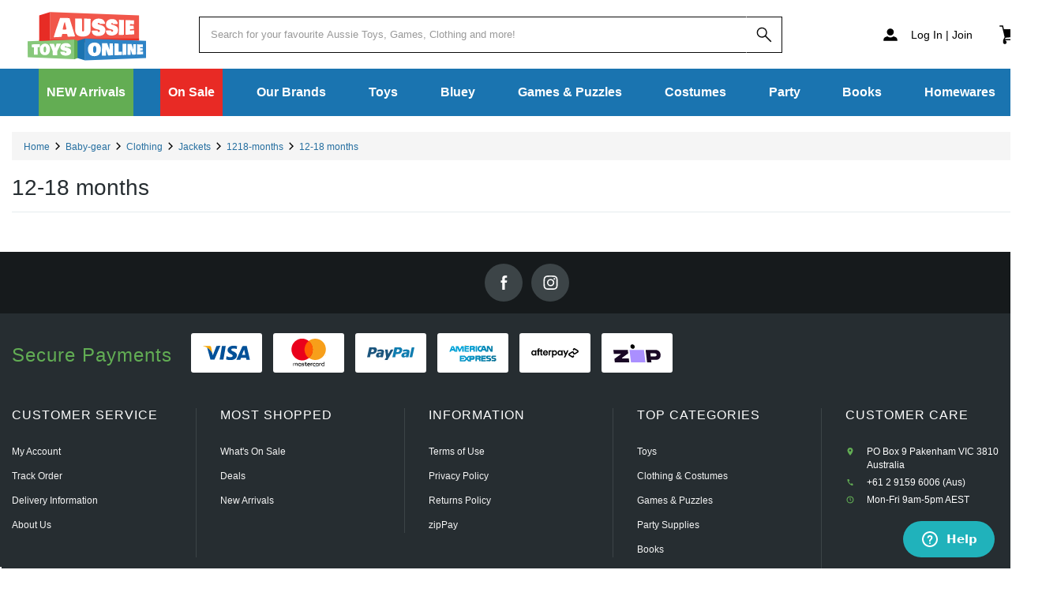

--- FILE ---
content_type: text/html; charset=utf-8
request_url: https://www.aussietoysonline.com.au/trade-me/baby-gear/clothing/jackets/1218-months/12-18-months/
body_size: 19357
content:
<!DOCTYPE html>
<html lang="en">
<head itemscope itemtype="http://schema.org/WebSite">
	<link rel="dns-prefetch preconnect" href="//cdnjs.cloudflare.com"  />
<link rel="preconnect" href="//connect.facebook.net">
<link rel="dns-prefetch preconnect" href="//app.mailchimpforneto.com">
<link rel="dns-prefetch preconnect" href="//chimpstatic.com">
<link rel="dns-prefetch preconnect" href="//assets.netostatic.com">
<link rel="dns-prefetch preconnect" href="//static.zdassets.com">
<link rel="dns-prefetch preconnect" href="//apis.google.com">
<link rel="dns-prefetch preconnect" href="//google.com">
<link rel="preconnect" href="https://fonts.gstatic.com/" crossorigin>
<link rel="dns-prefetch" href="//beacon-1.newrelic.com" />
<link rel="dns-prefetch" href="//secure-au.imrworldwide.com" />
<link rel="dns-prefetch" href="//stats.g.doubleclick.net" />
<link rel="dns-prefetch" href="//www.googleadservices.com" />
<link rel="dns-prefetch" href="//js-agent.newrelic.com" />
<link rel="dns-prefetch" href="//googleads.g.doubleclick.net" />
<link rel="dns-prefetch" href="//secure.adnxs.com" />
<link rel="dns-prefetch" href="//twitter.com" />
<link rel="dns-prefetch" href="//platform.twitter.com" />
<link rel="dns-prefetch" href="//facebook.com" />
<link rel="dns-prefetch preconnect" href="//googletagmanager.com" />
<link rel="dns-prefetch preconnect" href="//google-analytics.com" />
<link rel="dns-prefetch preconnect" href="//js.stripe.com" />
<link rel="dns-prefetch preconnect" href="//paypalobjects.com" />
<link rel="dns-prefetch preconnect" href="//paypal.com" />
<link rel="preconnect" href="//instagram.com" />
<!-- Neto Assets -->
<link rel="dns-prefetch preconnect" href="//cdn.neto.com.au">
<link rel="dns-prefetch preconnect" href="//assets.neto.com.au">
<link rel="dns-prefetch preconnect" href="//use.fontawesome.com">
<meta name="theme-color" content="#000000"/>
<link rel="manifest" href="/assets/themes/master_v242/manifest.json?1759803972"/>
<meta name="facebook-domain-verification" content="oye4ixfcclbkc4we3dki7chwvzn28i" />
<script>
// Picture element HTML5 shiv
document.createElement( "picture" );
</script>
<script src="/assets/themes/master_v242/js/vendor/picturefill.min.js?1759803972" async></script>

<link rel="stylesheet" type="text/css" href="https://use.fontawesome.com/releases/v5.2.0/css/all.css" media="all"/>
	<meta http-equiv="Content-Type" content="text/html; charset=utf-8" />
	<meta name="description" content="12-18 months - Baby-gear Clothing Jackets 1218-months 12-18 months" />
	<meta http-equiv="x-dns-prefetch-control" content="on" />
	<meta name="viewport" content="width=device-width, initial-scale=1.0, user-scalable=0" />
	<meta name="author" content="AussieToysOnline.com.au" />
	<meta name="csrf-token" content="ecd23115a05a38d96a76752cd48a76491e26a034,89014ced5093c86695c50b083f23033cfcb7b09a,1769782371"/>
	<meta property="og:image" content="https://www.aussietoysonline.com.au/assets/website_logo.png" />
	<meta property="og:title" content="Baby-gear Clothing Jackets 1218-months 12-18 months" />
	<meta property="og:site_name" content="Aussie Toys Online" />
	<meta property="og:type" content="website" />
	<meta property="og:url" content="https://www.aussietoysonline.com.au/trade-me/baby-gear/clothing/jackets/1218-months/12-18-months/" />
	<meta property="og:description" content="12-18 months - Baby-gear Clothing Jackets 1218-months 12-18 months" />
	<link rel="alternate" hreflang="en-au" href="https://www.aussietoysonline.com.au/trade-me/baby-gear/clothing/jackets/1218-months/12-18-months/">
	<link rel="alternate" hreflang="en-us" href="https://www.aussietoysonline.com.au/trade-me/baby-gear/clothing/jackets/1218-months/12-18-months/?region=us">
	<link rel="alternate" hreflang="en-ca" href="https://www.aussietoysonline.com.au/trade-me/baby-gear/clothing/jackets/1218-months/12-18-months/?region=ca">
	<link rel="alternate" hreflang="en-gb" href="https://www.aussietoysonline.com.au/trade-me/baby-gear/clothing/jackets/1218-months/12-18-months/?region=gb">
	<link rel="alternate" hreflang="en-nz" href="https://www.aussietoysonline.com.au/trade-me/baby-gear/clothing/jackets/1218-months/12-18-months/?region=nz">
	<title itemprop='name'>Baby-gear Clothing Jackets 1218-months 12-18 months | Aussie Toys Online</title>
	<link rel="canonical" href="https://www.aussietoysonline.com.au/trade-me/baby-gear/clothing/jackets/1218-months/12-18-months/" />
	<link rel="shortcut icon" href="/assets/favicon_logo.png?1759803972" />
	<script>
    window.dataLayer = window.dataLayer || [];
    var ga360_ecc_PLPArray= [];
</script>
<script>
    var escapedPageTitle =  "Baby-gear Clothing Jackets 1218-months 12-18 months";
    escapedPageTitle = escapedPageTitle.replace(/&amp;/g, '&');
    // escapedPageTitle = escapedPageTitle.replace(/'/gi,"\'");
</script>
<script>
    window.dataLayer.push({
        'application': {
            'generatorName': 'Aussie Toys Online Neto CMS',
            'generatorVersion': '6.355.0',
            'environment':'',
            'netoTheme':'master_v242',
        }
    })
</script>
<script>
    window.dataLayer.push({
        'debug':{
            'schemaVersion':'20182706'
        }
    })
</script>

<script>
    window.dataLayer.push({
        'document':{
            'contentSource': 'ATOShopbackend',
            'contentType': 'trade-me',
            'id': '40262',
            'uri': 'ATOShopbackend://trade-me/40262',
            'canonicalUrl': 'https://www.aussietoysonline.com.au/trade-me/baby-gear/clothing/jackets/1218-months/12-18-months/', 
            'pageTitle': escapedPageTitle +' | Aussie Toys Online', 
            'language': 'en',
            'title': { 
                'title' : escapedPageTitle
            },
        }
    })
    </script>
    <script>
        window.dataLayer.push({
            'user':{
                'ATOVip': {
                    'isMember' : 'false',
                    'points' : 0
                }
            }
        })
    </script>
    


<span nloader-content-id="i_rEc8cXL511dmIRELxY0cJgr4GKKAz9660tieTVGEo" nloader-content="[base64]"></span>
	<link rel="preload" href="/assets/themes/master_v242/css/app.css?1759803972" as="style">
	<link class="theme-selector" rel="stylesheet" type="text/css" href="/assets/themes/master_v242/css/app.css?1759803972" media="all">
	<link rel="apple-touch-icon" sizes="180x180" href="/assets/images/favicons/apple-touch-icon.png">
	<link rel="icon" type="image/png" sizes="32x32" href="/assets/images/favicons/favicon-32x32.png">
	<link rel="icon" type="image/png" sizes="16x16" href="/assets/images/favicons/favicon-16x16.png">
	<meta name="apple-mobile-web-app-title" content="Aussie Toys Online">
	<meta name="application-name" content="Aussie Toys Online">
	<meta name="msapplication-TileColor" content="#00a300">
	<meta name="theme-color" content="#ffffff">
	<script src="/assets/themes/master_v242/js/vendor/svg4everybody.js?1759803972"></script>
	<script>
		svg4everybody();
	</script>
	<script type="application/ld+json">
		{ "@context": "http://schema.org",
			"@type": "Organization",
			"url": "https://www.aussietoysonline.com.au/",
			"contactPoint": [
				{ "@type": "ContactPoint",
					"telephone": "+61-2-9159-6006",
					"contactType": "customer service"
				} ] 
		}
	</script>
	<!-- Begin: Script 92 -->
<script async src="https://js.stripe.com/v3/"></script>
<!-- End: Script 92 -->
<!-- Begin: Script 101 -->
<!-- Google Analytics -->
<script>
(function(i,s,o,g,r,a,m){i['GoogleAnalyticsObject']=r;i[r]=i[r]||function(){
(i[r].q=i[r].q||[]).push(arguments)},i[r].l=1*new Date();a=s.createElement(o),
m=s.getElementsByTagName(o)[0];a.async=1;a.src=g;m.parentNode.insertBefore(a,m)
})(window,document,'script','//www.google-analytics.com/analytics.js','ga');
ga('create', 'UA-131128101-1', 'auto');
</script>
<!-- End Google Analytics -->
<!-- Global site tag (gtag.js) - Google Analytics -->
<script async src="https://www.googletagmanager.com/gtag/js?id=UA-131128101-1"></script>
<script>
  window.dataLayer = window.dataLayer || [];
  function gtag(){dataLayer.push(arguments);}
  gtag('js', new Date());

  gtag('config', 'UA-131128101-1');
</script>

<!-- End: Script 101 -->
<!-- Begin: Script 110 -->
<script id="mcjs">window.mc4neto={ty:!1};!function(c,h,i,m,p){m=c.createElement(h),p=c.getElementsByTagName(h)[0],m.async=1,m.src=i,p.parentNode.insertBefore(m,p)}(document,"script","https://app.mailchimpforneto.com/script/www.aussietoysonline.com.au-55/mc4neto.js");</script>
<!-- End: Script 110 -->
<!-- Begin: Script 111 -->
<meta name="msvalidate.01" content="DA97C8AB1646259B3F38DB95B4EC99E4" />
<!-- End: Script 111 -->
<!-- Begin: Script 114 -->
<!-- Google Tag Manager -->
<script>(function(w,d,s,l,i){w[l]=w[l]||[];w[l].push({'gtm.start':
new Date().getTime(),event:'gtm.js'});var f=d.getElementsByTagName(s)[0],
j=d.createElement(s),dl=l!='dataLayer'?'&l='+l:'';j.async=true;j.src=
'https://www.googletagmanager.com/gtm.js?id='+i+dl;f.parentNode.insertBefore(j,f);
})(window,document,'script','dataLayer','GTM-PB2N4R2');
</script>
<!-- End Google Tag Manager -->
<!-- End: Script 114 -->
<!-- Begin: Script 121 -->
<script type="application/javascript" async
src="https://static.klaviyo.com/onsite/js/klaviyo.js?company_id=S82tJ2"></script>
<script src="https://static.klaviyoforneto.com/script.js" async></script>
<script type="text/html" id="k4n-data"><span nloader-content-id="ceRUXo2Nr3CLk8EQQYWCmK-fNBMYDh-TuUjCwqXqtpsU0kBTkNckngJV7FkCqsfDjPZyhZrGx4vkwEm32IQd-4" nloader-content="MnoOa3FqPe-gLNyrzXNDAZJ3HDpLVVryp5uUwmLr--twqRMPqJmIxGxeDCGZwGK0fdmxZDTL7RPC1TH_GJ317g" nloader-data="Ou6rIp5Ny1248Q3bufhHWA"></span></script>
<script>
var k4n = {
    current_page:"content",
    };

</script>
<!-- End: Script 121 -->
<!-- Begin: Script 122 -->
<!-- Global site tag (gtag.js) - Google Ads: 777056240 --> <script async src="https://www.googletagmanager.com/gtag/js?id=AW-777056240"></script> <script> window.dataLayer = window.dataLayer || []; function gtag(){dataLayer.push(arguments);} gtag('js', new Date()); gtag('config', 'AW-777056240'); </script>
<!-- End: Script 122 -->
<!-- Begin: Script 124 -->
<!-- Global site tag (gtag.js) - Google Analytics -->
<script async src="https://www.googletagmanager.com/gtag/js?id=253319152"></script>
<script>
  window.dataLayer = window.dataLayer || [];
  function gtag(){dataLayer.push(arguments);}
  gtag('js', new Date());
    gtag('config', '253319152', {
      send_page_view: false
    });
</script>
<!-- End: Script 124 -->
<!-- Begin: Script 125 -->
<style>
.nav-green {
    background-color: #63ad53;
}

.nav-black-friday {
    background-color: black;
}

.nav-black-friday:hover {
    background-color: red;
}
</style>
<!-- End: Script 125 -->

	</head>

<body id="n_content" class="n_master_v242 n_22 id_40262">
	<a href="#websiteNavigation" class="sr-only sr-only-focusable sr-only-btn-success">Skip to
		desktop navigation</a>
	<a href="#main-content"
	 class="sr-only sr-only-focusable sr-only-btn-primary">Skip to main content</a>
	 
	<header class="dls-masthead__masthead">
		<div class="websiteHeader dls-masthead__container">
			<div class="container wrapper-header">
				<div class="row row-padded">
					<div class="col-xs-12 col-sm-4 col-md-3 wrapper-logo">
						<a id="animated-bars" class="visible-xs" href="#category-collapse"
						 data-toggle="collapse" aria-label="Mobile menu" aria-controls="category-collapse">
							<span></span>
							<span></span>
							<span></span>
						</a>
						<a href="https://www.aussietoysonline.com.au" title="Aussie Toys Online"
						 class="mobile-logo">
						 <img class="img-responsive" src="/assets/themes/master_v242/images/logo/Aussie-Toys-Online-Logo.svg?1759803972" alt="Aussie Toys Online logo" />
						</a>
						<ul class="visible-xs mobile-icons">
							<li>
								<a href="#search-collapse" data-toggle="collapse" aria-expanded="true">
									<svg viewBox="0 0 24 24" role="presentation">
										<use xlink:href="/assets/themes/master_v242/images/dls-icons.svg#search"></use>
									</svg><span>Search</span>
								</a>
							</li>
							<li>
								<a href="/_myacct/">
									<svg viewBox="0 0 24 24" role="img" aria-hidden="true">
										<use xlink:href="/assets/themes/master_v242/images/dls-icons.svg#account"></use>
									</svg>
									<span>Account</span>
								</a>
							</li>
							<li>
								<a href="https://www.aussietoysonline.com.au/_mycart?tkn=cart&ts=1769782371599205">
									<svg viewBox="0 0 24 24" role="img" aria-hidden="true">
										<use xlink:href="/assets/themes/master_v242/images/shop-icons.svg#cart"></use>
									</svg>
									<span>Cart</span>
									<span class="header-cart-count" rel="a2c_item_count">0</span>
								</a>
							</li>
						</ul>
					</div>
					<div class="col-xs-12 col-sm-5 col-md-8 col-lg-10">
						<div class="header-search collapse in" id="search-collapse" aria-expanded="true">
							<form name="productsearch" method="get" action="/" role="search" aria-label="Product search">
								<input type="hidden" name="rf" value="kw" />
								<div class="input-group">
									<input id="name_search" value="" class="form-control ajax_search"
									 name="kw" placeholder="Search for your favourite Aussie Toys, Games, Clothing and more!" type="search" aria-label="Start typing a Name, Title, Artist or Brand, then select an option from the list below"
									 autocomplete="off" />
									<span class="input-group-btn">
										<button type="submit" value="Search" class="btn btn-transparent" aria-label="Search">
											<svg viewBox="0 0 24 24" role="presentation" aria-hidden="true">
												<use xlink:href="/assets/themes/master_v242/images/dls-icons.svg#search"></use>
											</svg>
										</button>
									</span>
								</div>
							</form>
						</div>
					</div>
					<div class="hidden-xs col-sm-3 col-md-5 col-lg-4 text-right">
						<div class="header-login">
							<ul class="nav navbar-nav">
								<span nloader-content-id="eGiM5BFJtmglZj5qUULfJArBa9-uPTr-dPN-uGN_EcM4aRuy77rwMz-AvD2G3RY79UGsf-03B6tEwCHzjdbuxA" nloader-content="[base64]" nloader-data="MSAlFODWWfBWKV29Qdep1zU86ZqdzK5E6DN2Hai69Fc"></span></ul>
						</div>
						<div id="header-cart" class="btn-group">
							<a href="https://www.aussietoysonline.com.au/_mycart?tkn=cart&ts=1769782371430235" class="" id="cartcontentsheader">
								<svg viewBox="0 0 24 24" role="img" aria-hidden="true">
									<use xlink:href="/assets/themes/master_v242/images/shop-icons.svg#cart"></use>
								</svg>
								<div class="hidden-xs hidden-sm " aria-live="polite" aria-atomic="true">
									<span class="sr-only">CART </span> 
									<span rel="a2c_item_count" class="minicart-count dls-flex -justify-center -align-center cart-items">0</span> 
									<span class="sr-only">Items</span>
								</div>
							</a>
						</div>
					</div>
				</div>
			</div>
			<nav class="websiteNavigation dls-site-navigation__site-nav">
				<div class="container">
					<div class="row">
						<div class="col-xs-12">
							<div id="websiteNavigation" class="navbar navbar-inverse" id="mobile-navbar">
								<div class="panel">
									<div class="navbar-collapse collapse navbar-responsive-collapse" id="responsive-collapse">
										<ul class="nav navbar-nav hidden-xs" role="navigation" aria-label="Main Menu">
										<li class="nav-item nav-green">
												<a href="/new" class="nav-link " >NEW Arrivals </a> </li><li class="nav-item nav-red">
												<a href="/sale" class="nav-link " >On Sale </a> </li><li class="nav-item dropdown ">
												<a href="/brands" class="nav-link dropdown-toggle" role="button"
												 data-toggle="dropdown" aria-haspopup="true" aria-expanded="false" >Our Brands </a> <ul class="dropdown-menu">
													<li class="">
											<a href="/brands" class="nuhover dropdown-item">All of our Brands</a>
											</li><li class="">
											<a href="/brand/akedo/" class="nuhover dropdown-item">Akedo</a>
											</li><li class="">
											<a href="/bananas-in-pyjamas/" class="nuhover dropdown-item">Bananas in Pyjamas</a>
											</li><li class="">
											<a href="/barbie/" class="nuhover dropdown-item">Barbie</a>
											</li><li class="">
											<a href="/bluey/" class="nuhover dropdown-item">Bluey</a>
											</li><li class="">
											<a href="/brio/" class="nuhover dropdown-item">Brio World</a>
											</li><li class="">
											<a href="/care-bears/" class="nuhover dropdown-item">Care Bears</a>
											</li><li class="">
											<a href="/cocomelon/" class="nuhover dropdown-item">CoComelon</a>
											</li><li class="">
											<a href="/disney/" class="nuhover dropdown-item">Disney</a>
											</li><li class="">
											<a href="/elmo/" class="nuhover dropdown-item">Elmo</a>
											</li><li class="">
											<a href="/emma-memma/" class="nuhover dropdown-item">Emma Memma</a>
											</li><li class="">
											<a href="/giggle-and-hoot/" class="nuhover dropdown-item">Giggle and Hoot</a>
											</li><li class="">
											<a href="/green-toys/" class="nuhover dropdown-item">Green Toys</a>
											</li><li class="">
											<a href="/the-gruffalo/" class="nuhover dropdown-item">Gruffalo</a>
											</li><li class="">
											<a href="/harry-potter/" class="nuhover dropdown-item">Harry Potter</a>
											</li><li class="">
											<a href="/heroes-of-goo-jit-zu/" class="nuhover dropdown-item">Heroes of Goo Jit Zu</a>
											</li><li class="">
											<a href="/hey-duggee/" class="nuhover dropdown-item">Hey Duggee</a>
											</li><li class="">
											<a href="/in-the-night-garden/" class="nuhover dropdown-item">In the Night Garden</a>
											</li><li class="">
											<a href="/kangaroo-beach/" class="nuhover dropdown-item">Kangaroo Beach</a>
											</li><li class="">
											<a href="/marvel/" class="nuhover dropdown-item">Marvel</a>
											</li><li class="">
											<a href="/brand/octonauts/" class="nuhover dropdown-item">Octonauts</a>
											</li><li class="">
											<a href="/paddington-bear/" class="nuhover dropdown-item">Paddington Bear</a>
											</li><li class="">
											<a href="/peppa-pig/" class="nuhover dropdown-item">Peppa Pig</a>
											</li><li class="">
											<a href="/scoot-ride/" class="nuhover dropdown-item">Scoot and Ride</a>
											</li><li class="">
											<a href="/sesame-street/" class="nuhover dropdown-item">Sesame Street</a>
											</li><li class="">
											<a href="/thomas-friends/" class="nuhover dropdown-item">Thomas & Friends</a>
											</li><li class="">
											<a href="/brand/the-wiggles/" class="nuhover dropdown-item">Wiggles</a>
											</li><li class="">
											<a href="/x-shot/" class="nuhover dropdown-item">X-Shot</a>
											</li>
										</ul>
										</li><li class="nav-item dropdown ">
												<a href="/toys/" class="nav-link dropdown-toggle" role="button"
												 data-toggle="dropdown" aria-haspopup="true" aria-expanded="false" >Toys </a> <ul class="dropdown-menu">
													<li class="">
											<a href="/toys/action-figures-playsets/" class="nuhover dropdown-item">Action Figures & Playsets</a>
											</li><li class="">
											<a href="/baby/" class="nuhover dropdown-item">Baby Toys</a>
											</li><li class="">
											<a href="/toys/dolls/" class="nuhover dropdown-item">Dolls</a>
											</li><li class="">
											<a href="/toys/educational-toys/" class="nuhover dropdown-item">Educational Toys</a>
											</li><li class="">
											<a href="/puppets/" class="nuhover dropdown-item">Hand Puppets</a>
											</li><li class="">
											<a href="/musical-toys/" class="nuhover dropdown-item">Musical Toys</a>
											</li><li class="">
											<a href="/toys/plush-soft-toys/" class="nuhover dropdown-item">Plush & Soft Toys</a>
											</li><li class="">
											<a href="/toys/showbags/" class="nuhover dropdown-item">Show Bags</a>
											</li><li class="">
											<a href="/wooden-toys/" class="nuhover dropdown-item">Wooden Toys</a>
											</li>
										</ul>
										</li><li class="nav-item ">
												<a href="/brand/bluey/" class="nav-link " >Bluey </a> </li><li class="nav-item dropdown ">
												<a href="/games-puzzles/" class="nav-link dropdown-toggle" role="button"
												 data-toggle="dropdown" aria-haspopup="true" aria-expanded="false" >Games & Puzzles </a> <ul class="dropdown-menu">
													<li class="">
											<a href="/games-puzzles/" class="nuhover dropdown-item">All games and puzzles</a>
											</li><li class="">
											<a href="/games-puzzles/board-games/" class="nuhover dropdown-item">Board Games</a>
											</li><li class="">
											<a href="/games-puzzles/card-games/" class="nuhover dropdown-item">Card Games</a>
											</li><li class="">
											<a href="/games-puzzles/puzzles/" class="nuhover dropdown-item">Puzzles</a>
											</li>
										</ul>
										</li><li class="nav-item dropdown ">
												<a href="/clothing-costumes/" class="nav-link dropdown-toggle" role="button"
												 data-toggle="dropdown" aria-haspopup="true" aria-expanded="false" >Costumes </a> <ul class="dropdown-menu">
													<li class="">
											<a href="/clothing-costumes/" class="nuhover dropdown-item">All Costumes</a>
											</li><li class="">
											<a href="/costumes/" class="nuhover dropdown-item">Kids Costumes</a>
											</li><li class="">
											<a href="/dress-up-accessories/" class="nuhover dropdown-item">Dress Up Accessories</a>
											</li><li class="">
											<a href="/clothing/" class="nuhover dropdown-item">T Shirts & Hats</a>
											</li>
										</ul>
										</li><li class="nav-item dropdown ">
												<a href="/party-supplies/" class="nav-link dropdown-toggle" role="button"
												 data-toggle="dropdown" aria-haspopup="true" aria-expanded="false" >Party </a> <ul class="dropdown-menu">
													<li class="">
											<a href="/party-supplies/" class="nuhover dropdown-item">Party Supplies</a>
											</li><li class="">
											<a href="/toys/showbags/" class="nuhover dropdown-item">Show Bags</a>
											</li><li class="">
											<a href="/craft/" class="nuhover dropdown-item">Crafts</a>
											</li>
										</ul>
										</li><li class="nav-item ">
												<a href="/books/" class="nav-link " >Books </a> </li><li class="nav-item dropdown ">
												<a href="/homewares/" class="nav-link dropdown-toggle" role="button"
												 data-toggle="dropdown" aria-haspopup="true" aria-expanded="false" >Homewares </a> <ul class="dropdown-menu">
													<li class="">
											<a href="/homewares/mealtime/" class="nuhover dropdown-item">Mealtime</a>
											</li><li class="">
											<a href="/homewares/nightlights-torches/" class="nuhover dropdown-item">Nightlights & Torches</a>
											</li><li class="">
											<a href="/homewares/furniture/" class="nuhover dropdown-item">Furniture</a>
											</li>
										</ul>
										</li>
										</ul>
									</div>
									<div class="navbar-collapse collapse navbar-category-collapse" id="category-collapse">
										<ul class="visible-xs nav navbar-nav" role="navigation" aria-label="Mobile Menu">
											<li class="">
												<a data-event="Nav-Mobile" data-label="NEW Arrivals" href="/new" >NEW Arrivals </a>
												</li><li class="">
												<a data-event="Nav-Mobile" data-label="On Sale" href="/sale" >On Sale </a>
												</li><li class="dropdown dropdown-hover">
												<a data-event="Nav-Mobile" data-label="Our Brands" class="mob-drop" data-toggle="collapse"
												 href="#mob-menu-2" >Our Brands <svg class="svg-icon"
												 viewBox="0 0 24 24" role="img" aria-hidden="true">
													<use xlink:href="/assets/themes/master_v242/images/dls-icons.svg#nav-down"></use>
													</svg>
													</a>
												<ul id="mob-menu-2" class="panel-collapse collapse collapse-menu second-menu">
													<li><a href="/brands" data-event="Nav-Mobile" data-label="Our Brands View all">View All Our Brands</a></li>
													<li class="no-subcat">
												<a data-event="Nav-Mobile" data-label="All of our Brands" href="/brands" >All of our Brands </a>
												</li><li class="no-subcat">
												<a data-event="Nav-Mobile" data-label="Akedo" href="/brand/akedo/" >Akedo </a>
												</li><li class="no-subcat">
												<a data-event="Nav-Mobile" data-label="Bananas in Pyjamas" href="/bananas-in-pyjamas/" >Bananas in Pyjamas </a>
												</li><li class="no-subcat">
												<a data-event="Nav-Mobile" data-label="Barbie" href="/barbie/" >Barbie </a>
												</li><li class="no-subcat">
												<a data-event="Nav-Mobile" data-label="Bluey" href="/bluey/" >Bluey </a>
												</li><li class="no-subcat">
												<a data-event="Nav-Mobile" data-label="Brio World" href="/brio/" >Brio World </a>
												</li><li class="no-subcat">
												<a data-event="Nav-Mobile" data-label="Care Bears" href="/care-bears/" >Care Bears </a>
												</li><li class="no-subcat">
												<a data-event="Nav-Mobile" data-label="CoComelon" href="/cocomelon/" >CoComelon </a>
												</li><li class="no-subcat">
												<a data-event="Nav-Mobile" data-label="Disney" href="/disney/" >Disney </a>
												</li><li class="no-subcat">
												<a data-event="Nav-Mobile" data-label="Elmo" href="/elmo/" >Elmo </a>
												</li><li class="no-subcat">
												<a data-event="Nav-Mobile" data-label="Emma Memma" href="/emma-memma/" >Emma Memma </a>
												</li><li class="no-subcat">
												<a data-event="Nav-Mobile" data-label="Giggle and Hoot" href="/giggle-and-hoot/" >Giggle and Hoot </a>
												</li><li class="no-subcat">
												<a data-event="Nav-Mobile" data-label="Green Toys" href="/green-toys/" >Green Toys </a>
												</li><li class="no-subcat">
												<a data-event="Nav-Mobile" data-label="Gruffalo" href="/the-gruffalo/" >Gruffalo </a>
												</li><li class="no-subcat">
												<a data-event="Nav-Mobile" data-label="Harry Potter" href="/harry-potter/" >Harry Potter </a>
												</li><li class="no-subcat">
												<a data-event="Nav-Mobile" data-label="Heroes of Goo Jit Zu" href="/heroes-of-goo-jit-zu/" >Heroes of Goo Jit Zu </a>
												</li><li class="no-subcat">
												<a data-event="Nav-Mobile" data-label="Hey Duggee" href="/hey-duggee/" >Hey Duggee </a>
												</li><li class="no-subcat">
												<a data-event="Nav-Mobile" data-label="In the Night Garden" href="/in-the-night-garden/" >In the Night Garden </a>
												</li><li class="no-subcat">
												<a data-event="Nav-Mobile" data-label="Kangaroo Beach" href="/kangaroo-beach/" >Kangaroo Beach </a>
												</li><li class="no-subcat">
												<a data-event="Nav-Mobile" data-label="Marvel" href="/marvel/" >Marvel </a>
												</li><li class="no-subcat">
												<a data-event="Nav-Mobile" data-label="Octonauts" href="/brand/octonauts/" >Octonauts </a>
												</li><li class="no-subcat">
												<a data-event="Nav-Mobile" data-label="Paddington Bear" href="/paddington-bear/" >Paddington Bear </a>
												</li><li class="no-subcat">
												<a data-event="Nav-Mobile" data-label="Peppa Pig" href="/peppa-pig/" >Peppa Pig </a>
												</li><li class="no-subcat">
												<a data-event="Nav-Mobile" data-label="Scoot and Ride" href="/scoot-ride/" >Scoot and Ride </a>
												</li><li class="no-subcat">
												<a data-event="Nav-Mobile" data-label="Sesame Street" href="/sesame-street/" >Sesame Street </a>
												</li><li class="no-subcat">
												<a data-event="Nav-Mobile" data-label="Thomas & Friends" href="/thomas-friends/" >Thomas & Friends </a>
												</li><li class="no-subcat">
												<a data-event="Nav-Mobile" data-label="Wiggles" href="/brand/the-wiggles/" >Wiggles </a>
												</li><li class="no-subcat">
												<a data-event="Nav-Mobile" data-label="X-Shot" href="/x-shot/" >X-Shot </a>
												</li>
												</ul>
												</li><li class="dropdown dropdown-hover">
												<a data-event="Nav-Mobile" data-label="Toys" class="mob-drop" data-toggle="collapse"
												 href="#mob-menu-3" >Toys <svg class="svg-icon"
												 viewBox="0 0 24 24" role="img" aria-hidden="true">
													<use xlink:href="/assets/themes/master_v242/images/dls-icons.svg#nav-down"></use>
													</svg>
													</a>
												<ul id="mob-menu-3" class="panel-collapse collapse collapse-menu second-menu">
													<li><a href="/toys/" data-event="Nav-Mobile" data-label="Toys View all">View All Toys</a></li>
													<li class="no-subcat">
												<a data-event="Nav-Mobile" data-label="Action Figures & Playsets" href="/toys/action-figures-playsets/" >Action Figures & Playsets </a>
												</li><li class="no-subcat">
												<a data-event="Nav-Mobile" data-label="Baby Toys" href="/baby/" >Baby Toys </a>
												</li><li class="no-subcat">
												<a data-event="Nav-Mobile" data-label="Dolls" href="/toys/dolls/" >Dolls </a>
												</li><li class="no-subcat">
												<a data-event="Nav-Mobile" data-label="Educational Toys" href="/toys/educational-toys/" >Educational Toys </a>
												</li><li class="no-subcat">
												<a data-event="Nav-Mobile" data-label="Hand Puppets" href="/puppets/" >Hand Puppets </a>
												</li><li class="no-subcat">
												<a data-event="Nav-Mobile" data-label="Musical Toys" href="/musical-toys/" >Musical Toys </a>
												</li><li class="no-subcat">
												<a data-event="Nav-Mobile" data-label="Plush & Soft Toys" href="/toys/plush-soft-toys/" >Plush & Soft Toys </a>
												</li><li class="no-subcat">
												<a data-event="Nav-Mobile" data-label="Show Bags" href="/toys/showbags/" >Show Bags </a>
												</li><li class="no-subcat">
												<a data-event="Nav-Mobile" data-label="Wooden Toys" href="/wooden-toys/" >Wooden Toys </a>
												</li>
												</ul>
												</li><li class="">
												<a data-event="Nav-Mobile" data-label="Bluey" href="/brand/bluey/" >Bluey </a>
												</li><li class="dropdown dropdown-hover">
												<a data-event="Nav-Mobile" data-label="Games & Puzzles" class="mob-drop" data-toggle="collapse"
												 href="#mob-menu-5" >Games & Puzzles <svg class="svg-icon"
												 viewBox="0 0 24 24" role="img" aria-hidden="true">
													<use xlink:href="/assets/themes/master_v242/images/dls-icons.svg#nav-down"></use>
													</svg>
													</a>
												<ul id="mob-menu-5" class="panel-collapse collapse collapse-menu second-menu">
													<li><a href="/games-puzzles/" data-event="Nav-Mobile" data-label="Games & Puzzles View all">View All Games & Puzzles</a></li>
													<li class="no-subcat">
												<a data-event="Nav-Mobile" data-label="All games and puzzles" href="/games-puzzles/" >All games and puzzles </a>
												</li><li class="no-subcat">
												<a data-event="Nav-Mobile" data-label="Board Games" href="/games-puzzles/board-games/" >Board Games </a>
												</li><li class="no-subcat">
												<a data-event="Nav-Mobile" data-label="Card Games" href="/games-puzzles/card-games/" >Card Games </a>
												</li><li class="no-subcat">
												<a data-event="Nav-Mobile" data-label="Puzzles" href="/games-puzzles/puzzles/" >Puzzles </a>
												</li>
												</ul>
												</li><li class="dropdown dropdown-hover">
												<a data-event="Nav-Mobile" data-label="Costumes" class="mob-drop" data-toggle="collapse"
												 href="#mob-menu-6" >Costumes <svg class="svg-icon"
												 viewBox="0 0 24 24" role="img" aria-hidden="true">
													<use xlink:href="/assets/themes/master_v242/images/dls-icons.svg#nav-down"></use>
													</svg>
													</a>
												<ul id="mob-menu-6" class="panel-collapse collapse collapse-menu second-menu">
													<li><a href="/clothing-costumes/" data-event="Nav-Mobile" data-label="Costumes View all">View All Costumes</a></li>
													<li class="no-subcat">
												<a data-event="Nav-Mobile" data-label="All Costumes" href="/clothing-costumes/" >All Costumes </a>
												</li><li class="no-subcat">
												<a data-event="Nav-Mobile" data-label="Kids Costumes" href="/costumes/" >Kids Costumes </a>
												</li><li class="no-subcat">
												<a data-event="Nav-Mobile" data-label="Dress Up Accessories" href="/dress-up-accessories/" >Dress Up Accessories </a>
												</li><li class="no-subcat">
												<a data-event="Nav-Mobile" data-label="T Shirts & Hats" href="/clothing/" >T Shirts & Hats </a>
												</li>
												</ul>
												</li><li class="dropdown dropdown-hover">
												<a data-event="Nav-Mobile" data-label="Party" class="mob-drop" data-toggle="collapse"
												 href="#mob-menu-7" >Party <svg class="svg-icon"
												 viewBox="0 0 24 24" role="img" aria-hidden="true">
													<use xlink:href="/assets/themes/master_v242/images/dls-icons.svg#nav-down"></use>
													</svg>
													</a>
												<ul id="mob-menu-7" class="panel-collapse collapse collapse-menu second-menu">
													<li><a href="/party-supplies/" data-event="Nav-Mobile" data-label="Party View all">View All Party</a></li>
													<li class="no-subcat">
												<a data-event="Nav-Mobile" data-label="Party Supplies" href="/party-supplies/" >Party Supplies </a>
												</li><li class="no-subcat">
												<a data-event="Nav-Mobile" data-label="Show Bags" href="/toys/showbags/" >Show Bags </a>
												</li><li class="no-subcat">
												<a data-event="Nav-Mobile" data-label="Crafts" href="/craft/" >Crafts </a>
												</li>
												</ul>
												</li><li class="">
												<a data-event="Nav-Mobile" data-label="Books" href="/books/" >Books </a>
												</li><li class="dropdown dropdown-hover">
												<a data-event="Nav-Mobile" data-label="Homewares" class="mob-drop" data-toggle="collapse"
												 href="#mob-menu-9" >Homewares <svg class="svg-icon"
												 viewBox="0 0 24 24" role="img" aria-hidden="true">
													<use xlink:href="/assets/themes/master_v242/images/dls-icons.svg#nav-down"></use>
													</svg>
													</a>
												<ul id="mob-menu-9" class="panel-collapse collapse collapse-menu second-menu">
													<li><a href="/homewares/" data-event="Nav-Mobile" data-label="Homewares View all">View All Homewares</a></li>
													<li class="no-subcat">
												<a data-event="Nav-Mobile" data-label="Mealtime" href="/homewares/mealtime/" >Mealtime </a>
												</li><li class="no-subcat">
												<a data-event="Nav-Mobile" data-label="Nightlights & Torches" href="/homewares/nightlights-torches/" >Nightlights & Torches </a>
												</li><li class="no-subcat">
												<a data-event="Nav-Mobile" data-label="Furniture" href="/homewares/furniture/" >Furniture </a>
												</li>
												</ul>
												</li>
											</ul>
									</div>
								</div>
							</div>
						</div>
					</div>
				</div>
			</nav>
		</div>
	</header>
	
	<div id="main-content" class="container" role="main">
		<div class="row">
			<div class="col-xs-12">
<ul class="breadcrumb" itemscope itemtype="http://schema.org/BreadcrumbList" aria-label="Breadcrumb">
			<li itemprop="itemListElement" itemscope itemtype="http://schema.org/ListItem">
				<a href="https://www.aussietoysonline.com.au" itemprop="item"><span itemprop="name">Home</span></a>
				<meta itemprop="position" content="0" />
			</li><li itemprop="itemListElement" itemscope itemtype="http://schema.org/ListItem">
			<a href="/trade-me/baby-gear/" itemprop="item"><span itemprop="name">Baby-gear</span></a>
			<meta itemprop="position" content="1" />
		</li><li itemprop="itemListElement" itemscope itemtype="http://schema.org/ListItem">
			<a href="/trade-me/baby-gear/clothing/" itemprop="item"><span itemprop="name">Clothing</span></a>
			<meta itemprop="position" content="2" />
		</li><li itemprop="itemListElement" itemscope itemtype="http://schema.org/ListItem">
			<a href="/trade-me/baby-gear/clothing/jackets/" itemprop="item"><span itemprop="name">Jackets</span></a>
			<meta itemprop="position" content="3" />
		</li><li itemprop="itemListElement" itemscope itemtype="http://schema.org/ListItem">
			<a href="/trade-me/baby-gear/clothing/jackets/1218-months/" itemprop="item"><span itemprop="name">1218-months</span></a>
			<meta itemprop="position" content="4" />
		</li><li itemprop="itemListElement" itemscope itemtype="http://schema.org/ListItem">
			<a href="/trade-me/baby-gear/clothing/jackets/1218-months/12-18-months/" itemprop="item"><span itemprop="name">12-18 months</span></a>
			<meta itemprop="position" content="5" />
		</li></ul>
<p class="text-muted">
	</p>
<h1 class="page-header">
			12-18 months
			
			</h1>

<section class="n-responsive-content" aria-label="Short Description">
		
		
		
	</section>
	<section class="n-responsive-content" aria-label="Description">
		
			
			
			
		</section>


</div></div>
</div>
<span nloader-content-id="E5TXu0LQAv7I8LSxyjS_o-5lPZMBDb8Exvl7jOnRRGMWsRHTdYx-kCzNoyCIZrCK5x84qjG-dducGAwxpIpcIk" nloader-content="[base64]" nloader-data="[base64]"></span>
<footer class="websiteFooter">
	<div class="sectionNewsletter" itemscope itemtype="http://schema.org/Organization">
		<meta itemprop="url" content="https://www.aussietoysonline.com.au" />
		<meta itemprop="logo" content="https://www.aussietoysonline.com.au/assets/website_logo.png" />
		<meta itemprop="name" content="Aussie Toys Online" />
<div class="container">
			<ul class="list-inline list-social">
				<li class="svg-facebook">
					<a itemprop="sameAs" rel="noopener" href="https://www.facebook.com/aussietoysonline" target="_blank" title="Aussie Toys Online on Facebook"
					 data-event="social-share" data-label="facebook">
						<svg aria-label="Facebook" viewBox="0 0 24 24" role="img">
							<use xlink:href="/assets/themes/master_v242/images/dls-icons.svg#facebook"></use>
						</svg>
					</a>
				</li>
				<li class="svg-instagram">
					<a itemprop="sameAs" rel="noopener" href="https://www.instagram.com/aussietoysonline/" target="_blank" title="Aussie Toys Online on Instagram"
					 data-event="social-share" data-label="instagram">
						<svg aria-label="Instagram" viewBox="0 0 24 24" role="img">
							<use xlink:href="/assets/themes/master_v242/images/dls-icons.svg#instagram"></use>
						</svg>
						<span class="sr-only">Instagram</span>
					</a>
				</li>
				</ul>
		</div>
	</div>
	<div class="container">
		<div class="row moveTop">
			<div class="col-xs-12">
				<h3 class="footerHeading">Secure Payments</h3>
				<ul class="list-inline list-payment" aria-label="Accepted Payment methods"><li>
						<div class="payment-icon-container">
							<div class="payment-icon payment-icon-visa">
								<span class="sr-only">Visa Secure Payment</span>
							</div>
						</div>
					</li>
					<li>
						<div class="payment-icon-container">
							<div class="payment-icon payment-icon-mastercard">
								<span class="sr-only">MasterCard Secure Payment</span>
							</div>
						</div>
					</li>
					<li>
						<div class="payment-icon-container">
							<div class="payment-icon payment-icon-paypal">
								<span class="sr-only">PayPal</span>
							</div>
						</div>
					</li>
					<li>
						<div class="payment-icon-container">
							<div class="payment-icon payment-icon-americanexpress">
								<span class="sr-only">American Express</span>
							</div>
						</div>
					</li>
					<li>
						<div class="payment-icon-container">
							<div class="payment-icon" style="background-image: url(https://www.aussietoysonline.com.au/assets/images/afterpay/afterpay-logo-white.svg); height: 30px;"><span class="sr-only">zipPay</span></div>
						</div>
					</li>
					<li>
						<div class="payment-icon-container">
							<div class="payment-icon" style="background-image: url(//assets.netostatic.com/assets/neto-cdn/payment-icons/1.0.0/zip.svg); height: 30px;"><span class="sr-only">zipPay</span></div>
						</div>
					</li>
					</ul>
			</div>
		</div>
		<div class="row">
			<div class="col-xs-12 fiveColumn">
				<nav class="row " aria-label="Footer menu">
					<div class="col-xs-12 col-sm-4 col-md-3" aria-label="Customer Service menu">
						<h4 class="footerSubHeading">Customer Service</h4>
						<ul class="nav nav-pills nav-stacked collapse">
							<li><a href="/_myacct">My Account</a></li><li><a href="/_myacct/nr_track_order">Track Order</a></li><li><a href="/delivery-information/">Delivery Information</a></li><li><a href="/about-us/">About Us</a></li>
						</ul>
					</div><div class="col-xs-12 col-sm-4 col-md-3" aria-label="Most Shopped menu">
						<h4 class="footerSubHeading">Most Shopped</h4>
						<ul class="nav nav-pills nav-stacked collapse">
							<li><a href="/sale">What's On Sale</a></li><li><a href="/deals/">Deals</a></li><li><a href="/new">New Arrivals</a></li>
						</ul>
					</div><div class="col-xs-12 col-sm-4 col-md-3" aria-label="Information menu">
						<h4 class="footerSubHeading">Information</h4>
						<ul class="nav nav-pills nav-stacked collapse">
							<li><a href="/website-terms-of-use/">Terms of Use</a></li><li><a href="/privacy-policy/">Privacy Policy</a></li><li><a href="/returns-policy/">Returns Policy</a></li><li><a href="/zip-own-it-now-pay-later/">zipPay</a></li>
						</ul>
					</div>
					<div class="col-xs-12 col-sm-4 col-md-3" aria-label="Top categories menu">
						<h4 class="footerSubHeading">Top Categories</h4>
						<ul class="nav nav-pills nav-stacked collapse">
							<li><a href="https://www.aussietoysonline.com.au/toys/">Toys</a></li><li><a href="https://www.aussietoysonline.com.au/clothing-costumes/">Clothing & Costumes</a></li><li><a href="https://www.aussietoysonline.com.au/games-puzzles/">Games & Puzzles</a></li><li><a href="https://www.aussietoysonline.com.au/party-supplies/">Party Supplies</a></li><li><a href="https://www.aussietoysonline.com.au/books/">Books</a></li><li><a href="https://www.aussietoysonline.com.au/homewares/">Homewares</a></li><li><a href="https://www.aussietoysonline.com.au/cds-dvds/"> CDS & DVDS</a></li>
							</ul>
					</div>
					<div class="col-xs-12 col-sm-4 col-md-3" aria-label="Company details">
						<div class="footer-details">
							<h4 class="footerSubHeading">Customer Care</h4>
							<ul>
								<li class="address"><svg viewBox="0 0 24 24" role="presentation">
										<use xlink:href="/assets/themes/master_v242/images/dls-icons.svg#set-location"></use>
									</svg> <span>PO Box 9 Pakenham VIC 3810 Australia</span></li>
								<li class="phone"><svg width="17px" height="19px" viewBox="0 0 17 19" role="presentation">
										<use xlink:href="/assets/themes/master_v242/images/dls-icons.svg#call"></use>
									</svg> <a href="tel:+61291596006">+61 2 9159 6006
										(Aus)</a></li>
								<li>
									<svg class="svg-icon svg-clock" width="19px" height="19px" viewBox="0 0 19 19" role="presentation">
										<use xlink:href="/assets/themes/master_v242/images/dls-icons.svg#clock"></use>
									</svg>
									<p>Mon-Fri 9am-5pm AEST</p>
								</li>
							</ul>
						</div>
					</div>
					<div class="col-xs-12" aria-label="Bottom menu">
						<ul class="list-inline list-footer-links">
							<li>Copyright &copy; Aussie Toys Online 2026</li>
							
						</ul>
					</div>
				</nav>
			</div>
		</div>
	</div>
</footer>

<!-- Start of aussietoysonline Zendesk Widget script -->
<div id="zendesk-widget-custom" data-key="5e00b1a8-0111-4cfb-ab30-8c2b30b2ecec" data-language="en">
    <div class="zd-button">
        <div class="zd-base-icon zd-icon-loader"><div></div><div></div><div></div><div></div></div>
        <div class="zd-base-icon zd-icon-default"><svg xmlns="http://www.w3.org/2000/svg" width="20" height="20" viewBox="0 0 20 20" style="enable-background:new 0 0 20 20"><path d="M11,12.3V13c0,0-1.8,0-2,0v-0.6c0-0.6,0.1-1.4,0.8-2.1c0.7-0.7,1.6-1.2,1.6-2.1c0-0.9-0.7-1.4-1.4-1.4 c-1.3,0-1.4,1.4-1.5,1.7H6.6C6.6,7.1,7.2,5,10,5c2.4,0,3.4,1.6,3.4,3C13.4,10.4,11,10.8,11,12.3z"></path><circle cx="10" cy="15" r="1"></circle><path d="M10,2c4.4,0,8,3.6,8,8s-3.6,8-8,8s-8-3.6-8-8S5.6,2,10,2 M10,0C4.5,0,0,4.5,0,10s4.5,10,10,10s10-4.5,10-10S15.5,0,10,0 L10,0z"></path></svg></div>
        <div class="zd-label">Help</div>
    </div>
</div>
<script>
    (function () {
        function ZendeskCustomWidget() {
            this.element = document.getElementById('zendesk-widget-custom');

            this.options = localStorage['ZD-store'] ? JSON.parse(localStorage['ZD-store']) : {
                widgetShown: false,
                is_chatting: false
            };

            this.options.locked = false;

            if (this.element) {
                this.options.language = this.element.dataset.language;
                this.options.key = this.element.dataset.key;
            }
        }

        ZendeskCustomWidget.prototype.hideCustomWidget = function () {
            this.element.style.display = 'none';
        };

        ZendeskCustomWidget.prototype.showLoader = function () {
            this.element.querySelector('div.zd-icon-loader').style.display = 'inline-block';
            this.element.querySelector('div.zd-icon-default').style.display = 'none';
        };

        ZendeskCustomWidget.prototype.waitForLoad = function(mutationsList, observer) {
            for(var mutation of mutationsList) {
                if (mutation.attributeName === 'class') {
                    if(mutation.target.classList.contains('zEWidget-webWidget--active')) {
                        this.hideCustomWidget();
                        observer.disconnect();
                    }
                }
            }
        };

        ZendeskCustomWidget.prototype.onWidgetOpen = function () {
            var iframe = document.getElementById('webWidget');

            if(typeof MutationObserver === 'function' && iframe) {
                var observer = new MutationObserver(this.waitForLoad.bind(this));
                observer.observe(iframe, { attributes: true, childList: false, subtree: false });
            } else {
                this.hideCustomWidget();
            }
        };

        ZendeskCustomWidget.prototype.loadWidget = function (userInitiated) {
            var g = document.createElement('script');
            var s = document.getElementsByTagName('script')[0];

            g.src = 'https://static.zdassets.com/ekr/snippet.js?key=' + this.options.key;
            g.async = true;
            g.id = 'ze-snippet';
            s.parentNode.insertBefore(g, s);

            g.onload = function () {
                zE('webWidget', 'setLocale', this.options.language);

                if (userInitiated) {
                    zE('webWidget', 'open');
                    zE('webWidget:on', 'open', this.onWidgetOpen.bind(this));
                }
            }.bind(this);
        };

        ZendeskCustomWidget.prototype.onClick = function (event) {
            event.preventDefault();

            if (this.options.locked) {
                return;
            }

            this.options.locked = true;

            this.showLoader();
            this.loadWidget(true);
        };

        var zendesk = new ZendeskCustomWidget();
        if (!zendesk.element) {
            return;
        }

        if (zendesk.options.widgetShown || zendesk.options.is_chatting) {
            zendesk.hideCustomWidget();
            zendesk.loadWidget(false);
            return;
        }

        zendesk.element.addEventListener('click', zendesk.onClick.bind(zendesk));
    })();
</script>
<!-- End of aussietoysonline Zendesk Widget script -->
<!-- Required Neto Scripts - DO NOT REMOVE -->
<script type="text/javascript" src="https://cdn.neto.com.au/assets/neto-cdn/jquery/1.11.3/jquery.min.js"></script>
<script type="text/javascript" src="https://cdn.neto.com.au/assets/neto-cdn/jcountdown/2.2.0/jquery.countdown.min.js"></script>
<script src="/assets/themes/master_v242/js/vendor.js?1759803972"></script>

<script type="text/javascript" src="//assets.netostatic.com/ecommerce/6.355.0/assets/js/common/webstore/main.js"></script>
<script src="/assets/themes/master_v242/js/custom.js?1759803972"></script>

		<script>
			(function( NETO, $, undefined ) {
				NETO.systemConfigs = {"isLegacyCartActive":"1","currencySymbol":"$","siteEnvironment":"production","defaultCart":"legacy","asyncAddToCartInit":"1","dateFormat":"dd/mm/yy","isCartRequestQueueActive":0,"measurePerformance":0,"isMccCartActive":"0","siteId":"N061450","isMccCheckoutFeatureActive":0};
			}( window.NETO = window.NETO || {}, jQuery ));
		</script>
		
<!-- Begin: Script 101 -->
<!-- Start Google E-commerce Tracking -->
<script>
ga('send', 'pageview');</script>
<!-- End Google E-commerce Tracking -->

<!-- End: Script 101 -->
<!-- Begin: Script 102 -->
<link rel="stylesheet" type="text/css" href="https://cdn.neto.com.au/assets/neto-cdn/afterpay/2.0.0/afterpay.css" media="all"/>
<div class="modal fade" id="afterpayModal" tabindex="-1" role="dialog" aria-labelledby="myModalLabel">
    <div class="modal-dialog" role="document">
        <div class="modal-content ap-content">
            <div class="ap-header">
                <div class="ap-row">
                    <div class="ap-col-6">
                        <button type="button" class="ap-close ap-pull-right" data-dismiss="modal">Close &times;</button>
                    </div>
                </div>
                <div class="ap-row">
                    <div class="ap-col-3">
                        <img alt="Afterpay" width="145" src="https://cdn.neto.com.au/assets/neto-cdn/afterpay/2.0.0/afterpaylogo.svg">
                        <h2>Shop Now. Pay Later. <br>100% Interest-free.</h2>
                        <p>Simple instalment plans available instantly at checkout</p>
                    </div>
                    <div class="ap-col-3">
                        <img class="ap-screen" src="https://cdn.neto.com.au/assets/neto-cdn/afterpay/2.0.0/afterpaycart.png">
                    </div>
                </div>
            </div>
            <div class="ap-row">
                <div class="ap-col-2 ap-center">
                    <img src="https://cdn.neto.com.au/assets/neto-cdn/afterpay/2.0.0/step1.svg">
                    <h4>Select Afterpay as your payment method</h4>
                    <p>Use your existing debit or credit card</p>
                </div>
                <div class="ap-col-2 ap-center">
                    <img src="https://cdn.neto.com.au/assets/neto-cdn/afterpay/2.0.0/step2.svg">
                    <h4>Complete your checkout in seconds</h4>
                    <p>No long forms, instant approval online</p>
                </div>
                <div class="ap-col-2 ap-center">
                        <img src="https://cdn.neto.com.au/assets/neto-cdn/afterpay/2.0.0/step3.svg">
                        <h4>Pay over 4 equal instalments</h4>
                        <p>Pay fortnightly, enjoy your purchase straight away!</p>
                </div>
            </div>
            <div class="ap-row">
                <div class="ap-col-6 ap-terms">
                    <hr>
                    <p><strong>All your need is:</strong></p>
                    <p>1) An Australian Visa or Mastercard debit/credit card; 2) To be over 18 years of age; 3) To live in Australia</p>
                    <p>To see Afterpay's complete terms, visit <a href="https://www.afterpay.com.au/terms" target="_blank" rel="noopener">https://www.afterpay.com.au/terms</a></p>
                    <p class="ap-center">
                        &copy; 2026 Afterpay
                    </p>
                </div>
            </div>
        </div>
    </div>
</div>
		

<!-- End: Script 102 -->
<!-- Begin: Script 103 -->
<script type="text/javascript" src="https://cdn.neto.com.au/assets/neto-cdn/netoTicker/1.0.0/netoTicker.js"></script>
<!-- End: Script 103 -->
<!-- Begin: Script 106 -->
<!-- Google Customer Reviews -->
<script src="https://apis.google.com/js/platform.js?onload=renderBadge" async defer></script>

<script>
  window.renderBadge = function() {
    var ratingBadgeContainer = document.createElement("div");
    document.body.appendChild(ratingBadgeContainer);
    window.gapi.load('ratingbadge', function() {
        window.gapi.ratingbadge.render(
        ratingBadgeContainer, {
            // REQUIRED
            "merchant_id": 128942556,
            // OPTIONAL
            "position": "BOTTOM_LEFT"
          });  
    });
  }
</script>
<!-- End: Script 106 -->
<!-- Begin: Script 107 -->
<!-- Facebook Pixel Code -->
<script>
    !function(f,b,e,v,n,t,s){if(f.fbq)return;n=f.fbq=function(){n.callMethod?
    n.callMethod.apply(n,arguments):n.queue.push(arguments)};if(!f._fbq)f._fbq=n;
    n.push=n;n.loaded=!0;n.version='2.0';n.queue=[];t=b.createElement(e);t.async=!0;
    t.src=v;s=b.getElementsByTagName(e)[0];s.parentNode.insertBefore(t,s)}(window,
    document,'script','//connect.facebook.net/en_US/fbevents.js');
    fbq('init', '356563881600315', {}, {'agent':'plneto'});
    fbq('track', 'PageView');
    </script>
<noscript>
        <img height="1" width="1" style="display:none" src="https://www.facebook.com/tr?id=356563881600315&ev=PageView&noscript=1" />
</noscript>
<!-- End Facebook Pixel Code -->
<!-- End: Script 107 -->
<!-- Begin: Script 114 -->
<script>
    window.dataLayer = window.dataLayer || []
    dataLayer.push({
        'event': 'CustomPageView',
        'customPagePath': '',
        'userGroup':'1'
    });
</script>

<!-- Google Tag Manager (noscript) -->
<noscript><iframe src="https://www.googletagmanager.com/ns.html?id=GTM-PB2N4R2"
height="0" width="0" style="display:none;visibility:hidden"></iframe></noscript>
<!-- End Google Tag Manager (noscript) -->

<script>
$(document).ready(function() {
  var ecom = {
      productSetup: function(product) {
          return {
              'name': product.name,
              'id': product.SKU ? product.SKU : product.parent_sku,
              'category': product.category_fullname ? product.category_fullname : '',
              'quantity': product.baseqty,
              'item_price': product.price
          }
      },
      addToCart: function(){
          var nProduct = $.getLastItemAdded();
          var product = ecom.productSetup(nProduct);
          dataLayer.push({
            'Add Product Name': product.name,
            'Add Product id': product.id,
            'Add Product Category': product.category,
            'Add Product Quantity': product.quantity,
            'Add Product Unit Price': product.item_price,
            'event': 'addToCart'
          });
      },
      addMultiToCart: function(){
          var nProducts = $.getLastItemsAdded();
          for (var i = 0; i < nProducts.length; i++) {
              var product = ecom.productSetup(nProducts[i]);
              dataLayer.push({
                'Add Product Name': product.name,
                'Add Product id': product.id,
                'Add Product Category': product.category,
                'Add Product Quantity': product.quantity,
                'Add Product Unit Price': product.item_price,
                'event': 'addToCart'
              });
          }
      },
      removeFromCart: function(){
        var nProduct = $.getLastItemRemoved();
        var product = ecom.productSetup(nProduct);
        dataLayer.push({
          'Remove Product Name': product.name,
          'Remove Product id': product.id,
          'Remove Product Category': product.category,
          'Remove Product Quantity': product.quantity,
          'Remove Product Unit Price': product.item_price,
          'event': 'removeFromCart'
        });
      },
      init: function(){
          nAddItemCallbacks.push(ecom.addToCart);
          nAddMultiItemsCallbacks.push(ecom.addMultiToCart);
          nRemoveItemCallbacks.push(ecom.removeFromCart);
      }
  }
  if (typeof $.getLastItemAdded !== "undefined") {
      ecom.init();
  }
})
</script>

<span class="ga-pagetype" data-ga-pagetype="content"></span>
<!-- End: Script 114 -->
<!-- Begin: Script 117 -->
<script type="text/javascript" src="https://static.zipmoney.com.au/lib/js/zm-widget-js/dist/zip-widget.min.js" ></script>
<div data-zm-merchant="ed3c3a1d-c701-478f-a858-bb51be3a7fa7" data-env="production" data-require-checkout="false" ></div>
<!-- End: Script 117 -->
<!-- Begin: Script 124 -->
<script>
    const ga4PageType = "content";
    const ga4PageFunnelValue = "";
    const ga4FunnelURL = ga4PageFunnelValue ? window.location.protocol + "//" + window.location.host + ga4PageFunnelValue : window.location;
    const ga4ProductList = document.querySelectorAll(".ga4-product");
    const ga4SetReferrerURL = () => {
        let ga4ReferrerURL = document.referrer;
        let webstoreURL = window.location.protocol + "//" + window.location.host;
        if (ga4ReferrerURL.includes("mycart?fn=payment") || ga4ReferrerURL.includes("mycart?fn=quote")) {
            return webstoreURL + "/purchase/confirmation.html";
        } else if (ga4ReferrerURL.includes("mycart")) {
            return webstoreURL + "/purchase/shopping_cart.html";
        } else {
            return ga4ReferrerURL;
        }
    }

    let ga4ProductArr = [];
    gtag('event', 'page_view', {
        page_title: document.title,
        page_location: ga4FunnelURL,
        page_referrer: ga4SetReferrerURL()
    });

    if (ga4ProductList.length) {
        ga4ProductList.forEach((el) => {
            if (el instanceof HTMLElement) {
                const { id, name, index, listname, affiliation, brand, category, price, currency, url } = el.dataset;
                el.closest(".thumbnail")
                 .querySelectorAll(`a[href='${url}']`)
                  .forEach((anchor) => {
                    anchor.addEventListener("click", (anchorEvent) => {
                        anchorEvent.preventDefault();
                        gtag("event", "select_item", {
                            item_list_id: "40262",
                            item_list_name: listname,
                            items: [
                            {
                                item_id: id,
                                item_name: name,
                                index: index,
                                item_list_name: listname,
                                affiliation: affiliation,
                                item_brand: brand,
                                item_category: category,
                                price: price,
                                currency: currency
                            }
                            ]
                        });
                        setTimeout(() => {
                            document.location = url;
                        }, 500)
                    });
                });
                ga4ProductArr.push({
                    item_id: id,
                    item_name: name,
                    index: index,
                    item_list_name: listname,
                    affiliation: affiliation,
                    item_brand: brand,
                    item_category: category,
                    price: price,
                    currency: currency,
                })
            }
        })
    }

    if (ga4PageType === "product"){
        gtag('event', 'view_item', {
            currency: 'AUD',
            items: [{
                item_id: '',
                item_name: '',
                affiliation: 'Aussie Toys Online',
                item_brand: '',
                price: parseFloat(''),
                currency: 'AUD'
            }],
            value: parseFloat('')
        });
    }
    if (ga4PageType === "category"){
        gtag('event', 'view_item_list', {
          items: [...ga4ProductArr],
          item_list_name: '12-18 months',
          item_list_id: '40262'
        });
    }
    if (ga4PageType === "search"){
        gtag('event', 'search', {
          search_term: ''
        });
        gtag('event', 'view_item_list', {
          items: [...ga4ProductArr],
          item_list_name: 'Search - ',
          item_list_id: 'webstore_search'
        });
    }
    if (ga4PageType === "checkout" && ga4PageFunnelValue === "/purchase/shopping_cart.html"){
        gtag('event', 'view_cart', {
            currency: 'AUD',
            items: [...ga4CartItems],
            value: parseFloat(''),
            page_location: ga4FunnelURL,
            page_referrer: ga4SetReferrerURL()
        });
    }
    if (ga4PageType === "checkout" && ga4PageFunnelValue === "/purchase/confirmation.html"){
        gtag('event', 'begin_checkout', {
          currency: 'AUD',
          items: [...ga4CartItems],
          value: parseFloat('<span nloader-content-id="wvFa_SNkFblkIbfqpMZgQgKZ876GbqtF0wrhxcd7lqA" nloader-content="rDbq7rFAC7dgvC_0w3H3_ni1n0zjwt35t6_pL_9VPh0"></span>'),
          page_location: ga4FunnelURL,
          page_referrer: ga4SetReferrerURL()
        });
    }

    const ga4MapProduct = (product) => ({
        item_id: product.SKU ? product.SKU : product.parent_sku,
        item_name: product.name,
        affiliation: 'Aussie Toys Online',
        item_brand: product.brand,
        item_category: product.category_name,
        item_variant: product.specifics,
        price: product.price,
        currency: 'AUD',
        quantity: product.qty
    })
    const ga4AddToCart = () => {
        const product = $.getLastItemAdded()
        gtag('event', 'add_to_cart', {
            currency: 'AUD',
            items: [{
                ...ga4MapProduct(product)
            }],
            value: product.price
        });
    }
    const ga4AddMultiToCart = () => {
        $.getLastItemsAdded().forEach((product) => {
            gtag('event', 'add_to_cart', {
                currency: 'AUD',
                items: [{
                    ...ga4MapProduct(product)
                }],
                value: product.price
            });
        })
    }
    const ga4RemoveFromCart = () => {
        const product = $.getLastItemRemoved()
        gtag('event', 'remove_from_cart', {
            currency: 'AUD',
            items: [{
                ...ga4MapProduct(product)
            }],
            value: product.price
        });
    }

    if (ga4PageFunnelValue != "/purchase/confirmation.html"){
        nAddItemCallbacks.push(ga4AddToCart);
        nAddMultiItemsCallbacks.push(ga4AddMultiToCart);
        nRemoveItemCallbacks.push(ga4RemoveFromCart)
    }
</script>
<!-- End: Script 124 -->
<!-- Begin: Script 126 -->
<script>
    !function(f,b,e,v,n,t,s){if(f.fbq)return;n=f.fbq=function(){n.callMethod?
    n.callMethod.apply(n,arguments):n.queue.push(arguments)};if(!f._fbq)f._fbq=n;
    n.push=n;n.loaded=!0;n.version=';2.0';n.queue=[];t=b.createElement(e);t.async=!0;
    t.src=v;s=b.getElementsByTagName(e)[0];s.parentNode.insertBefore(t,s)}(window,
    document,'script','//connect.facebook.net/en_US/fbevents.js ');
    fbq('init', '4048189428535528', {}, {'agent':'plneto'});
    fbq('track', 'PageView');
    </script>
<noscript>
        <img height="1" width="1" style="display:none" src="https://www.facebook.com/tr?id=4048189428535528&ev=PageView&noscript=1" />
</noscript>
<script>
    var fbP = {
        productSetup: function(product) {
        return {
            'content_name': product.name,
            'content_category': product.category_fullname ? product.category_fullname : '',
            'content_type': 'product',
            'value': parseFloat(product.price) * parseInt(product.baseqty),
            'currency': 'AUD',
            'contents': [{
                'id': product.SKU ? product.SKU : product.parent_sku,
                'quantity': parseInt(product.baseqty),
                'item_price': parseFloat(product.price)
            }]
        }
    },
        addToCart: function(){
            var nProduct = $.getLastItemAdded();
            var fbProduct = fbP.productSetup(nProduct);
            fbq('track', 'AddToCart', fbProduct);
        },
        addMultiToCart: function(){
            var nProducts = $.getLastItemsAdded();
            for (var i = 0; i < nProducts.length; i++) {
                var fbProduct = fbP.productSetup(nProducts[i]);
                fbq('track', 'AddToCart', fbProduct);
            }
        },
        init: function(){
            nAddItemCallbacks.push(fbP.addToCart);
            nAddMultiItemsCallbacks.push(fbP.addMultiToCart);
        }
    }
    if (typeof $.getLastItemAdded !== "undefined") {
        fbP.init();
    }
</script>

<!-- End: Script 126 -->
<div class="npopup" role="alertdialog" aria-atomic="true" aria-label="Popup" tabindex="-1">
	<a href="javascript:void(0);" class="npopup-btn-close" role="button" aria-label="Close Popup"></a>
	<div id="npopupDesc">
		<div class="npopup-body">
		</div>
		</div>
</div>
<div class="noverlay modal-overlay"></div>

<div class="nactivity">
	<div class="loader">Loading...</div>
</div>
<!-- <script>
	if ('serviceWorker' in navigator) {
		window.addEventListener('load', function() {
			navigator.serviceWorker.register('/assets/themes/master_v242/sw.js?1759803972').then(function(registration) {
			// Registration was successful
			console.log('ServiceWorker registration successful with scope: ', registration.scope);
			}, function(err) {
			// registration failed :(
			console.log('ServiceWorker registration failed: ', err);
			});
		});
	}
</script> -->
</body>
</html>

--- FILE ---
content_type: text/css
request_url: https://www.aussietoysonline.com.au/assets/themes/master_v242/css/app.css?1759803972
body_size: 48920
content:
/*!
 * Bootstrap v3.3.6 (http://getbootstrap.com)
 * Copyright 2011-2015 Twitter, Inc.
 * Licensed under MIT (https://github.com/twbs/bootstrap/blob/master/LICENSE)
 */
/*! normalize.css v3.0.3 | MIT License | github.com/necolas/normalize.css */
html {
  font-family: sans-serif;
  -ms-text-size-adjust: 100%;
  -webkit-text-size-adjust: 100%;
}
body {
  margin: 0;
}
article,
aside,
details,
figcaption,
figure,
footer,
header,
hgroup,
main,
menu,
nav,
section,
summary {
  display: block;
}
audio,
canvas,
progress,
video {
  display: inline-block;
  vertical-align: baseline;
}
audio:not([controls]) {
  display: none;
  height: 0;
}
[hidden],
template {
  display: none;
}
a {
  background-color: transparent;
}
a:active,
a:hover {
  outline: 0;
}
abbr[title] {
  border-bottom: 1px dotted;
}
b,
strong {
  font-weight: bold;
}
dfn {
  font-style: italic;
}
h1 {
  font-size: 2em;
  margin: 0.67em 0;
}
mark {
  background: #ff0;
  color: #000;
}
small {
  font-size: 80%;
}
sub,
sup {
  font-size: 75%;
  line-height: 0;
  position: relative;
  vertical-align: baseline;
}
sup {
  top: -0.5em;
}
sub {
  bottom: -0.25em;
}
img {
  border: 0;
}
svg:not(:root) {
  overflow: hidden;
}
figure {
  margin: 1em 40px;
}
hr {
  box-sizing: content-box;
  height: 0;
}
pre {
  overflow: auto;
}
code,
kbd,
pre,
samp {
  font-family: monospace, monospace;
  font-size: 1em;
}
button,
input,
optgroup,
select,
textarea {
  color: inherit;
  font: inherit;
  margin: 0;
}
button {
  overflow: visible;
}
button,
select {
  text-transform: none;
}
button,
html input[type="button"],
input[type="reset"],
input[type="submit"] {
  -webkit-appearance: button;
  cursor: pointer;
}
button[disabled],
html input[disabled] {
  cursor: default;
}
button::-moz-focus-inner,
input::-moz-focus-inner {
  border: 0;
  padding: 0;
}
input {
  line-height: normal;
}
input[type="checkbox"],
input[type="radio"] {
  box-sizing: border-box;
  padding: 0;
}
input[type="number"]::-webkit-inner-spin-button,
input[type="number"]::-webkit-outer-spin-button {
  height: auto;
}
input[type="search"] {
  -webkit-appearance: textfield;
  box-sizing: content-box;
}
input[type="search"]::-webkit-search-cancel-button,
input[type="search"]::-webkit-search-decoration {
  -webkit-appearance: none;
}
fieldset {
  border: 1px solid #c0c0c0;
  margin: 0 2px;
  padding: 0.35em 0.625em 0.75em;
}
legend {
  border: 0;
  padding: 0;
}
textarea {
  overflow: auto;
}
optgroup {
  font-weight: bold;
}
table {
  border-collapse: collapse;
  border-spacing: 0;
}
td,
th {
  padding: 0;
}
/*! Source: https://github.com/h5bp/html5-boilerplate/blob/master/src/css/main.css */
@media print {
  *,
  *:before,
  *:after {
    background: transparent !important;
    color: #000 !important;
    box-shadow: none !important;
    text-shadow: none !important;
  }
  a,
  a:visited {
    text-decoration: underline;
  }
  a[href]:after {
    content: " (" attr(href) ")";
  }
  abbr[title]:after {
    content: " (" attr(title) ")";
  }
  a[href^="#"]:after,
  a[href^="javascript:"]:after {
    content: "";
  }
  pre,
  blockquote {
    border: 1px solid #999;
    page-break-inside: avoid;
  }
  thead {
    display: table-header-group;
  }
  tr,
  img {
    page-break-inside: avoid;
  }
  img {
    max-width: 100% !important;
  }
  p,
  h2,
  h3 {
    orphans: 3;
    widows: 3;
  }
  h2,
  h3 {
    page-break-after: avoid;
  }
  .navbar {
    display: none;
  }
  .btn > .caret,
  .dropup > .btn > .caret {
    border-top-color: #000 !important;
  }
  .label {
    border: 1px solid #000;
  }
  .table {
    border-collapse: collapse !important;
  }
  .table td,
  .table th {
    background-color: #fff !important;
  }
  .table-bordered th,
  .table-bordered td {
    border: 1px solid #ddd !important;
  }
}
@font-face {
  font-family: 'Glyphicons Halflings';
  src: url('../fonts/glyphicons-halflings-regular.eot');
  src: url('../fonts/glyphicons-halflings-regular.eot?#iefix') format('embedded-opentype'), url('../fonts/glyphicons-halflings-regular.woff2') format('woff2'), url('../fonts/glyphicons-halflings-regular.woff') format('woff'), url('../fonts/glyphicons-halflings-regular.ttf') format('truetype'), url('../fonts/glyphicons-halflings-regular.svg#glyphicons_halflingsregular') format('svg');
}
.glyphicon {
  position: relative;
  top: 1px;
  display: inline-block;
  font-family: 'Glyphicons Halflings';
  font-style: normal;
  font-weight: normal;
  line-height: 1;
  -webkit-font-smoothing: antialiased;
  -moz-osx-font-smoothing: grayscale;
}
.glyphicon-asterisk:before {
  content: "\002a";
}
.glyphicon-plus:before {
  content: "\002b";
}
.glyphicon-euro:before,
.glyphicon-eur:before {
  content: "\20ac";
}
.glyphicon-minus:before {
  content: "\2212";
}
.glyphicon-cloud:before {
  content: "\2601";
}
.glyphicon-envelope:before {
  content: "\2709";
}
.glyphicon-pencil:before {
  content: "\270f";
}
.glyphicon-glass:before {
  content: "\e001";
}
.glyphicon-music:before {
  content: "\e002";
}
.glyphicon-search:before {
  content: "\e003";
}
.glyphicon-heart:before {
  content: "\e005";
}
.glyphicon-star:before {
  content: "\e006";
}
.glyphicon-star-empty:before {
  content: "\e007";
}
.glyphicon-user:before {
  content: "\e008";
}
.glyphicon-film:before {
  content: "\e009";
}
.glyphicon-th-large:before {
  content: "\e010";
}
.glyphicon-th:before {
  content: "\e011";
}
.glyphicon-th-list:before {
  content: "\e012";
}
.glyphicon-ok:before {
  content: "\e013";
}
.glyphicon-remove:before {
  content: "\e014";
}
.glyphicon-zoom-in:before {
  content: "\e015";
}
.glyphicon-zoom-out:before {
  content: "\e016";
}
.glyphicon-off:before {
  content: "\e017";
}
.glyphicon-signal:before {
  content: "\e018";
}
.glyphicon-cog:before {
  content: "\e019";
}
.glyphicon-trash:before {
  content: "\e020";
}
.glyphicon-home:before {
  content: "\e021";
}
.glyphicon-file:before {
  content: "\e022";
}
.glyphicon-time:before {
  content: "\e023";
}
.glyphicon-road:before {
  content: "\e024";
}
.glyphicon-download-alt:before {
  content: "\e025";
}
.glyphicon-download:before {
  content: "\e026";
}
.glyphicon-upload:before {
  content: "\e027";
}
.glyphicon-inbox:before {
  content: "\e028";
}
.glyphicon-play-circle:before {
  content: "\e029";
}
.glyphicon-repeat:before {
  content: "\e030";
}
.glyphicon-refresh:before {
  content: "\e031";
}
.glyphicon-list-alt:before {
  content: "\e032";
}
.glyphicon-lock:before {
  content: "\e033";
}
.glyphicon-flag:before {
  content: "\e034";
}
.glyphicon-headphones:before {
  content: "\e035";
}
.glyphicon-volume-off:before {
  content: "\e036";
}
.glyphicon-volume-down:before {
  content: "\e037";
}
.glyphicon-volume-up:before {
  content: "\e038";
}
.glyphicon-qrcode:before {
  content: "\e039";
}
.glyphicon-barcode:before {
  content: "\e040";
}
.glyphicon-tag:before {
  content: "\e041";
}
.glyphicon-tags:before {
  content: "\e042";
}
.glyphicon-book:before {
  content: "\e043";
}
.glyphicon-bookmark:before {
  content: "\e044";
}
.glyphicon-print:before {
  content: "\e045";
}
.glyphicon-camera:before {
  content: "\e046";
}
.glyphicon-font:before {
  content: "\e047";
}
.glyphicon-bold:before {
  content: "\e048";
}
.glyphicon-italic:before {
  content: "\e049";
}
.glyphicon-text-height:before {
  content: "\e050";
}
.glyphicon-text-width:before {
  content: "\e051";
}
.glyphicon-align-left:before {
  content: "\e052";
}
.glyphicon-align-center:before {
  content: "\e053";
}
.glyphicon-align-right:before {
  content: "\e054";
}
.glyphicon-align-justify:before {
  content: "\e055";
}
.glyphicon-list:before {
  content: "\e056";
}
.glyphicon-indent-left:before {
  content: "\e057";
}
.glyphicon-indent-right:before {
  content: "\e058";
}
.glyphicon-facetime-video:before {
  content: "\e059";
}
.glyphicon-picture:before {
  content: "\e060";
}
.glyphicon-map-marker:before {
  content: "\e062";
}
.glyphicon-adjust:before {
  content: "\e063";
}
.glyphicon-tint:before {
  content: "\e064";
}
.glyphicon-edit:before {
  content: "\e065";
}
.glyphicon-share:before {
  content: "\e066";
}
.glyphicon-check:before {
  content: "\e067";
}
.glyphicon-move:before {
  content: "\e068";
}
.glyphicon-step-backward:before {
  content: "\e069";
}
.glyphicon-fast-backward:before {
  content: "\e070";
}
.glyphicon-backward:before {
  content: "\e071";
}
.glyphicon-play:before {
  content: "\e072";
}
.glyphicon-pause:before {
  content: "\e073";
}
.glyphicon-stop:before {
  content: "\e074";
}
.glyphicon-forward:before {
  content: "\e075";
}
.glyphicon-fast-forward:before {
  content: "\e076";
}
.glyphicon-step-forward:before {
  content: "\e077";
}
.glyphicon-eject:before {
  content: "\e078";
}
.glyphicon-chevron-left:before {
  content: "\e079";
}
.glyphicon-chevron-right:before {
  content: "\e080";
}
.glyphicon-plus-sign:before {
  content: "\e081";
}
.glyphicon-minus-sign:before {
  content: "\e082";
}
.glyphicon-remove-sign:before {
  content: "\e083";
}
.glyphicon-ok-sign:before {
  content: "\e084";
}
.glyphicon-question-sign:before {
  content: "\e085";
}
.glyphicon-info-sign:before {
  content: "\e086";
}
.glyphicon-screenshot:before {
  content: "\e087";
}
.glyphicon-remove-circle:before {
  content: "\e088";
}
.glyphicon-ok-circle:before {
  content: "\e089";
}
.glyphicon-ban-circle:before {
  content: "\e090";
}
.glyphicon-arrow-left:before {
  content: "\e091";
}
.glyphicon-arrow-right:before {
  content: "\e092";
}
.glyphicon-arrow-up:before {
  content: "\e093";
}
.glyphicon-arrow-down:before {
  content: "\e094";
}
.glyphicon-share-alt:before {
  content: "\e095";
}
.glyphicon-resize-full:before {
  content: "\e096";
}
.glyphicon-resize-small:before {
  content: "\e097";
}
.glyphicon-exclamation-sign:before {
  content: "\e101";
}
.glyphicon-gift:before {
  content: "\e102";
}
.glyphicon-leaf:before {
  content: "\e103";
}
.glyphicon-fire:before {
  content: "\e104";
}
.glyphicon-eye-open:before {
  content: "\e105";
}
.glyphicon-eye-close:before {
  content: "\e106";
}
.glyphicon-warning-sign:before {
  content: "\e107";
}
.glyphicon-plane:before {
  content: "\e108";
}
.glyphicon-calendar:before {
  content: "\e109";
}
.glyphicon-random:before {
  content: "\e110";
}
.glyphicon-comment:before {
  content: "\e111";
}
.glyphicon-magnet:before {
  content: "\e112";
}
.glyphicon-chevron-up:before {
  content: "\e113";
}
.glyphicon-chevron-down:before {
  content: "\e114";
}
.glyphicon-retweet:before {
  content: "\e115";
}
.glyphicon-shopping-cart:before {
  content: "\e116";
}
.glyphicon-folder-close:before {
  content: "\e117";
}
.glyphicon-folder-open:before {
  content: "\e118";
}
.glyphicon-resize-vertical:before {
  content: "\e119";
}
.glyphicon-resize-horizontal:before {
  content: "\e120";
}
.glyphicon-hdd:before {
  content: "\e121";
}
.glyphicon-bullhorn:before {
  content: "\e122";
}
.glyphicon-bell:before {
  content: "\e123";
}
.glyphicon-certificate:before {
  content: "\e124";
}
.glyphicon-thumbs-up:before {
  content: "\e125";
}
.glyphicon-thumbs-down:before {
  content: "\e126";
}
.glyphicon-hand-right:before {
  content: "\e127";
}
.glyphicon-hand-left:before {
  content: "\e128";
}
.glyphicon-hand-up:before {
  content: "\e129";
}
.glyphicon-hand-down:before {
  content: "\e130";
}
.glyphicon-circle-arrow-right:before {
  content: "\e131";
}
.glyphicon-circle-arrow-left:before {
  content: "\e132";
}
.glyphicon-circle-arrow-up:before {
  content: "\e133";
}
.glyphicon-circle-arrow-down:before {
  content: "\e134";
}
.glyphicon-globe:before {
  content: "\e135";
}
.glyphicon-wrench:before {
  content: "\e136";
}
.glyphicon-tasks:before {
  content: "\e137";
}
.glyphicon-filter:before {
  content: "\e138";
}
.glyphicon-briefcase:before {
  content: "\e139";
}
.glyphicon-fullscreen:before {
  content: "\e140";
}
.glyphicon-dashboard:before {
  content: "\e141";
}
.glyphicon-paperclip:before {
  content: "\e142";
}
.glyphicon-heart-empty:before {
  content: "\e143";
}
.glyphicon-link:before {
  content: "\e144";
}
.glyphicon-phone:before {
  content: "\e145";
}
.glyphicon-pushpin:before {
  content: "\e146";
}
.glyphicon-usd:before {
  content: "\e148";
}
.glyphicon-gbp:before {
  content: "\e149";
}
.glyphicon-sort:before {
  content: "\e150";
}
.glyphicon-sort-by-alphabet:before {
  content: "\e151";
}
.glyphicon-sort-by-alphabet-alt:before {
  content: "\e152";
}
.glyphicon-sort-by-order:before {
  content: "\e153";
}
.glyphicon-sort-by-order-alt:before {
  content: "\e154";
}
.glyphicon-sort-by-attributes:before {
  content: "\e155";
}
.glyphicon-sort-by-attributes-alt:before {
  content: "\e156";
}
.glyphicon-unchecked:before {
  content: "\e157";
}
.glyphicon-expand:before {
  content: "\e158";
}
.glyphicon-collapse-down:before {
  content: "\e159";
}
.glyphicon-collapse-up:before {
  content: "\e160";
}
.glyphicon-log-in:before {
  content: "\e161";
}
.glyphicon-flash:before {
  content: "\e162";
}
.glyphicon-log-out:before {
  content: "\e163";
}
.glyphicon-new-window:before {
  content: "\e164";
}
.glyphicon-record:before {
  content: "\e165";
}
.glyphicon-save:before {
  content: "\e166";
}
.glyphicon-open:before {
  content: "\e167";
}
.glyphicon-saved:before {
  content: "\e168";
}
.glyphicon-import:before {
  content: "\e169";
}
.glyphicon-export:before {
  content: "\e170";
}
.glyphicon-send:before {
  content: "\e171";
}
.glyphicon-floppy-disk:before {
  content: "\e172";
}
.glyphicon-floppy-saved:before {
  content: "\e173";
}
.glyphicon-floppy-remove:before {
  content: "\e174";
}
.glyphicon-floppy-save:before {
  content: "\e175";
}
.glyphicon-floppy-open:before {
  content: "\e176";
}
.glyphicon-credit-card:before {
  content: "\e177";
}
.glyphicon-transfer:before {
  content: "\e178";
}
.glyphicon-cutlery:before {
  content: "\e179";
}
.glyphicon-header:before {
  content: "\e180";
}
.glyphicon-compressed:before {
  content: "\e181";
}
.glyphicon-earphone:before {
  content: "\e182";
}
.glyphicon-phone-alt:before {
  content: "\e183";
}
.glyphicon-tower:before {
  content: "\e184";
}
.glyphicon-stats:before {
  content: "\e185";
}
.glyphicon-sd-video:before {
  content: "\e186";
}
.glyphicon-hd-video:before {
  content: "\e187";
}
.glyphicon-subtitles:before {
  content: "\e188";
}
.glyphicon-sound-stereo:before {
  content: "\e189";
}
.glyphicon-sound-dolby:before {
  content: "\e190";
}
.glyphicon-sound-5-1:before {
  content: "\e191";
}
.glyphicon-sound-6-1:before {
  content: "\e192";
}
.glyphicon-sound-7-1:before {
  content: "\e193";
}
.glyphicon-copyright-mark:before {
  content: "\e194";
}
.glyphicon-registration-mark:before {
  content: "\e195";
}
.glyphicon-cloud-download:before {
  content: "\e197";
}
.glyphicon-cloud-upload:before {
  content: "\e198";
}
.glyphicon-tree-conifer:before {
  content: "\e199";
}
.glyphicon-tree-deciduous:before {
  content: "\e200";
}
.glyphicon-cd:before {
  content: "\e201";
}
.glyphicon-save-file:before {
  content: "\e202";
}
.glyphicon-open-file:before {
  content: "\e203";
}
.glyphicon-level-up:before {
  content: "\e204";
}
.glyphicon-copy:before {
  content: "\e205";
}
.glyphicon-paste:before {
  content: "\e206";
}
.glyphicon-alert:before {
  content: "\e209";
}
.glyphicon-equalizer:before {
  content: "\e210";
}
.glyphicon-king:before {
  content: "\e211";
}
.glyphicon-queen:before {
  content: "\e212";
}
.glyphicon-pawn:before {
  content: "\e213";
}
.glyphicon-bishop:before {
  content: "\e214";
}
.glyphicon-knight:before {
  content: "\e215";
}
.glyphicon-baby-formula:before {
  content: "\e216";
}
.glyphicon-tent:before {
  content: "\26fa";
}
.glyphicon-blackboard:before {
  content: "\e218";
}
.glyphicon-bed:before {
  content: "\e219";
}
.glyphicon-apple:before {
  content: "\f8ff";
}
.glyphicon-erase:before {
  content: "\e221";
}
.glyphicon-hourglass:before {
  content: "\231b";
}
.glyphicon-lamp:before {
  content: "\e223";
}
.glyphicon-duplicate:before {
  content: "\e224";
}
.glyphicon-piggy-bank:before {
  content: "\e225";
}
.glyphicon-scissors:before {
  content: "\e226";
}
.glyphicon-bitcoin:before {
  content: "\e227";
}
.glyphicon-btc:before {
  content: "\e227";
}
.glyphicon-xbt:before {
  content: "\e227";
}
.glyphicon-yen:before {
  content: "\00a5";
}
.glyphicon-jpy:before {
  content: "\00a5";
}
.glyphicon-ruble:before {
  content: "\20bd";
}
.glyphicon-rub:before {
  content: "\20bd";
}
.glyphicon-scale:before {
  content: "\e230";
}
.glyphicon-ice-lolly:before {
  content: "\e231";
}
.glyphicon-ice-lolly-tasted:before {
  content: "\e232";
}
.glyphicon-education:before {
  content: "\e233";
}
.glyphicon-option-horizontal:before {
  content: "\e234";
}
.glyphicon-option-vertical:before {
  content: "\e235";
}
.glyphicon-menu-hamburger:before {
  content: "\e236";
}
.glyphicon-modal-window:before {
  content: "\e237";
}
.glyphicon-oil:before {
  content: "\e238";
}
.glyphicon-grain:before {
  content: "\e239";
}
.glyphicon-sunglasses:before {
  content: "\e240";
}
.glyphicon-text-size:before {
  content: "\e241";
}
.glyphicon-text-color:before {
  content: "\e242";
}
.glyphicon-text-background:before {
  content: "\e243";
}
.glyphicon-object-align-top:before {
  content: "\e244";
}
.glyphicon-object-align-bottom:before {
  content: "\e245";
}
.glyphicon-object-align-horizontal:before {
  content: "\e246";
}
.glyphicon-object-align-left:before {
  content: "\e247";
}
.glyphicon-object-align-vertical:before {
  content: "\e248";
}
.glyphicon-object-align-right:before {
  content: "\e249";
}
.glyphicon-triangle-right:before {
  content: "\e250";
}
.glyphicon-triangle-left:before {
  content: "\e251";
}
.glyphicon-triangle-bottom:before {
  content: "\e252";
}
.glyphicon-triangle-top:before {
  content: "\e253";
}
.glyphicon-console:before {
  content: "\e254";
}
.glyphicon-superscript:before {
  content: "\e255";
}
.glyphicon-subscript:before {
  content: "\e256";
}
.glyphicon-menu-left:before {
  content: "\e257";
}
.glyphicon-menu-right:before {
  content: "\e258";
}
.glyphicon-menu-down:before {
  content: "\e259";
}
.glyphicon-menu-up:before {
  content: "\e260";
}
* {
  -webkit-box-sizing: border-box;
  -moz-box-sizing: border-box;
  box-sizing: border-box;
}
*:before,
*:after {
  -webkit-box-sizing: border-box;
  -moz-box-sizing: border-box;
  box-sizing: border-box;
}
html {
  font-size: 10px;
  -webkit-tap-highlight-color: rgba(0, 0, 0, 0);
}
body {
  font-family: "Helvetica Neue", Helvetica, Arial, sans-serif;
  font-size: 14px;
  line-height: 1.42857143;
  color: #333333;
  background-color: #fff;
}
input,
button,
select,
textarea {
  font-family: inherit;
  font-size: inherit;
  line-height: inherit;
}
a {
  color: #2a7ab0;
  text-decoration: none;
}
a:hover,
a:focus {
  color: #1b4f72;
  text-decoration: underline;
}
a:focus {
  outline: thin dotted;
  outline: 5px auto -webkit-focus-ring-color;
  outline-offset: -2px;
}
figure {
  margin: 0;
}
img {
  vertical-align: middle;
}
.img-responsive,
.thumbnail > img,
.thumbnail a > img,
.carousel-inner > .item > img,
.carousel-inner > .item > a > img {
  display: block;
  max-width: 100%;
  height: auto;
}
.img-rounded {
  border-radius: 0;
}
.img-thumbnail {
  padding: 4px;
  line-height: 1.42857143;
  background-color: #fff;
  border: 1px solid #ddd;
  border-radius: 0;
  -webkit-transition: all 0.2s ease-in-out;
  -o-transition: all 0.2s ease-in-out;
  transition: all 0.2s ease-in-out;
  display: inline-block;
  max-width: 100%;
  height: auto;
}
.img-circle {
  border-radius: 50%;
}
hr {
  margin-top: 20px;
  margin-bottom: 20px;
  border: 0;
  border-top: 1px solid #eeeeee;
}
.sr-only {
  position: absolute;
  width: 1px;
  height: 1px;
  margin: -1px;
  padding: 0;
  overflow: hidden;
  clip: rect(0, 0, 0, 0);
  border: 0;
}
.sr-only-focusable:active,
.sr-only-focusable:focus {
  position: static;
  width: auto;
  height: auto;
  margin: 0;
  overflow: visible;
  clip: auto;
}
[role="button"] {
  cursor: pointer;
}
h1,
h2,
h3,
h4,
h5,
h6,
.h1,
.h2,
.h3,
.h4,
.h5,
.h6 {
  font-family: inherit;
  font-weight: 500;
  line-height: 1.1;
  color: inherit;
}
h1 small,
h2 small,
h3 small,
h4 small,
h5 small,
h6 small,
.h1 small,
.h2 small,
.h3 small,
.h4 small,
.h5 small,
.h6 small,
h1 .small,
h2 .small,
h3 .small,
h4 .small,
h5 .small,
h6 .small,
.h1 .small,
.h2 .small,
.h3 .small,
.h4 .small,
.h5 .small,
.h6 .small {
  font-weight: normal;
  line-height: 1;
  color: #777777;
}
h1,
.h1,
h2,
.h2,
h3,
.h3 {
  margin-top: 20px;
  margin-bottom: 10px;
}
h1 small,
.h1 small,
h2 small,
.h2 small,
h3 small,
.h3 small,
h1 .small,
.h1 .small,
h2 .small,
.h2 .small,
h3 .small,
.h3 .small {
  font-size: 65%;
}
h4,
.h4,
h5,
.h5,
h6,
.h6 {
  margin-top: 10px;
  margin-bottom: 10px;
}
h4 small,
.h4 small,
h5 small,
.h5 small,
h6 small,
.h6 small,
h4 .small,
.h4 .small,
h5 .small,
.h5 .small,
h6 .small,
.h6 .small {
  font-size: 75%;
}
h1,
.h1 {
  font-size: 36px;
}
h2,
.h2 {
  font-size: 30px;
}
h3,
.h3 {
  font-size: 24px;
}
h4,
.h4 {
  font-size: 18px;
}
h5,
.h5 {
  font-size: 14px;
}
h6,
.h6 {
  font-size: 12px;
}
p {
  margin: 0 0 10px;
}
.lead {
  margin-bottom: 20px;
  font-size: 16px;
  font-weight: 300;
  line-height: 1.4;
}
@media (min-width: 768px) {
  .lead {
    font-size: 21px;
  }
}
small,
.small {
  font-size: 85%;
}
mark,
.mark {
  background-color: #fcf8e3;
  padding: .2em;
}
.text-left {
  text-align: left;
}
.text-right {
  text-align: right;
}
.text-center {
  text-align: center;
}
.text-justify {
  text-align: justify;
}
.text-nowrap {
  white-space: nowrap;
}
.text-lowercase {
  text-transform: lowercase;
}
.text-uppercase {
  text-transform: uppercase;
}
.text-capitalize {
  text-transform: capitalize;
}
.text-muted {
  color: #777777;
}
.text-primary {
  color: #62ad54;
}
a.text-primary:hover,
a.text-primary:focus {
  color: #4e8b43;
}
.text-success {
  color: #3c763d;
}
a.text-success:hover,
a.text-success:focus {
  color: #2b542c;
}
.text-info {
  color: #31708f;
}
a.text-info:hover,
a.text-info:focus {
  color: #245269;
}
.text-warning {
  color: #8a6d3b;
}
a.text-warning:hover,
a.text-warning:focus {
  color: #66512c;
}
.text-danger {
  color: #a94442;
}
a.text-danger:hover,
a.text-danger:focus {
  color: #843534;
}
.bg-primary {
  color: #fff;
  background-color: #62ad54;
}
a.bg-primary:hover,
a.bg-primary:focus {
  background-color: #4e8b43;
}
.bg-success {
  background-color: #dff0d8;
}
a.bg-success:hover,
a.bg-success:focus {
  background-color: #c1e2b3;
}
.bg-info {
  background-color: #d9edf7;
}
a.bg-info:hover,
a.bg-info:focus {
  background-color: #afd9ee;
}
.bg-warning {
  background-color: #fcf8e3;
}
a.bg-warning:hover,
a.bg-warning:focus {
  background-color: #f7ecb5;
}
.bg-danger {
  background-color: #f2dede;
}
a.bg-danger:hover,
a.bg-danger:focus {
  background-color: #e4b9b9;
}
.page-header {
  padding-bottom: 9px;
  margin: 40px 0 20px;
  border-bottom: 1px solid #eeeeee;
}
ul,
ol {
  margin-top: 0;
  margin-bottom: 10px;
}
ul ul,
ol ul,
ul ol,
ol ol {
  margin-bottom: 0;
}
.list-unstyled {
  padding-left: 0;
  list-style: none;
}
.list-inline {
  padding-left: 0;
  list-style: none;
  margin-left: -5px;
}
.list-inline > li {
  display: inline-block;
  padding-left: 5px;
  padding-right: 5px;
}
dl {
  margin-top: 0;
  margin-bottom: 20px;
}
dt,
dd {
  line-height: 1.42857143;
}
dt {
  font-weight: bold;
}
dd {
  margin-left: 0;
}
@media (min-width: 768px) {
  .dl-horizontal dt {
    float: left;
    width: 160px;
    clear: left;
    text-align: right;
    overflow: hidden;
    text-overflow: ellipsis;
    white-space: nowrap;
  }
  .dl-horizontal dd {
    margin-left: 180px;
  }
}
abbr[title],
abbr[data-original-title] {
  cursor: help;
  border-bottom: 1px dotted #777777;
}
.initialism {
  font-size: 90%;
  text-transform: uppercase;
}
blockquote {
  padding: 10px 20px;
  margin: 0 0 20px;
  font-size: 17.5px;
  border-left: 5px solid #eeeeee;
}
blockquote p:last-child,
blockquote ul:last-child,
blockquote ol:last-child {
  margin-bottom: 0;
}
blockquote footer,
blockquote small,
blockquote .small {
  display: block;
  font-size: 80%;
  line-height: 1.42857143;
  color: #777777;
}
blockquote footer:before,
blockquote small:before,
blockquote .small:before {
  content: '\2014 \00A0';
}
.blockquote-reverse,
blockquote.pull-right {
  padding-right: 15px;
  padding-left: 0;
  border-right: 5px solid #eeeeee;
  border-left: 0;
  text-align: right;
}
.blockquote-reverse footer:before,
blockquote.pull-right footer:before,
.blockquote-reverse small:before,
blockquote.pull-right small:before,
.blockquote-reverse .small:before,
blockquote.pull-right .small:before {
  content: '';
}
.blockquote-reverse footer:after,
blockquote.pull-right footer:after,
.blockquote-reverse small:after,
blockquote.pull-right small:after,
.blockquote-reverse .small:after,
blockquote.pull-right .small:after {
  content: '\00A0 \2014';
}
address {
  margin-bottom: 20px;
  font-style: normal;
  line-height: 1.42857143;
}
code,
kbd,
pre,
samp {
  font-family: Menlo, Monaco, Consolas, "Courier New", monospace;
}
code {
  padding: 2px 4px;
  font-size: 90%;
  color: #c7254e;
  background-color: #f9f2f4;
  border-radius: 0;
}
kbd {
  padding: 2px 4px;
  font-size: 90%;
  color: #fff;
  background-color: #333;
  border-radius: 0;
  box-shadow: inset 0 -1px 0 rgba(0, 0, 0, 0.25);
}
kbd kbd {
  padding: 0;
  font-size: 100%;
  font-weight: bold;
  box-shadow: none;
}
pre {
  display: block;
  padding: 9.5px;
  margin: 0 0 10px;
  font-size: 13px;
  line-height: 1.42857143;
  word-break: break-all;
  word-wrap: break-word;
  color: #333333;
  background-color: #f5f5f5;
  border: 1px solid #ccc;
  border-radius: 0;
}
pre code {
  padding: 0;
  font-size: inherit;
  color: inherit;
  white-space: pre-wrap;
  background-color: transparent;
  border-radius: 0;
}
.pre-scrollable {
  max-height: 340px;
  overflow-y: scroll;
}
.container {
  margin-right: auto;
  margin-left: auto;
  padding-left: 15px;
  padding-right: 15px;
}
@media (min-width: 768px) {
  .container {
    width: 750px;
  }
}
@media (min-width: 992px) {
  .container {
    width: 970px;
  }
}
@media (min-width: 1200px) {
  .container {
    width: 1170px;
  }
}
.container-fluid {
  margin-right: auto;
  margin-left: auto;
  padding-left: 15px;
  padding-right: 15px;
}
.row {
  margin-left: -15px;
  margin-right: -15px;
}
.col-xs-1, .col-sm-1, .col-md-1, .col-lg-1, .col-xs-2, .col-sm-2, .col-md-2, .col-lg-2, .col-xs-3, .col-sm-3, .col-md-3, .col-lg-3, .col-xs-4, .col-sm-4, .col-md-4, .col-lg-4, .col-xs-5, .col-sm-5, .col-md-5, .col-lg-5, .col-xs-6, .col-sm-6, .col-md-6, .col-lg-6, .col-xs-7, .col-sm-7, .col-md-7, .col-lg-7, .col-xs-8, .col-sm-8, .col-md-8, .col-lg-8, .col-xs-9, .col-sm-9, .col-md-9, .col-lg-9, .col-xs-10, .col-sm-10, .col-md-10, .col-lg-10, .col-xs-11, .col-sm-11, .col-md-11, .col-lg-11, .col-xs-12, .col-sm-12, .col-md-12, .col-lg-12 {
  position: relative;
  min-height: 1px;
  padding-left: 15px;
  padding-right: 15px;
}
.col-xs-1, .col-xs-2, .col-xs-3, .col-xs-4, .col-xs-5, .col-xs-6, .col-xs-7, .col-xs-8, .col-xs-9, .col-xs-10, .col-xs-11, .col-xs-12 {
  float: left;
}
.col-xs-12 {
  width: 100%;
}
.col-xs-11 {
  width: 91.66666667%;
}
.col-xs-10 {
  width: 83.33333333%;
}
.col-xs-9 {
  width: 75%;
}
.col-xs-8 {
  width: 66.66666667%;
}
.col-xs-7 {
  width: 58.33333333%;
}
.col-xs-6 {
  width: 50%;
}
.col-xs-5 {
  width: 41.66666667%;
}
.col-xs-4 {
  width: 33.33333333%;
}
.col-xs-3 {
  width: 25%;
}
.col-xs-2 {
  width: 16.66666667%;
}
.col-xs-1 {
  width: 8.33333333%;
}
.col-xs-pull-12 {
  right: 100%;
}
.col-xs-pull-11 {
  right: 91.66666667%;
}
.col-xs-pull-10 {
  right: 83.33333333%;
}
.col-xs-pull-9 {
  right: 75%;
}
.col-xs-pull-8 {
  right: 66.66666667%;
}
.col-xs-pull-7 {
  right: 58.33333333%;
}
.col-xs-pull-6 {
  right: 50%;
}
.col-xs-pull-5 {
  right: 41.66666667%;
}
.col-xs-pull-4 {
  right: 33.33333333%;
}
.col-xs-pull-3 {
  right: 25%;
}
.col-xs-pull-2 {
  right: 16.66666667%;
}
.col-xs-pull-1 {
  right: 8.33333333%;
}
.col-xs-pull-0 {
  right: auto;
}
.col-xs-push-12 {
  left: 100%;
}
.col-xs-push-11 {
  left: 91.66666667%;
}
.col-xs-push-10 {
  left: 83.33333333%;
}
.col-xs-push-9 {
  left: 75%;
}
.col-xs-push-8 {
  left: 66.66666667%;
}
.col-xs-push-7 {
  left: 58.33333333%;
}
.col-xs-push-6 {
  left: 50%;
}
.col-xs-push-5 {
  left: 41.66666667%;
}
.col-xs-push-4 {
  left: 33.33333333%;
}
.col-xs-push-3 {
  left: 25%;
}
.col-xs-push-2 {
  left: 16.66666667%;
}
.col-xs-push-1 {
  left: 8.33333333%;
}
.col-xs-push-0 {
  left: auto;
}
.col-xs-offset-12 {
  margin-left: 100%;
}
.col-xs-offset-11 {
  margin-left: 91.66666667%;
}
.col-xs-offset-10 {
  margin-left: 83.33333333%;
}
.col-xs-offset-9 {
  margin-left: 75%;
}
.col-xs-offset-8 {
  margin-left: 66.66666667%;
}
.col-xs-offset-7 {
  margin-left: 58.33333333%;
}
.col-xs-offset-6 {
  margin-left: 50%;
}
.col-xs-offset-5 {
  margin-left: 41.66666667%;
}
.col-xs-offset-4 {
  margin-left: 33.33333333%;
}
.col-xs-offset-3 {
  margin-left: 25%;
}
.col-xs-offset-2 {
  margin-left: 16.66666667%;
}
.col-xs-offset-1 {
  margin-left: 8.33333333%;
}
.col-xs-offset-0 {
  margin-left: 0%;
}
@media (min-width: 768px) {
  .col-sm-1, .col-sm-2, .col-sm-3, .col-sm-4, .col-sm-5, .col-sm-6, .col-sm-7, .col-sm-8, .col-sm-9, .col-sm-10, .col-sm-11, .col-sm-12 {
    float: left;
  }
  .col-sm-12 {
    width: 100%;
  }
  .col-sm-11 {
    width: 91.66666667%;
  }
  .col-sm-10 {
    width: 83.33333333%;
  }
  .col-sm-9 {
    width: 75%;
  }
  .col-sm-8 {
    width: 66.66666667%;
  }
  .col-sm-7 {
    width: 58.33333333%;
  }
  .col-sm-6 {
    width: 50%;
  }
  .col-sm-5 {
    width: 41.66666667%;
  }
  .col-sm-4 {
    width: 33.33333333%;
  }
  .col-sm-3 {
    width: 25%;
  }
  .col-sm-2 {
    width: 16.66666667%;
  }
  .col-sm-1 {
    width: 8.33333333%;
  }
  .col-sm-pull-12 {
    right: 100%;
  }
  .col-sm-pull-11 {
    right: 91.66666667%;
  }
  .col-sm-pull-10 {
    right: 83.33333333%;
  }
  .col-sm-pull-9 {
    right: 75%;
  }
  .col-sm-pull-8 {
    right: 66.66666667%;
  }
  .col-sm-pull-7 {
    right: 58.33333333%;
  }
  .col-sm-pull-6 {
    right: 50%;
  }
  .col-sm-pull-5 {
    right: 41.66666667%;
  }
  .col-sm-pull-4 {
    right: 33.33333333%;
  }
  .col-sm-pull-3 {
    right: 25%;
  }
  .col-sm-pull-2 {
    right: 16.66666667%;
  }
  .col-sm-pull-1 {
    right: 8.33333333%;
  }
  .col-sm-pull-0 {
    right: auto;
  }
  .col-sm-push-12 {
    left: 100%;
  }
  .col-sm-push-11 {
    left: 91.66666667%;
  }
  .col-sm-push-10 {
    left: 83.33333333%;
  }
  .col-sm-push-9 {
    left: 75%;
  }
  .col-sm-push-8 {
    left: 66.66666667%;
  }
  .col-sm-push-7 {
    left: 58.33333333%;
  }
  .col-sm-push-6 {
    left: 50%;
  }
  .col-sm-push-5 {
    left: 41.66666667%;
  }
  .col-sm-push-4 {
    left: 33.33333333%;
  }
  .col-sm-push-3 {
    left: 25%;
  }
  .col-sm-push-2 {
    left: 16.66666667%;
  }
  .col-sm-push-1 {
    left: 8.33333333%;
  }
  .col-sm-push-0 {
    left: auto;
  }
  .col-sm-offset-12 {
    margin-left: 100%;
  }
  .col-sm-offset-11 {
    margin-left: 91.66666667%;
  }
  .col-sm-offset-10 {
    margin-left: 83.33333333%;
  }
  .col-sm-offset-9 {
    margin-left: 75%;
  }
  .col-sm-offset-8 {
    margin-left: 66.66666667%;
  }
  .col-sm-offset-7 {
    margin-left: 58.33333333%;
  }
  .col-sm-offset-6 {
    margin-left: 50%;
  }
  .col-sm-offset-5 {
    margin-left: 41.66666667%;
  }
  .col-sm-offset-4 {
    margin-left: 33.33333333%;
  }
  .col-sm-offset-3 {
    margin-left: 25%;
  }
  .col-sm-offset-2 {
    margin-left: 16.66666667%;
  }
  .col-sm-offset-1 {
    margin-left: 8.33333333%;
  }
  .col-sm-offset-0 {
    margin-left: 0%;
  }
}
@media (min-width: 992px) {
  .col-md-1, .col-md-2, .col-md-3, .col-md-4, .col-md-5, .col-md-6, .col-md-7, .col-md-8, .col-md-9, .col-md-10, .col-md-11, .col-md-12 {
    float: left;
  }
  .col-md-12 {
    width: 100%;
  }
  .col-md-11 {
    width: 91.66666667%;
  }
  .col-md-10 {
    width: 83.33333333%;
  }
  .col-md-9 {
    width: 75%;
  }
  .col-md-8 {
    width: 66.66666667%;
  }
  .col-md-7 {
    width: 58.33333333%;
  }
  .col-md-6 {
    width: 50%;
  }
  .col-md-5 {
    width: 41.66666667%;
  }
  .col-md-4 {
    width: 33.33333333%;
  }
  .col-md-3 {
    width: 25%;
  }
  .col-md-2 {
    width: 16.66666667%;
  }
  .col-md-1 {
    width: 8.33333333%;
  }
  .col-md-pull-12 {
    right: 100%;
  }
  .col-md-pull-11 {
    right: 91.66666667%;
  }
  .col-md-pull-10 {
    right: 83.33333333%;
  }
  .col-md-pull-9 {
    right: 75%;
  }
  .col-md-pull-8 {
    right: 66.66666667%;
  }
  .col-md-pull-7 {
    right: 58.33333333%;
  }
  .col-md-pull-6 {
    right: 50%;
  }
  .col-md-pull-5 {
    right: 41.66666667%;
  }
  .col-md-pull-4 {
    right: 33.33333333%;
  }
  .col-md-pull-3 {
    right: 25%;
  }
  .col-md-pull-2 {
    right: 16.66666667%;
  }
  .col-md-pull-1 {
    right: 8.33333333%;
  }
  .col-md-pull-0 {
    right: auto;
  }
  .col-md-push-12 {
    left: 100%;
  }
  .col-md-push-11 {
    left: 91.66666667%;
  }
  .col-md-push-10 {
    left: 83.33333333%;
  }
  .col-md-push-9 {
    left: 75%;
  }
  .col-md-push-8 {
    left: 66.66666667%;
  }
  .col-md-push-7 {
    left: 58.33333333%;
  }
  .col-md-push-6 {
    left: 50%;
  }
  .col-md-push-5 {
    left: 41.66666667%;
  }
  .col-md-push-4 {
    left: 33.33333333%;
  }
  .col-md-push-3 {
    left: 25%;
  }
  .col-md-push-2 {
    left: 16.66666667%;
  }
  .col-md-push-1 {
    left: 8.33333333%;
  }
  .col-md-push-0 {
    left: auto;
  }
  .col-md-offset-12 {
    margin-left: 100%;
  }
  .col-md-offset-11 {
    margin-left: 91.66666667%;
  }
  .col-md-offset-10 {
    margin-left: 83.33333333%;
  }
  .col-md-offset-9 {
    margin-left: 75%;
  }
  .col-md-offset-8 {
    margin-left: 66.66666667%;
  }
  .col-md-offset-7 {
    margin-left: 58.33333333%;
  }
  .col-md-offset-6 {
    margin-left: 50%;
  }
  .col-md-offset-5 {
    margin-left: 41.66666667%;
  }
  .col-md-offset-4 {
    margin-left: 33.33333333%;
  }
  .col-md-offset-3 {
    margin-left: 25%;
  }
  .col-md-offset-2 {
    margin-left: 16.66666667%;
  }
  .col-md-offset-1 {
    margin-left: 8.33333333%;
  }
  .col-md-offset-0 {
    margin-left: 0%;
  }
}
@media (min-width: 1200px) {
  .col-lg-1, .col-lg-2, .col-lg-3, .col-lg-4, .col-lg-5, .col-lg-6, .col-lg-7, .col-lg-8, .col-lg-9, .col-lg-10, .col-lg-11, .col-lg-12 {
    float: left;
  }
  .col-lg-12 {
    width: 100%;
  }
  .col-lg-11 {
    width: 91.66666667%;
  }
  .col-lg-10 {
    width: 83.33333333%;
  }
  .col-lg-9 {
    width: 75%;
  }
  .col-lg-8 {
    width: 66.66666667%;
  }
  .col-lg-7 {
    width: 58.33333333%;
  }
  .col-lg-6 {
    width: 50%;
  }
  .col-lg-5 {
    width: 41.66666667%;
  }
  .col-lg-4 {
    width: 33.33333333%;
  }
  .col-lg-3 {
    width: 25%;
  }
  .col-lg-2 {
    width: 16.66666667%;
  }
  .col-lg-1 {
    width: 8.33333333%;
  }
  .col-lg-pull-12 {
    right: 100%;
  }
  .col-lg-pull-11 {
    right: 91.66666667%;
  }
  .col-lg-pull-10 {
    right: 83.33333333%;
  }
  .col-lg-pull-9 {
    right: 75%;
  }
  .col-lg-pull-8 {
    right: 66.66666667%;
  }
  .col-lg-pull-7 {
    right: 58.33333333%;
  }
  .col-lg-pull-6 {
    right: 50%;
  }
  .col-lg-pull-5 {
    right: 41.66666667%;
  }
  .col-lg-pull-4 {
    right: 33.33333333%;
  }
  .col-lg-pull-3 {
    right: 25%;
  }
  .col-lg-pull-2 {
    right: 16.66666667%;
  }
  .col-lg-pull-1 {
    right: 8.33333333%;
  }
  .col-lg-pull-0 {
    right: auto;
  }
  .col-lg-push-12 {
    left: 100%;
  }
  .col-lg-push-11 {
    left: 91.66666667%;
  }
  .col-lg-push-10 {
    left: 83.33333333%;
  }
  .col-lg-push-9 {
    left: 75%;
  }
  .col-lg-push-8 {
    left: 66.66666667%;
  }
  .col-lg-push-7 {
    left: 58.33333333%;
  }
  .col-lg-push-6 {
    left: 50%;
  }
  .col-lg-push-5 {
    left: 41.66666667%;
  }
  .col-lg-push-4 {
    left: 33.33333333%;
  }
  .col-lg-push-3 {
    left: 25%;
  }
  .col-lg-push-2 {
    left: 16.66666667%;
  }
  .col-lg-push-1 {
    left: 8.33333333%;
  }
  .col-lg-push-0 {
    left: auto;
  }
  .col-lg-offset-12 {
    margin-left: 100%;
  }
  .col-lg-offset-11 {
    margin-left: 91.66666667%;
  }
  .col-lg-offset-10 {
    margin-left: 83.33333333%;
  }
  .col-lg-offset-9 {
    margin-left: 75%;
  }
  .col-lg-offset-8 {
    margin-left: 66.66666667%;
  }
  .col-lg-offset-7 {
    margin-left: 58.33333333%;
  }
  .col-lg-offset-6 {
    margin-left: 50%;
  }
  .col-lg-offset-5 {
    margin-left: 41.66666667%;
  }
  .col-lg-offset-4 {
    margin-left: 33.33333333%;
  }
  .col-lg-offset-3 {
    margin-left: 25%;
  }
  .col-lg-offset-2 {
    margin-left: 16.66666667%;
  }
  .col-lg-offset-1 {
    margin-left: 8.33333333%;
  }
  .col-lg-offset-0 {
    margin-left: 0%;
  }
}
table {
  background-color: transparent;
}
caption {
  padding-top: 8px;
  padding-bottom: 8px;
  color: #777777;
  text-align: left;
}
th {
  text-align: left;
}
.table {
  width: 100%;
  max-width: 100%;
  margin-bottom: 20px;
}
.table > thead > tr > th,
.table > tbody > tr > th,
.table > tfoot > tr > th,
.table > thead > tr > td,
.table > tbody > tr > td,
.table > tfoot > tr > td {
  padding: 8px;
  line-height: 1.42857143;
  vertical-align: top;
  border-top: 1px solid #cbcbcb;
}
.table > thead > tr > th {
  vertical-align: bottom;
  border-bottom: 2px solid #cbcbcb;
}
.table > caption + thead > tr:first-child > th,
.table > colgroup + thead > tr:first-child > th,
.table > thead:first-child > tr:first-child > th,
.table > caption + thead > tr:first-child > td,
.table > colgroup + thead > tr:first-child > td,
.table > thead:first-child > tr:first-child > td {
  border-top: 0;
}
.table > tbody + tbody {
  border-top: 2px solid #cbcbcb;
}
.table .table {
  background-color: #fff;
}
.table-condensed > thead > tr > th,
.table-condensed > tbody > tr > th,
.table-condensed > tfoot > tr > th,
.table-condensed > thead > tr > td,
.table-condensed > tbody > tr > td,
.table-condensed > tfoot > tr > td {
  padding: 5px;
}
.table-bordered {
  border: 1px solid #cbcbcb;
}
.table-bordered > thead > tr > th,
.table-bordered > tbody > tr > th,
.table-bordered > tfoot > tr > th,
.table-bordered > thead > tr > td,
.table-bordered > tbody > tr > td,
.table-bordered > tfoot > tr > td {
  border: 1px solid #cbcbcb;
}
.table-bordered > thead > tr > th,
.table-bordered > thead > tr > td {
  border-bottom-width: 2px;
}
.table-striped > tbody > tr:nth-of-type(odd) {
  background-color: #f9f9f9;
}
.table-hover > tbody > tr:hover {
  background-color: #f5f5f5;
}
table col[class*="col-"] {
  position: static;
  float: none;
  display: table-column;
}
table td[class*="col-"],
table th[class*="col-"] {
  position: static;
  float: none;
  display: table-cell;
}
.table > thead > tr > td.active,
.table > tbody > tr > td.active,
.table > tfoot > tr > td.active,
.table > thead > tr > th.active,
.table > tbody > tr > th.active,
.table > tfoot > tr > th.active,
.table > thead > tr.active > td,
.table > tbody > tr.active > td,
.table > tfoot > tr.active > td,
.table > thead > tr.active > th,
.table > tbody > tr.active > th,
.table > tfoot > tr.active > th {
  background-color: #f5f5f5;
}
.table-hover > tbody > tr > td.active:hover,
.table-hover > tbody > tr > th.active:hover,
.table-hover > tbody > tr.active:hover > td,
.table-hover > tbody > tr:hover > .active,
.table-hover > tbody > tr.active:hover > th {
  background-color: #e8e8e8;
}
.table > thead > tr > td.success,
.table > tbody > tr > td.success,
.table > tfoot > tr > td.success,
.table > thead > tr > th.success,
.table > tbody > tr > th.success,
.table > tfoot > tr > th.success,
.table > thead > tr.success > td,
.table > tbody > tr.success > td,
.table > tfoot > tr.success > td,
.table > thead > tr.success > th,
.table > tbody > tr.success > th,
.table > tfoot > tr.success > th {
  background-color: #dff0d8;
}
.table-hover > tbody > tr > td.success:hover,
.table-hover > tbody > tr > th.success:hover,
.table-hover > tbody > tr.success:hover > td,
.table-hover > tbody > tr:hover > .success,
.table-hover > tbody > tr.success:hover > th {
  background-color: #d0e9c6;
}
.table > thead > tr > td.info,
.table > tbody > tr > td.info,
.table > tfoot > tr > td.info,
.table > thead > tr > th.info,
.table > tbody > tr > th.info,
.table > tfoot > tr > th.info,
.table > thead > tr.info > td,
.table > tbody > tr.info > td,
.table > tfoot > tr.info > td,
.table > thead > tr.info > th,
.table > tbody > tr.info > th,
.table > tfoot > tr.info > th {
  background-color: #d9edf7;
}
.table-hover > tbody > tr > td.info:hover,
.table-hover > tbody > tr > th.info:hover,
.table-hover > tbody > tr.info:hover > td,
.table-hover > tbody > tr:hover > .info,
.table-hover > tbody > tr.info:hover > th {
  background-color: #c4e3f3;
}
.table > thead > tr > td.warning,
.table > tbody > tr > td.warning,
.table > tfoot > tr > td.warning,
.table > thead > tr > th.warning,
.table > tbody > tr > th.warning,
.table > tfoot > tr > th.warning,
.table > thead > tr.warning > td,
.table > tbody > tr.warning > td,
.table > tfoot > tr.warning > td,
.table > thead > tr.warning > th,
.table > tbody > tr.warning > th,
.table > tfoot > tr.warning > th {
  background-color: #fcf8e3;
}
.table-hover > tbody > tr > td.warning:hover,
.table-hover > tbody > tr > th.warning:hover,
.table-hover > tbody > tr.warning:hover > td,
.table-hover > tbody > tr:hover > .warning,
.table-hover > tbody > tr.warning:hover > th {
  background-color: #faf2cc;
}
.table > thead > tr > td.danger,
.table > tbody > tr > td.danger,
.table > tfoot > tr > td.danger,
.table > thead > tr > th.danger,
.table > tbody > tr > th.danger,
.table > tfoot > tr > th.danger,
.table > thead > tr.danger > td,
.table > tbody > tr.danger > td,
.table > tfoot > tr.danger > td,
.table > thead > tr.danger > th,
.table > tbody > tr.danger > th,
.table > tfoot > tr.danger > th {
  background-color: #f2dede;
}
.table-hover > tbody > tr > td.danger:hover,
.table-hover > tbody > tr > th.danger:hover,
.table-hover > tbody > tr.danger:hover > td,
.table-hover > tbody > tr:hover > .danger,
.table-hover > tbody > tr.danger:hover > th {
  background-color: #ebcccc;
}
.table-responsive {
  overflow-x: auto;
  min-height: 0.01%;
}
@media screen and (max-width: 767px) {
  .table-responsive {
    width: 100%;
    margin-bottom: 15px;
    overflow-y: hidden;
    -ms-overflow-style: -ms-autohiding-scrollbar;
    border: 1px solid #cbcbcb;
  }
  .table-responsive > .table {
    margin-bottom: 0;
  }
  .table-responsive > .table > thead > tr > th,
  .table-responsive > .table > tbody > tr > th,
  .table-responsive > .table > tfoot > tr > th,
  .table-responsive > .table > thead > tr > td,
  .table-responsive > .table > tbody > tr > td,
  .table-responsive > .table > tfoot > tr > td {
    white-space: nowrap;
  }
  .table-responsive > .table-bordered {
    border: 0;
  }
  .table-responsive > .table-bordered > thead > tr > th:first-child,
  .table-responsive > .table-bordered > tbody > tr > th:first-child,
  .table-responsive > .table-bordered > tfoot > tr > th:first-child,
  .table-responsive > .table-bordered > thead > tr > td:first-child,
  .table-responsive > .table-bordered > tbody > tr > td:first-child,
  .table-responsive > .table-bordered > tfoot > tr > td:first-child {
    border-left: 0;
  }
  .table-responsive > .table-bordered > thead > tr > th:last-child,
  .table-responsive > .table-bordered > tbody > tr > th:last-child,
  .table-responsive > .table-bordered > tfoot > tr > th:last-child,
  .table-responsive > .table-bordered > thead > tr > td:last-child,
  .table-responsive > .table-bordered > tbody > tr > td:last-child,
  .table-responsive > .table-bordered > tfoot > tr > td:last-child {
    border-right: 0;
  }
  .table-responsive > .table-bordered > tbody > tr:last-child > th,
  .table-responsive > .table-bordered > tfoot > tr:last-child > th,
  .table-responsive > .table-bordered > tbody > tr:last-child > td,
  .table-responsive > .table-bordered > tfoot > tr:last-child > td {
    border-bottom: 0;
  }
}
fieldset {
  padding: 0;
  margin: 0;
  border: 0;
  min-width: 0;
}
legend {
  display: block;
  width: 100%;
  padding: 0;
  margin-bottom: 20px;
  font-size: 21px;
  line-height: inherit;
  color: #333333;
  border: 0;
  border-bottom: 1px solid #e5e5e5;
}
label {
  display: inline-block;
  max-width: 100%;
  margin-bottom: 5px;
  font-weight: bold;
}
input[type="search"] {
  -webkit-box-sizing: border-box;
  -moz-box-sizing: border-box;
  box-sizing: border-box;
}
input[type="radio"],
input[type="checkbox"] {
  margin: 4px 0 0;
  margin-top: 1px \9;
  line-height: normal;
}
input[type="file"] {
  display: block;
}
input[type="range"] {
  display: block;
  width: 100%;
}
select[multiple],
select[size] {
  height: auto;
}
input[type="file"]:focus,
input[type="radio"]:focus,
input[type="checkbox"]:focus {
  outline: thin dotted;
  outline: 5px auto -webkit-focus-ring-color;
  outline-offset: -2px;
}
output {
  display: block;
  padding-top: 13px;
  font-size: 14px;
  line-height: 1.42857143;
  color: #555555;
}
.form-control {
  display: block;
  width: 100%;
  height: 46px;
  padding: 12px 14px;
  font-size: 14px;
  line-height: 1.42857143;
  color: #555555;
  background-color: #fff;
  background-image: none;
  border: 1px solid #969696;
  border-radius: 0;
  -webkit-box-shadow: inset 0 1px 1px rgba(0, 0, 0, 0.075);
  box-shadow: inset 0 1px 1px rgba(0, 0, 0, 0.075);
  -webkit-transition: border-color ease-in-out .15s, box-shadow ease-in-out .15s;
  -o-transition: border-color ease-in-out .15s, box-shadow ease-in-out .15s;
  transition: border-color ease-in-out .15s, box-shadow ease-in-out .15s;
}
.form-control:focus {
  border-color: #66afe9;
  outline: 0;
  -webkit-box-shadow: inset 0 1px 1px rgba(0,0,0,.075), 0 0 8px rgba(102, 175, 233, 0.6);
  box-shadow: inset 0 1px 1px rgba(0,0,0,.075), 0 0 8px rgba(102, 175, 233, 0.6);
}
.form-control::-moz-placeholder {
  color: #999;
  opacity: 1;
}
.form-control:-ms-input-placeholder {
  color: #999;
}
.form-control::-webkit-input-placeholder {
  color: #999;
}
.form-control::-ms-expand {
  border: 0;
  background-color: transparent;
}
.form-control[disabled],
.form-control[readonly],
fieldset[disabled] .form-control {
  background-color: #eeeeee;
  opacity: 1;
}
.form-control[disabled],
fieldset[disabled] .form-control {
  cursor: not-allowed;
}
textarea.form-control {
  height: auto;
}
input[type="search"] {
  -webkit-appearance: none;
}
@media screen and (-webkit-min-device-pixel-ratio: 0) {
  input[type="date"].form-control,
  input[type="time"].form-control,
  input[type="datetime-local"].form-control,
  input[type="month"].form-control {
    line-height: 46px;
  }
  input[type="date"].input-sm,
  input[type="time"].input-sm,
  input[type="datetime-local"].input-sm,
  input[type="month"].input-sm,
  .input-group-sm input[type="date"],
  .input-group-sm input[type="time"],
  .input-group-sm input[type="datetime-local"],
  .input-group-sm input[type="month"] {
    line-height: 30px;
  }
  input[type="date"].input-lg,
  input[type="time"].input-lg,
  input[type="datetime-local"].input-lg,
  input[type="month"].input-lg,
  .input-group-lg input[type="date"],
  .input-group-lg input[type="time"],
  .input-group-lg input[type="datetime-local"],
  .input-group-lg input[type="month"] {
    line-height: 46px;
  }
}
.form-group {
  margin-bottom: 15px;
}
.radio,
.checkbox {
  position: relative;
  display: block;
  margin-top: 10px;
  margin-bottom: 10px;
}
.radio label,
.checkbox label {
  min-height: 20px;
  padding-left: 20px;
  margin-bottom: 0;
  font-weight: normal;
  cursor: pointer;
}
.radio input[type="radio"],
.radio-inline input[type="radio"],
.checkbox input[type="checkbox"],
.checkbox-inline input[type="checkbox"] {
  position: absolute;
  margin-left: -20px;
  margin-top: 4px \9;
}
.radio + .radio,
.checkbox + .checkbox {
  margin-top: -5px;
}
.radio-inline,
.checkbox-inline {
  position: relative;
  display: inline-block;
  padding-left: 20px;
  margin-bottom: 0;
  vertical-align: middle;
  font-weight: normal;
  cursor: pointer;
}
.radio-inline + .radio-inline,
.checkbox-inline + .checkbox-inline {
  margin-top: 0;
  margin-left: 10px;
}
input[type="radio"][disabled],
input[type="checkbox"][disabled],
input[type="radio"].disabled,
input[type="checkbox"].disabled,
fieldset[disabled] input[type="radio"],
fieldset[disabled] input[type="checkbox"] {
  cursor: not-allowed;
}
.radio-inline.disabled,
.checkbox-inline.disabled,
fieldset[disabled] .radio-inline,
fieldset[disabled] .checkbox-inline {
  cursor: not-allowed;
}
.radio.disabled label,
.checkbox.disabled label,
fieldset[disabled] .radio label,
fieldset[disabled] .checkbox label {
  cursor: not-allowed;
}
.form-control-static {
  padding-top: 13px;
  padding-bottom: 13px;
  margin-bottom: 0;
  min-height: 34px;
}
.form-control-static.input-lg,
.form-control-static.input-sm {
  padding-left: 0;
  padding-right: 0;
}
.input-sm {
  height: 30px;
  padding: 5px 10px;
  font-size: 12px;
  line-height: 1.5;
  border-radius: 0;
}
select.input-sm {
  height: 30px;
  line-height: 30px;
}
textarea.input-sm,
select[multiple].input-sm {
  height: auto;
}
.form-group-sm .form-control {
  height: 30px;
  padding: 5px 10px;
  font-size: 12px;
  line-height: 1.5;
  border-radius: 0;
}
.form-group-sm select.form-control {
  height: 30px;
  line-height: 30px;
}
.form-group-sm textarea.form-control,
.form-group-sm select[multiple].form-control {
  height: auto;
}
.form-group-sm .form-control-static {
  height: 30px;
  min-height: 32px;
  padding: 6px 10px;
  font-size: 12px;
  line-height: 1.5;
}
.input-lg {
  height: 46px;
  padding: 10px 16px;
  font-size: 18px;
  line-height: 1.3333333;
  border-radius: 0;
}
select.input-lg {
  height: 46px;
  line-height: 46px;
}
textarea.input-lg,
select[multiple].input-lg {
  height: auto;
}
.form-group-lg .form-control {
  height: 46px;
  padding: 10px 16px;
  font-size: 18px;
  line-height: 1.3333333;
  border-radius: 0;
}
.form-group-lg select.form-control {
  height: 46px;
  line-height: 46px;
}
.form-group-lg textarea.form-control,
.form-group-lg select[multiple].form-control {
  height: auto;
}
.form-group-lg .form-control-static {
  height: 46px;
  min-height: 38px;
  padding: 11px 16px;
  font-size: 18px;
  line-height: 1.3333333;
}
.has-feedback {
  position: relative;
}
.has-feedback .form-control {
  padding-right: 57.5px;
}
.form-control-feedback {
  position: absolute;
  top: 0;
  right: 0;
  z-index: 2;
  display: block;
  width: 46px;
  height: 46px;
  line-height: 46px;
  text-align: center;
  pointer-events: none;
}
.input-lg + .form-control-feedback,
.input-group-lg + .form-control-feedback,
.form-group-lg .form-control + .form-control-feedback {
  width: 46px;
  height: 46px;
  line-height: 46px;
}
.input-sm + .form-control-feedback,
.input-group-sm + .form-control-feedback,
.form-group-sm .form-control + .form-control-feedback {
  width: 30px;
  height: 30px;
  line-height: 30px;
}
.has-success .help-block,
.has-success .control-label,
.has-success .radio,
.has-success .checkbox,
.has-success .radio-inline,
.has-success .checkbox-inline,
.has-success.radio label,
.has-success.checkbox label,
.has-success.radio-inline label,
.has-success.checkbox-inline label {
  color: #3c763d;
}
.has-success .form-control {
  border-color: #3c763d;
  -webkit-box-shadow: inset 0 1px 1px rgba(0, 0, 0, 0.075);
  box-shadow: inset 0 1px 1px rgba(0, 0, 0, 0.075);
}
.has-success .form-control:focus {
  border-color: #2b542c;
  -webkit-box-shadow: inset 0 1px 1px rgba(0, 0, 0, 0.075), 0 0 6px #67b168;
  box-shadow: inset 0 1px 1px rgba(0, 0, 0, 0.075), 0 0 6px #67b168;
}
.has-success .input-group-addon {
  color: #3c763d;
  border-color: #3c763d;
  background-color: #dff0d8;
}
.has-success .form-control-feedback {
  color: #3c763d;
}
.has-warning .help-block,
.has-warning .control-label,
.has-warning .radio,
.has-warning .checkbox,
.has-warning .radio-inline,
.has-warning .checkbox-inline,
.has-warning.radio label,
.has-warning.checkbox label,
.has-warning.radio-inline label,
.has-warning.checkbox-inline label {
  color: #8a6d3b;
}
.has-warning .form-control {
  border-color: #8a6d3b;
  -webkit-box-shadow: inset 0 1px 1px rgba(0, 0, 0, 0.075);
  box-shadow: inset 0 1px 1px rgba(0, 0, 0, 0.075);
}
.has-warning .form-control:focus {
  border-color: #66512c;
  -webkit-box-shadow: inset 0 1px 1px rgba(0, 0, 0, 0.075), 0 0 6px #c0a16b;
  box-shadow: inset 0 1px 1px rgba(0, 0, 0, 0.075), 0 0 6px #c0a16b;
}
.has-warning .input-group-addon {
  color: #8a6d3b;
  border-color: #8a6d3b;
  background-color: #fcf8e3;
}
.has-warning .form-control-feedback {
  color: #8a6d3b;
}
.has-error .help-block,
.has-error .control-label,
.has-error .radio,
.has-error .checkbox,
.has-error .radio-inline,
.has-error .checkbox-inline,
.has-error.radio label,
.has-error.checkbox label,
.has-error.radio-inline label,
.has-error.checkbox-inline label {
  color: #a94442;
}
.has-error .form-control {
  border-color: #a94442;
  -webkit-box-shadow: inset 0 1px 1px rgba(0, 0, 0, 0.075);
  box-shadow: inset 0 1px 1px rgba(0, 0, 0, 0.075);
}
.has-error .form-control:focus {
  border-color: #843534;
  -webkit-box-shadow: inset 0 1px 1px rgba(0, 0, 0, 0.075), 0 0 6px #ce8483;
  box-shadow: inset 0 1px 1px rgba(0, 0, 0, 0.075), 0 0 6px #ce8483;
}
.has-error .input-group-addon {
  color: #a94442;
  border-color: #a94442;
  background-color: #f2dede;
}
.has-error .form-control-feedback {
  color: #a94442;
}
.has-feedback label ~ .form-control-feedback {
  top: 25px;
}
.has-feedback label.sr-only ~ .form-control-feedback {
  top: 0;
}
.help-block {
  display: block;
  margin-top: 5px;
  margin-bottom: 10px;
  color: #737373;
}
@media (min-width: 768px) {
  .form-inline .form-group {
    display: inline-block;
    margin-bottom: 0;
    vertical-align: middle;
  }
  .form-inline .form-control {
    display: inline-block;
    width: auto;
    vertical-align: middle;
  }
  .form-inline .form-control-static {
    display: inline-block;
  }
  .form-inline .input-group {
    display: inline-table;
    vertical-align: middle;
  }
  .form-inline .input-group .input-group-addon,
  .form-inline .input-group .input-group-btn,
  .form-inline .input-group .form-control {
    width: auto;
  }
  .form-inline .input-group > .form-control {
    width: 100%;
  }
  .form-inline .control-label {
    margin-bottom: 0;
    vertical-align: middle;
  }
  .form-inline .radio,
  .form-inline .checkbox {
    display: inline-block;
    margin-top: 0;
    margin-bottom: 0;
    vertical-align: middle;
  }
  .form-inline .radio label,
  .form-inline .checkbox label {
    padding-left: 0;
  }
  .form-inline .radio input[type="radio"],
  .form-inline .checkbox input[type="checkbox"] {
    position: relative;
    margin-left: 0;
  }
  .form-inline .has-feedback .form-control-feedback {
    top: 0;
  }
}
.form-horizontal .radio,
.form-horizontal .checkbox,
.form-horizontal .radio-inline,
.form-horizontal .checkbox-inline {
  margin-top: 0;
  margin-bottom: 0;
  padding-top: 13px;
}
.form-horizontal .radio,
.form-horizontal .checkbox {
  min-height: 33px;
}
.form-horizontal .form-group {
  margin-left: -15px;
  margin-right: -15px;
}
@media (min-width: 768px) {
  .form-horizontal .control-label {
    text-align: right;
    margin-bottom: 0;
    padding-top: 13px;
  }
}
.form-horizontal .has-feedback .form-control-feedback {
  right: 15px;
}
@media (min-width: 768px) {
  .form-horizontal .form-group-lg .control-label {
    padding-top: 11px;
    font-size: 18px;
  }
}
@media (min-width: 768px) {
  .form-horizontal .form-group-sm .control-label {
    padding-top: 6px;
    font-size: 12px;
  }
}
.btn {
  display: inline-block;
  margin-bottom: 0;
  font-weight: normal;
  text-align: center;
  vertical-align: middle;
  touch-action: manipulation;
  cursor: pointer;
  background-image: none;
  border: 1px solid transparent;
  white-space: nowrap;
  padding: 12px 14px;
  font-size: 14px;
  line-height: 1.42857143;
  border-radius: 0;
  -webkit-user-select: none;
  -moz-user-select: none;
  -ms-user-select: none;
  user-select: none;
}
.btn:focus,
.btn:active:focus,
.btn.active:focus,
.btn.focus,
.btn:active.focus,
.btn.active.focus {
  outline: thin dotted;
  outline: 5px auto -webkit-focus-ring-color;
  outline-offset: -2px;
}
.btn:hover,
.btn:focus,
.btn.focus {
  color: #333;
  text-decoration: none;
}
.btn:active,
.btn.active {
  outline: 0;
  background-image: none;
  -webkit-box-shadow: inset 0 3px 5px rgba(0, 0, 0, 0.125);
  box-shadow: inset 0 3px 5px rgba(0, 0, 0, 0.125);
}
.btn.disabled,
.btn[disabled],
fieldset[disabled] .btn {
  cursor: not-allowed;
  opacity: 0.65;
  filter: alpha(opacity=65);
  -webkit-box-shadow: none;
  box-shadow: none;
}
a.btn.disabled,
fieldset[disabled] a.btn {
  pointer-events: none;
}
.btn-default {
  color: #333;
  background-color: #fff;
  border-color: #ccc;
}
.btn-default:focus,
.btn-default.focus {
  color: #333;
  background-color: #e6e6e6;
  border-color: #8c8c8c;
}
.btn-default:hover {
  color: #333;
  background-color: #e6e6e6;
  border-color: #adadad;
}
.btn-default:active,
.btn-default.active,
.open > .dropdown-toggle.btn-default {
  color: #333;
  background-color: #e6e6e6;
  border-color: #adadad;
}
.btn-default:active:hover,
.btn-default.active:hover,
.open > .dropdown-toggle.btn-default:hover,
.btn-default:active:focus,
.btn-default.active:focus,
.open > .dropdown-toggle.btn-default:focus,
.btn-default:active.focus,
.btn-default.active.focus,
.open > .dropdown-toggle.btn-default.focus {
  color: #333;
  background-color: #d4d4d4;
  border-color: #8c8c8c;
}
.btn-default:active,
.btn-default.active,
.open > .dropdown-toggle.btn-default {
  background-image: none;
}
.btn-default.disabled:hover,
.btn-default[disabled]:hover,
fieldset[disabled] .btn-default:hover,
.btn-default.disabled:focus,
.btn-default[disabled]:focus,
fieldset[disabled] .btn-default:focus,
.btn-default.disabled.focus,
.btn-default[disabled].focus,
fieldset[disabled] .btn-default.focus {
  background-color: #fff;
  border-color: #ccc;
}
.btn-default .badge {
  color: #fff;
  background-color: #333;
}
.btn-primary {
  color: #fff;
  background-color: #62ad54;
  border-color: #589c4b;
}
.btn-primary:focus,
.btn-primary.focus {
  color: #fff;
  background-color: #4e8b43;
  border-color: #274622;
}
.btn-primary:hover {
  color: #fff;
  background-color: #4e8b43;
  border-color: #417337;
}
.btn-primary:active,
.btn-primary.active,
.open > .dropdown-toggle.btn-primary {
  color: #fff;
  background-color: #4e8b43;
  border-color: #417337;
}
.btn-primary:active:hover,
.btn-primary.active:hover,
.open > .dropdown-toggle.btn-primary:hover,
.btn-primary:active:focus,
.btn-primary.active:focus,
.open > .dropdown-toggle.btn-primary:focus,
.btn-primary:active.focus,
.btn-primary.active.focus,
.open > .dropdown-toggle.btn-primary.focus {
  color: #fff;
  background-color: #417337;
  border-color: #274622;
}
.btn-primary:active,
.btn-primary.active,
.open > .dropdown-toggle.btn-primary {
  background-image: none;
}
.btn-primary.disabled:hover,
.btn-primary[disabled]:hover,
fieldset[disabled] .btn-primary:hover,
.btn-primary.disabled:focus,
.btn-primary[disabled]:focus,
fieldset[disabled] .btn-primary:focus,
.btn-primary.disabled.focus,
.btn-primary[disabled].focus,
fieldset[disabled] .btn-primary.focus {
  background-color: #62ad54;
  border-color: #589c4b;
}
.btn-primary .badge {
  color: #62ad54;
  background-color: #fff;
}
.btn-success {
  color: #fff;
  background-color: #008481;
  border-color: #006b68;
}
.btn-success:focus,
.btn-success.focus {
  color: #fff;
  background-color: #00514f;
  border-color: #000000;
}
.btn-success:hover {
  color: #fff;
  background-color: #00514f;
  border-color: #002d2c;
}
.btn-success:active,
.btn-success.active,
.open > .dropdown-toggle.btn-success {
  color: #fff;
  background-color: #00514f;
  border-color: #002d2c;
}
.btn-success:active:hover,
.btn-success.active:hover,
.open > .dropdown-toggle.btn-success:hover,
.btn-success:active:focus,
.btn-success.active:focus,
.open > .dropdown-toggle.btn-success:focus,
.btn-success:active.focus,
.btn-success.active.focus,
.open > .dropdown-toggle.btn-success.focus {
  color: #fff;
  background-color: #002d2c;
  border-color: #000000;
}
.btn-success:active,
.btn-success.active,
.open > .dropdown-toggle.btn-success {
  background-image: none;
}
.btn-success.disabled:hover,
.btn-success[disabled]:hover,
fieldset[disabled] .btn-success:hover,
.btn-success.disabled:focus,
.btn-success[disabled]:focus,
fieldset[disabled] .btn-success:focus,
.btn-success.disabled.focus,
.btn-success[disabled].focus,
fieldset[disabled] .btn-success.focus {
  background-color: #008481;
  border-color: #006b68;
}
.btn-success .badge {
  color: #008481;
  background-color: #fff;
}
.btn-info {
  color: #fff;
  background-color: #1a74b0;
  border-color: #17659a;
}
.btn-info:focus,
.btn-info.focus {
  color: #fff;
  background-color: #135784;
  border-color: #061c2b;
}
.btn-info:hover {
  color: #fff;
  background-color: #135784;
  border-color: #0f4264;
}
.btn-info:active,
.btn-info.active,
.open > .dropdown-toggle.btn-info {
  color: #fff;
  background-color: #135784;
  border-color: #0f4264;
}
.btn-info:active:hover,
.btn-info.active:hover,
.open > .dropdown-toggle.btn-info:hover,
.btn-info:active:focus,
.btn-info.active:focus,
.open > .dropdown-toggle.btn-info:focus,
.btn-info:active.focus,
.btn-info.active.focus,
.open > .dropdown-toggle.btn-info.focus {
  color: #fff;
  background-color: #0f4264;
  border-color: #061c2b;
}
.btn-info:active,
.btn-info.active,
.open > .dropdown-toggle.btn-info {
  background-image: none;
}
.btn-info.disabled:hover,
.btn-info[disabled]:hover,
fieldset[disabled] .btn-info:hover,
.btn-info.disabled:focus,
.btn-info[disabled]:focus,
fieldset[disabled] .btn-info:focus,
.btn-info.disabled.focus,
.btn-info[disabled].focus,
fieldset[disabled] .btn-info.focus {
  background-color: #1a74b0;
  border-color: #17659a;
}
.btn-info .badge {
  color: #1a74b0;
  background-color: #fff;
}
.btn-warning {
  color: #2b3336;
  background-color: #fec52e;
  border-color: #febe15;
}
.btn-warning:focus,
.btn-warning.focus {
  color: #2b3336;
  background-color: #f8b401;
  border-color: #926a01;
}
.btn-warning:hover {
  color: #2b3336;
  background-color: #f8b401;
  border-color: #d49a01;
}
.btn-warning:active,
.btn-warning.active,
.open > .dropdown-toggle.btn-warning {
  color: #2b3336;
  background-color: #f8b401;
  border-color: #d49a01;
}
.btn-warning:active:hover,
.btn-warning.active:hover,
.open > .dropdown-toggle.btn-warning:hover,
.btn-warning:active:focus,
.btn-warning.active:focus,
.open > .dropdown-toggle.btn-warning:focus,
.btn-warning:active.focus,
.btn-warning.active.focus,
.open > .dropdown-toggle.btn-warning.focus {
  color: #2b3336;
  background-color: #d49a01;
  border-color: #926a01;
}
.btn-warning:active,
.btn-warning.active,
.open > .dropdown-toggle.btn-warning {
  background-image: none;
}
.btn-warning.disabled:hover,
.btn-warning[disabled]:hover,
fieldset[disabled] .btn-warning:hover,
.btn-warning.disabled:focus,
.btn-warning[disabled]:focus,
fieldset[disabled] .btn-warning:focus,
.btn-warning.disabled.focus,
.btn-warning[disabled].focus,
fieldset[disabled] .btn-warning.focus {
  background-color: #fec52e;
  border-color: #febe15;
}
.btn-warning .badge {
  color: #fec52e;
  background-color: #2b3336;
}
.btn-danger {
  color: #fff;
  background-color: #d9534f;
  border-color: #d43f3a;
}
.btn-danger:focus,
.btn-danger.focus {
  color: #fff;
  background-color: #c9302c;
  border-color: #761c19;
}
.btn-danger:hover {
  color: #fff;
  background-color: #c9302c;
  border-color: #ac2925;
}
.btn-danger:active,
.btn-danger.active,
.open > .dropdown-toggle.btn-danger {
  color: #fff;
  background-color: #c9302c;
  border-color: #ac2925;
}
.btn-danger:active:hover,
.btn-danger.active:hover,
.open > .dropdown-toggle.btn-danger:hover,
.btn-danger:active:focus,
.btn-danger.active:focus,
.open > .dropdown-toggle.btn-danger:focus,
.btn-danger:active.focus,
.btn-danger.active.focus,
.open > .dropdown-toggle.btn-danger.focus {
  color: #fff;
  background-color: #ac2925;
  border-color: #761c19;
}
.btn-danger:active,
.btn-danger.active,
.open > .dropdown-toggle.btn-danger {
  background-image: none;
}
.btn-danger.disabled:hover,
.btn-danger[disabled]:hover,
fieldset[disabled] .btn-danger:hover,
.btn-danger.disabled:focus,
.btn-danger[disabled]:focus,
fieldset[disabled] .btn-danger:focus,
.btn-danger.disabled.focus,
.btn-danger[disabled].focus,
fieldset[disabled] .btn-danger.focus {
  background-color: #d9534f;
  border-color: #d43f3a;
}
.btn-danger .badge {
  color: #d9534f;
  background-color: #fff;
}
.btn-link {
  color: #2a7ab0;
  font-weight: normal;
  border-radius: 0;
}
.btn-link,
.btn-link:active,
.btn-link.active,
.btn-link[disabled],
fieldset[disabled] .btn-link {
  background-color: transparent;
  -webkit-box-shadow: none;
  box-shadow: none;
}
.btn-link,
.btn-link:hover,
.btn-link:focus,
.btn-link:active {
  border-color: transparent;
}
.btn-link:hover,
.btn-link:focus {
  color: #1b4f72;
  text-decoration: underline;
  background-color: transparent;
}
.btn-link[disabled]:hover,
fieldset[disabled] .btn-link:hover,
.btn-link[disabled]:focus,
fieldset[disabled] .btn-link:focus {
  color: #777777;
  text-decoration: none;
}
.btn-lg,
.btn-group-lg > .btn {
  padding: 10px 16px;
  font-size: 18px;
  line-height: 1.3333333;
  border-radius: 0;
}
.btn-sm,
.btn-group-sm > .btn {
  padding: 5px 10px;
  font-size: 12px;
  line-height: 1.5;
  border-radius: 0;
}
.btn-xs,
.btn-group-xs > .btn {
  padding: 1px 5px;
  font-size: 12px;
  line-height: 1.5;
  border-radius: 0;
}
.btn-block {
  display: block;
  width: 100%;
}
.btn-block + .btn-block {
  margin-top: 5px;
}
input[type="submit"].btn-block,
input[type="reset"].btn-block,
input[type="button"].btn-block {
  width: 100%;
}
.fade {
  opacity: 0;
  -webkit-transition: opacity 0.15s linear;
  -o-transition: opacity 0.15s linear;
  transition: opacity 0.15s linear;
}
.fade.in {
  opacity: 1;
}
.collapse {
  display: none;
}
.collapse.in {
  display: block;
}
tr.collapse.in {
  display: table-row;
}
tbody.collapse.in {
  display: table-row-group;
}
.collapsing {
  position: relative;
  height: 0;
  overflow: hidden;
  -webkit-transition-property: height, visibility;
  transition-property: height, visibility;
  -webkit-transition-duration: 0.35s;
  transition-duration: 0.35s;
  -webkit-transition-timing-function: ease;
  transition-timing-function: ease;
}
.caret {
  display: inline-block;
  width: 0;
  height: 0;
  margin-left: 2px;
  vertical-align: middle;
  border-top: 4px dashed;
  border-top: 4px solid \9;
  border-right: 4px solid transparent;
  border-left: 4px solid transparent;
}
.dropup,
.dropdown {
  position: relative;
}
.dropdown-toggle:focus {
  outline: 0;
}
.dropdown-menu {
  position: absolute;
  top: 100%;
  left: 0;
  z-index: 1000;
  display: none;
  float: left;
  min-width: 160px;
  padding: 5px 0;
  margin: 2px 0 0;
  list-style: none;
  font-size: 14px;
  text-align: left;
  background-color: #fff;
  border: 1px solid #ccc;
  border: 1px solid rgba(0, 0, 0, 0.15);
  border-radius: 0;
  -webkit-box-shadow: 0 6px 12px rgba(0, 0, 0, 0.175);
  box-shadow: 0 6px 12px rgba(0, 0, 0, 0.175);
  background-clip: padding-box;
}
.dropdown-menu.pull-right {
  right: 0;
  left: auto;
}
.dropdown-menu .divider {
  height: 1px;
  margin: 9px 0;
  overflow: hidden;
  background-color: #e5e5e5;
}
.dropdown-menu > li > a {
  display: block;
  padding: 3px 20px;
  clear: both;
  font-weight: normal;
  line-height: 1.42857143;
  color: #333333;
  white-space: nowrap;
}
.dropdown-menu > li > a:hover,
.dropdown-menu > li > a:focus {
  text-decoration: none;
  color: #262626;
  background-color: #f5f5f5;
}
.dropdown-menu > .active > a,
.dropdown-menu > .active > a:hover,
.dropdown-menu > .active > a:focus {
  color: #fff;
  text-decoration: none;
  outline: 0;
  background-color: #62ad54;
}
.dropdown-menu > .disabled > a,
.dropdown-menu > .disabled > a:hover,
.dropdown-menu > .disabled > a:focus {
  color: #777777;
}
.dropdown-menu > .disabled > a:hover,
.dropdown-menu > .disabled > a:focus {
  text-decoration: none;
  background-color: transparent;
  background-image: none;
  filter: progid:DXImageTransform.Microsoft.gradient(enabled = false);
  cursor: not-allowed;
}
.open > .dropdown-menu {
  display: block;
}
.open > a {
  outline: 0;
}
.dropdown-menu-right {
  left: auto;
  right: 0;
}
.dropdown-menu-left {
  left: 0;
  right: auto;
}
.dropdown-header {
  display: block;
  padding: 3px 20px;
  font-size: 12px;
  line-height: 1.42857143;
  color: #777777;
  white-space: nowrap;
}
.dropdown-backdrop {
  position: fixed;
  left: 0;
  right: 0;
  bottom: 0;
  top: 0;
  z-index: 990;
}
.pull-right > .dropdown-menu {
  right: 0;
  left: auto;
}
.dropup .caret,
.navbar-fixed-bottom .dropdown .caret {
  border-top: 0;
  border-bottom: 4px dashed;
  border-bottom: 4px solid \9;
  content: "";
}
.dropup .dropdown-menu,
.navbar-fixed-bottom .dropdown .dropdown-menu {
  top: auto;
  bottom: 100%;
  margin-bottom: 2px;
}
@media (min-width: 768px) {
  .navbar-right .dropdown-menu {
    left: auto;
    right: 0;
  }
  .navbar-right .dropdown-menu-left {
    left: 0;
    right: auto;
  }
}
.btn-group,
.btn-group-vertical {
  position: relative;
  display: inline-block;
  vertical-align: middle;
}
.btn-group > .btn,
.btn-group-vertical > .btn {
  position: relative;
  float: left;
}
.btn-group > .btn:hover,
.btn-group-vertical > .btn:hover,
.btn-group > .btn:focus,
.btn-group-vertical > .btn:focus,
.btn-group > .btn:active,
.btn-group-vertical > .btn:active,
.btn-group > .btn.active,
.btn-group-vertical > .btn.active {
  z-index: 2;
}
.btn-group .btn + .btn,
.btn-group .btn + .btn-group,
.btn-group .btn-group + .btn,
.btn-group .btn-group + .btn-group {
  margin-left: -1px;
}
.btn-toolbar {
  margin-left: -5px;
}
.btn-toolbar .btn,
.btn-toolbar .btn-group,
.btn-toolbar .input-group {
  float: left;
}
.btn-toolbar > .btn,
.btn-toolbar > .btn-group,
.btn-toolbar > .input-group {
  margin-left: 5px;
}
.btn-group > .btn:not(:first-child):not(:last-child):not(.dropdown-toggle) {
  border-radius: 0;
}
.btn-group > .btn:first-child {
  margin-left: 0;
}
.btn-group > .btn:first-child:not(:last-child):not(.dropdown-toggle) {
  border-bottom-right-radius: 0;
  border-top-right-radius: 0;
}
.btn-group > .btn:last-child:not(:first-child),
.btn-group > .dropdown-toggle:not(:first-child) {
  border-bottom-left-radius: 0;
  border-top-left-radius: 0;
}
.btn-group > .btn-group {
  float: left;
}
.btn-group > .btn-group:not(:first-child):not(:last-child) > .btn {
  border-radius: 0;
}
.btn-group > .btn-group:first-child:not(:last-child) > .btn:last-child,
.btn-group > .btn-group:first-child:not(:last-child) > .dropdown-toggle {
  border-bottom-right-radius: 0;
  border-top-right-radius: 0;
}
.btn-group > .btn-group:last-child:not(:first-child) > .btn:first-child {
  border-bottom-left-radius: 0;
  border-top-left-radius: 0;
}
.btn-group .dropdown-toggle:active,
.btn-group.open .dropdown-toggle {
  outline: 0;
}
.btn-group > .btn + .dropdown-toggle {
  padding-left: 8px;
  padding-right: 8px;
}
.btn-group > .btn-lg + .dropdown-toggle {
  padding-left: 12px;
  padding-right: 12px;
}
.btn-group.open .dropdown-toggle {
  -webkit-box-shadow: inset 0 3px 5px rgba(0, 0, 0, 0.125);
  box-shadow: inset 0 3px 5px rgba(0, 0, 0, 0.125);
}
.btn-group.open .dropdown-toggle.btn-link {
  -webkit-box-shadow: none;
  box-shadow: none;
}
.btn .caret {
  margin-left: 0;
}
.btn-lg .caret {
  border-width: 5px 5px 0;
  border-bottom-width: 0;
}
.dropup .btn-lg .caret {
  border-width: 0 5px 5px;
}
.btn-group-vertical > .btn,
.btn-group-vertical > .btn-group,
.btn-group-vertical > .btn-group > .btn {
  display: block;
  float: none;
  width: 100%;
  max-width: 100%;
}
.btn-group-vertical > .btn-group > .btn {
  float: none;
}
.btn-group-vertical > .btn + .btn,
.btn-group-vertical > .btn + .btn-group,
.btn-group-vertical > .btn-group + .btn,
.btn-group-vertical > .btn-group + .btn-group {
  margin-top: -1px;
  margin-left: 0;
}
.btn-group-vertical > .btn:not(:first-child):not(:last-child) {
  border-radius: 0;
}
.btn-group-vertical > .btn:first-child:not(:last-child) {
  border-top-right-radius: 0;
  border-top-left-radius: 0;
  border-bottom-right-radius: 0;
  border-bottom-left-radius: 0;
}
.btn-group-vertical > .btn:last-child:not(:first-child) {
  border-top-right-radius: 0;
  border-top-left-radius: 0;
  border-bottom-right-radius: 0;
  border-bottom-left-radius: 0;
}
.btn-group-vertical > .btn-group:not(:first-child):not(:last-child) > .btn {
  border-radius: 0;
}
.btn-group-vertical > .btn-group:first-child:not(:last-child) > .btn:last-child,
.btn-group-vertical > .btn-group:first-child:not(:last-child) > .dropdown-toggle {
  border-bottom-right-radius: 0;
  border-bottom-left-radius: 0;
}
.btn-group-vertical > .btn-group:last-child:not(:first-child) > .btn:first-child {
  border-top-right-radius: 0;
  border-top-left-radius: 0;
}
.btn-group-justified {
  display: table;
  width: 100%;
  table-layout: fixed;
  border-collapse: separate;
}
.btn-group-justified > .btn,
.btn-group-justified > .btn-group {
  float: none;
  display: table-cell;
  width: 1%;
}
.btn-group-justified > .btn-group .btn {
  width: 100%;
}
.btn-group-justified > .btn-group .dropdown-menu {
  left: auto;
}
[data-toggle="buttons"] > .btn input[type="radio"],
[data-toggle="buttons"] > .btn-group > .btn input[type="radio"],
[data-toggle="buttons"] > .btn input[type="checkbox"],
[data-toggle="buttons"] > .btn-group > .btn input[type="checkbox"] {
  position: absolute;
  clip: rect(0, 0, 0, 0);
  pointer-events: none;
}
.input-group {
  position: relative;
  display: table;
  border-collapse: separate;
}
.input-group[class*="col-"] {
  float: none;
  padding-left: 0;
  padding-right: 0;
}
.input-group .form-control {
  position: relative;
  z-index: 2;
  float: left;
  width: 100%;
  margin-bottom: 0;
}
.input-group .form-control:focus {
  z-index: 3;
}
.input-group-lg > .form-control,
.input-group-lg > .input-group-addon,
.input-group-lg > .input-group-btn > .btn {
  height: 46px;
  padding: 10px 16px;
  font-size: 18px;
  line-height: 1.3333333;
  border-radius: 0;
}
select.input-group-lg > .form-control,
select.input-group-lg > .input-group-addon,
select.input-group-lg > .input-group-btn > .btn {
  height: 46px;
  line-height: 46px;
}
textarea.input-group-lg > .form-control,
textarea.input-group-lg > .input-group-addon,
textarea.input-group-lg > .input-group-btn > .btn,
select[multiple].input-group-lg > .form-control,
select[multiple].input-group-lg > .input-group-addon,
select[multiple].input-group-lg > .input-group-btn > .btn {
  height: auto;
}
.input-group-sm > .form-control,
.input-group-sm > .input-group-addon,
.input-group-sm > .input-group-btn > .btn {
  height: 30px;
  padding: 5px 10px;
  font-size: 12px;
  line-height: 1.5;
  border-radius: 0;
}
select.input-group-sm > .form-control,
select.input-group-sm > .input-group-addon,
select.input-group-sm > .input-group-btn > .btn {
  height: 30px;
  line-height: 30px;
}
textarea.input-group-sm > .form-control,
textarea.input-group-sm > .input-group-addon,
textarea.input-group-sm > .input-group-btn > .btn,
select[multiple].input-group-sm > .form-control,
select[multiple].input-group-sm > .input-group-addon,
select[multiple].input-group-sm > .input-group-btn > .btn {
  height: auto;
}
.input-group-addon,
.input-group-btn,
.input-group .form-control {
  display: table-cell;
}
.input-group-addon:not(:first-child):not(:last-child),
.input-group-btn:not(:first-child):not(:last-child),
.input-group .form-control:not(:first-child):not(:last-child) {
  border-radius: 0;
}
.input-group-addon,
.input-group-btn {
  width: 1%;
  white-space: nowrap;
  vertical-align: middle;
}
.input-group-addon {
  padding: 12px 14px;
  font-size: 14px;
  font-weight: normal;
  line-height: 1;
  color: #555555;
  text-align: center;
  background-color: #eeeeee;
  border: 1px solid #969696;
  border-radius: 0;
}
.input-group-addon.input-sm {
  padding: 5px 10px;
  font-size: 12px;
  border-radius: 0;
}
.input-group-addon.input-lg {
  padding: 10px 16px;
  font-size: 18px;
  border-radius: 0;
}
.input-group-addon input[type="radio"],
.input-group-addon input[type="checkbox"] {
  margin-top: 0;
}
.input-group .form-control:first-child,
.input-group-addon:first-child,
.input-group-btn:first-child > .btn,
.input-group-btn:first-child > .btn-group > .btn,
.input-group-btn:first-child > .dropdown-toggle,
.input-group-btn:last-child > .btn:not(:last-child):not(.dropdown-toggle),
.input-group-btn:last-child > .btn-group:not(:last-child) > .btn {
  border-bottom-right-radius: 0;
  border-top-right-radius: 0;
}
.input-group-addon:first-child {
  border-right: 0;
}
.input-group .form-control:last-child,
.input-group-addon:last-child,
.input-group-btn:last-child > .btn,
.input-group-btn:last-child > .btn-group > .btn,
.input-group-btn:last-child > .dropdown-toggle,
.input-group-btn:first-child > .btn:not(:first-child),
.input-group-btn:first-child > .btn-group:not(:first-child) > .btn {
  border-bottom-left-radius: 0;
  border-top-left-radius: 0;
}
.input-group-addon:last-child {
  border-left: 0;
}
.input-group-btn {
  position: relative;
  font-size: 0;
  white-space: nowrap;
}
.input-group-btn > .btn {
  position: relative;
}
.input-group-btn > .btn + .btn {
  margin-left: -1px;
}
.input-group-btn > .btn:hover,
.input-group-btn > .btn:focus,
.input-group-btn > .btn:active {
  z-index: 2;
}
.input-group-btn:first-child > .btn,
.input-group-btn:first-child > .btn-group {
  margin-right: -1px;
}
.input-group-btn:last-child > .btn,
.input-group-btn:last-child > .btn-group {
  z-index: 2;
  margin-left: -1px;
}
.nav {
  margin-bottom: 0;
  padding-left: 0;
  list-style: none;
}
.nav > li {
  position: relative;
  display: block;
}
.nav > li > a {
  position: relative;
  display: block;
  padding: 10px 15px;
}
.nav > li > a:hover,
.nav > li > a:focus {
  text-decoration: none;
  background-color: #eeeeee;
}
.nav > li.disabled > a {
  color: #777777;
}
.nav > li.disabled > a:hover,
.nav > li.disabled > a:focus {
  color: #777777;
  text-decoration: none;
  background-color: transparent;
  cursor: not-allowed;
}
.nav .open > a,
.nav .open > a:hover,
.nav .open > a:focus {
  background-color: #eeeeee;
  border-color: #2a7ab0;
}
.nav .nav-divider {
  height: 1px;
  margin: 9px 0;
  overflow: hidden;
  background-color: #e5e5e5;
}
.nav > li > a > img {
  max-width: none;
}
.nav-tabs {
  border-bottom: 1px solid #ddd;
}
.nav-tabs > li {
  float: left;
  margin-bottom: -1px;
}
.nav-tabs > li > a {
  margin-right: 2px;
  line-height: 1.42857143;
  border: 1px solid transparent;
  border-radius: 0 0 0 0;
}
.nav-tabs > li > a:hover {
  border-color: #eeeeee #eeeeee #ddd;
}
.nav-tabs > li.active > a,
.nav-tabs > li.active > a:hover,
.nav-tabs > li.active > a:focus {
  color: #555555;
  background-color: #fff;
  border: 1px solid #ddd;
  border-bottom-color: transparent;
  cursor: default;
}
.nav-tabs.nav-justified {
  width: 100%;
  border-bottom: 0;
}
.nav-tabs.nav-justified > li {
  float: none;
}
.nav-tabs.nav-justified > li > a {
  text-align: center;
  margin-bottom: 5px;
}
.nav-tabs.nav-justified > .dropdown .dropdown-menu {
  top: auto;
  left: auto;
}
@media (min-width: 768px) {
  .nav-tabs.nav-justified > li {
    display: table-cell;
    width: 1%;
  }
  .nav-tabs.nav-justified > li > a {
    margin-bottom: 0;
  }
}
.nav-tabs.nav-justified > li > a {
  margin-right: 0;
  border-radius: 0;
}
.nav-tabs.nav-justified > .active > a,
.nav-tabs.nav-justified > .active > a:hover,
.nav-tabs.nav-justified > .active > a:focus {
  border: 1px solid #ddd;
}
@media (min-width: 768px) {
  .nav-tabs.nav-justified > li > a {
    border-bottom: 1px solid #ddd;
    border-radius: 0 0 0 0;
  }
  .nav-tabs.nav-justified > .active > a,
  .nav-tabs.nav-justified > .active > a:hover,
  .nav-tabs.nav-justified > .active > a:focus {
    border-bottom-color: #fff;
  }
}
.nav-pills > li {
  float: left;
}
.nav-pills > li > a {
  border-radius: 0;
}
.nav-pills > li + li {
  margin-left: 2px;
}
.nav-pills > li.active > a,
.nav-pills > li.active > a:hover,
.nav-pills > li.active > a:focus {
  color: #fff;
  background-color: #62ad54;
}
.nav-stacked > li {
  float: none;
}
.nav-stacked > li + li {
  margin-top: 2px;
  margin-left: 0;
}
.nav-justified {
  width: 100%;
}
.nav-justified > li {
  float: none;
}
.nav-justified > li > a {
  text-align: center;
  margin-bottom: 5px;
}
.nav-justified > .dropdown .dropdown-menu {
  top: auto;
  left: auto;
}
@media (min-width: 768px) {
  .nav-justified > li {
    display: table-cell;
    width: 1%;
  }
  .nav-justified > li > a {
    margin-bottom: 0;
  }
}
.nav-tabs-justified {
  border-bottom: 0;
}
.nav-tabs-justified > li > a {
  margin-right: 0;
  border-radius: 0;
}
.nav-tabs-justified > .active > a,
.nav-tabs-justified > .active > a:hover,
.nav-tabs-justified > .active > a:focus {
  border: 1px solid #ddd;
}
@media (min-width: 768px) {
  .nav-tabs-justified > li > a {
    border-bottom: 1px solid #ddd;
    border-radius: 0 0 0 0;
  }
  .nav-tabs-justified > .active > a,
  .nav-tabs-justified > .active > a:hover,
  .nav-tabs-justified > .active > a:focus {
    border-bottom-color: #fff;
  }
}
.tab-content > .tab-pane {
  display: none;
}
.tab-content > .active {
  display: block;
}
.nav-tabs .dropdown-menu {
  margin-top: -1px;
  border-top-right-radius: 0;
  border-top-left-radius: 0;
}
.navbar {
  position: relative;
  min-height: 50px;
  margin-bottom: 20px;
  border: 1px solid transparent;
}
@media (min-width: 768px) {
  .navbar {
    border-radius: 0;
  }
}
@media (min-width: 768px) {
  .navbar-header {
    float: left;
  }
}
.navbar-collapse {
  overflow-x: visible;
  padding-right: 15px;
  padding-left: 15px;
  border-top: 1px solid transparent;
  box-shadow: inset 0 1px 0 rgba(255, 255, 255, 0.1);
  -webkit-overflow-scrolling: touch;
}
.navbar-collapse.in {
  overflow-y: auto;
}
@media (min-width: 768px) {
  .navbar-collapse {
    width: auto;
    border-top: 0;
    box-shadow: none;
  }
  .navbar-collapse.collapse {
    display: block !important;
    height: auto !important;
    padding-bottom: 0;
    overflow: visible !important;
  }
  .navbar-collapse.in {
    overflow-y: visible;
  }
  .navbar-fixed-top .navbar-collapse,
  .navbar-static-top .navbar-collapse,
  .navbar-fixed-bottom .navbar-collapse {
    padding-left: 0;
    padding-right: 0;
  }
}
.navbar-fixed-top .navbar-collapse,
.navbar-fixed-bottom .navbar-collapse {
  max-height: 340px;
}
@media (max-device-width: 480px) and (orientation: landscape) {
  .navbar-fixed-top .navbar-collapse,
  .navbar-fixed-bottom .navbar-collapse {
    max-height: 200px;
  }
}
.container > .navbar-header,
.container-fluid > .navbar-header,
.container > .navbar-collapse,
.container-fluid > .navbar-collapse {
  margin-right: -15px;
  margin-left: -15px;
}
@media (min-width: 768px) {
  .container > .navbar-header,
  .container-fluid > .navbar-header,
  .container > .navbar-collapse,
  .container-fluid > .navbar-collapse {
    margin-right: 0;
    margin-left: 0;
  }
}
.navbar-static-top {
  z-index: 1000;
  border-width: 0 0 1px;
}
@media (min-width: 768px) {
  .navbar-static-top {
    border-radius: 0;
  }
}
.navbar-fixed-top,
.navbar-fixed-bottom {
  position: fixed;
  right: 0;
  left: 0;
  z-index: 1030;
}
@media (min-width: 768px) {
  .navbar-fixed-top,
  .navbar-fixed-bottom {
    border-radius: 0;
  }
}
.navbar-fixed-top {
  top: 0;
  border-width: 0 0 1px;
}
.navbar-fixed-bottom {
  bottom: 0;
  margin-bottom: 0;
  border-width: 1px 0 0;
}
.navbar-brand {
  float: left;
  padding: 15px 15px;
  font-size: 18px;
  line-height: 20px;
  height: 50px;
}
.navbar-brand:hover,
.navbar-brand:focus {
  text-decoration: none;
}
.navbar-brand > img {
  display: block;
}
@media (min-width: 768px) {
  .navbar > .container .navbar-brand,
  .navbar > .container-fluid .navbar-brand {
    margin-left: -15px;
  }
}
.navbar-toggle {
  position: relative;
  float: right;
  margin-right: 15px;
  padding: 9px 10px;
  margin-top: 8px;
  margin-bottom: 8px;
  background-color: transparent;
  background-image: none;
  border: 1px solid transparent;
  border-radius: 0;
}
.navbar-toggle:focus {
  outline: 0;
}
.navbar-toggle .icon-bar {
  display: block;
  width: 22px;
  height: 2px;
  border-radius: 1px;
}
.navbar-toggle .icon-bar + .icon-bar {
  margin-top: 4px;
}
@media (min-width: 768px) {
  .navbar-toggle {
    display: none;
  }
}
.navbar-nav {
  margin: 7.5px -15px;
}
.navbar-nav > li > a {
  padding-top: 10px;
  padding-bottom: 10px;
  line-height: 20px;
}
@media (max-width: 767px) {
  .navbar-nav .open .dropdown-menu {
    position: static;
    float: none;
    width: auto;
    margin-top: 0;
    background-color: transparent;
    border: 0;
    box-shadow: none;
  }
  .navbar-nav .open .dropdown-menu > li > a,
  .navbar-nav .open .dropdown-menu .dropdown-header {
    padding: 5px 15px 5px 25px;
  }
  .navbar-nav .open .dropdown-menu > li > a {
    line-height: 20px;
  }
  .navbar-nav .open .dropdown-menu > li > a:hover,
  .navbar-nav .open .dropdown-menu > li > a:focus {
    background-image: none;
  }
}
@media (min-width: 768px) {
  .navbar-nav {
    float: left;
    margin: 0;
  }
  .navbar-nav > li {
    float: left;
  }
  .navbar-nav > li > a {
    padding-top: 15px;
    padding-bottom: 15px;
  }
}
.navbar-form {
  margin-left: -15px;
  margin-right: -15px;
  padding: 10px 15px;
  border-top: 1px solid transparent;
  border-bottom: 1px solid transparent;
  -webkit-box-shadow: inset 0 1px 0 rgba(255, 255, 255, 0.1), 0 1px 0 rgba(255, 255, 255, 0.1);
  box-shadow: inset 0 1px 0 rgba(255, 255, 255, 0.1), 0 1px 0 rgba(255, 255, 255, 0.1);
  margin-top: 2px;
  margin-bottom: 2px;
}
@media (min-width: 768px) {
  .navbar-form .form-group {
    display: inline-block;
    margin-bottom: 0;
    vertical-align: middle;
  }
  .navbar-form .form-control {
    display: inline-block;
    width: auto;
    vertical-align: middle;
  }
  .navbar-form .form-control-static {
    display: inline-block;
  }
  .navbar-form .input-group {
    display: inline-table;
    vertical-align: middle;
  }
  .navbar-form .input-group .input-group-addon,
  .navbar-form .input-group .input-group-btn,
  .navbar-form .input-group .form-control {
    width: auto;
  }
  .navbar-form .input-group > .form-control {
    width: 100%;
  }
  .navbar-form .control-label {
    margin-bottom: 0;
    vertical-align: middle;
  }
  .navbar-form .radio,
  .navbar-form .checkbox {
    display: inline-block;
    margin-top: 0;
    margin-bottom: 0;
    vertical-align: middle;
  }
  .navbar-form .radio label,
  .navbar-form .checkbox label {
    padding-left: 0;
  }
  .navbar-form .radio input[type="radio"],
  .navbar-form .checkbox input[type="checkbox"] {
    position: relative;
    margin-left: 0;
  }
  .navbar-form .has-feedback .form-control-feedback {
    top: 0;
  }
}
@media (max-width: 767px) {
  .navbar-form .form-group {
    margin-bottom: 5px;
  }
  .navbar-form .form-group:last-child {
    margin-bottom: 0;
  }
}
@media (min-width: 768px) {
  .navbar-form {
    width: auto;
    border: 0;
    margin-left: 0;
    margin-right: 0;
    padding-top: 0;
    padding-bottom: 0;
    -webkit-box-shadow: none;
    box-shadow: none;
  }
}
.navbar-nav > li > .dropdown-menu {
  margin-top: 0;
  border-top-right-radius: 0;
  border-top-left-radius: 0;
}
.navbar-fixed-bottom .navbar-nav > li > .dropdown-menu {
  margin-bottom: 0;
  border-top-right-radius: 0;
  border-top-left-radius: 0;
  border-bottom-right-radius: 0;
  border-bottom-left-radius: 0;
}
.navbar-btn {
  margin-top: 2px;
  margin-bottom: 2px;
}
.navbar-btn.btn-sm {
  margin-top: 10px;
  margin-bottom: 10px;
}
.navbar-btn.btn-xs {
  margin-top: 14px;
  margin-bottom: 14px;
}
.navbar-text {
  margin-top: 15px;
  margin-bottom: 15px;
}
@media (min-width: 768px) {
  .navbar-text {
    float: left;
    margin-left: 15px;
    margin-right: 15px;
  }
}
@media (min-width: 768px) {
  .navbar-left {
    float: left !important;
  }
  .navbar-right {
    float: right !important;
    margin-right: -15px;
  }
  .navbar-right ~ .navbar-right {
    margin-right: 0;
  }
}
.navbar-default {
  background-color: #f8f8f8;
  border-color: #e7e7e7;
}
.navbar-default .navbar-brand {
  color: #777;
}
.navbar-default .navbar-brand:hover,
.navbar-default .navbar-brand:focus {
  color: #5e5e5e;
  background-color: transparent;
}
.navbar-default .navbar-text {
  color: #777;
}
.navbar-default .navbar-nav > li > a {
  color: #777;
}
.navbar-default .navbar-nav > li > a:hover,
.navbar-default .navbar-nav > li > a:focus {
  color: #333;
  background-color: transparent;
}
.navbar-default .navbar-nav > .active > a,
.navbar-default .navbar-nav > .active > a:hover,
.navbar-default .navbar-nav > .active > a:focus {
  color: #555;
  background-color: #e7e7e7;
}
.navbar-default .navbar-nav > .disabled > a,
.navbar-default .navbar-nav > .disabled > a:hover,
.navbar-default .navbar-nav > .disabled > a:focus {
  color: #ccc;
  background-color: transparent;
}
.navbar-default .navbar-toggle {
  border-color: #ddd;
}
.navbar-default .navbar-toggle:hover,
.navbar-default .navbar-toggle:focus {
  background-color: #ddd;
}
.navbar-default .navbar-toggle .icon-bar {
  background-color: #888;
}
.navbar-default .navbar-collapse,
.navbar-default .navbar-form {
  border-color: #e7e7e7;
}
.navbar-default .navbar-nav > .open > a,
.navbar-default .navbar-nav > .open > a:hover,
.navbar-default .navbar-nav > .open > a:focus {
  background-color: #e7e7e7;
  color: #555;
}
@media (max-width: 767px) {
  .navbar-default .navbar-nav .open .dropdown-menu > li > a {
    color: #777;
  }
  .navbar-default .navbar-nav .open .dropdown-menu > li > a:hover,
  .navbar-default .navbar-nav .open .dropdown-menu > li > a:focus {
    color: #333;
    background-color: transparent;
  }
  .navbar-default .navbar-nav .open .dropdown-menu > .active > a,
  .navbar-default .navbar-nav .open .dropdown-menu > .active > a:hover,
  .navbar-default .navbar-nav .open .dropdown-menu > .active > a:focus {
    color: #555;
    background-color: #e7e7e7;
  }
  .navbar-default .navbar-nav .open .dropdown-menu > .disabled > a,
  .navbar-default .navbar-nav .open .dropdown-menu > .disabled > a:hover,
  .navbar-default .navbar-nav .open .dropdown-menu > .disabled > a:focus {
    color: #ccc;
    background-color: transparent;
  }
}
.navbar-default .navbar-link {
  color: #777;
}
.navbar-default .navbar-link:hover {
  color: #333;
}
.navbar-default .btn-link {
  color: #777;
}
.navbar-default .btn-link:hover,
.navbar-default .btn-link:focus {
  color: #333;
}
.navbar-default .btn-link[disabled]:hover,
fieldset[disabled] .navbar-default .btn-link:hover,
.navbar-default .btn-link[disabled]:focus,
fieldset[disabled] .navbar-default .btn-link:focus {
  color: #ccc;
}
.navbar-inverse {
  background-color: transparent;
  border-color: transparent;
}
.navbar-inverse .navbar-brand {
  color: #fff;
}
.navbar-inverse .navbar-brand:hover,
.navbar-inverse .navbar-brand:focus {
  color: #fff;
  background-color: transparent;
}
.navbar-inverse .navbar-text {
  color: #ffffff;
}
.navbar-inverse .navbar-nav > li > a {
  color: #fff;
}
.navbar-inverse .navbar-nav > li > a:hover,
.navbar-inverse .navbar-nav > li > a:focus {
  color: #fff;
  background-color: transparent;
}
.navbar-inverse .navbar-nav > .active > a,
.navbar-inverse .navbar-nav > .active > a:hover,
.navbar-inverse .navbar-nav > .active > a:focus {
  color: #fff;
  background-color: rgba(0, 0, 0, 0);
}
.navbar-inverse .navbar-nav > .disabled > a,
.navbar-inverse .navbar-nav > .disabled > a:hover,
.navbar-inverse .navbar-nav > .disabled > a:focus {
  color: #444;
  background-color: transparent;
}
.navbar-inverse .navbar-toggle {
  border-color: #333;
}
.navbar-inverse .navbar-toggle:hover,
.navbar-inverse .navbar-toggle:focus {
  background-color: #333;
}
.navbar-inverse .navbar-toggle .icon-bar {
  background-color: #fff;
}
.navbar-inverse .navbar-collapse,
.navbar-inverse .navbar-form {
  border-color: rgba(0, 0, 0, 0);
}
.navbar-inverse .navbar-nav > .open > a,
.navbar-inverse .navbar-nav > .open > a:hover,
.navbar-inverse .navbar-nav > .open > a:focus {
  background-color: rgba(0, 0, 0, 0);
  color: #fff;
}
@media (max-width: 767px) {
  .navbar-inverse .navbar-nav .open .dropdown-menu > .dropdown-header {
    border-color: transparent;
  }
  .navbar-inverse .navbar-nav .open .dropdown-menu .divider {
    background-color: transparent;
  }
  .navbar-inverse .navbar-nav .open .dropdown-menu > li > a {
    color: #fff;
  }
  .navbar-inverse .navbar-nav .open .dropdown-menu > li > a:hover,
  .navbar-inverse .navbar-nav .open .dropdown-menu > li > a:focus {
    color: #fff;
    background-color: transparent;
  }
  .navbar-inverse .navbar-nav .open .dropdown-menu > .active > a,
  .navbar-inverse .navbar-nav .open .dropdown-menu > .active > a:hover,
  .navbar-inverse .navbar-nav .open .dropdown-menu > .active > a:focus {
    color: #fff;
    background-color: rgba(0, 0, 0, 0);
  }
  .navbar-inverse .navbar-nav .open .dropdown-menu > .disabled > a,
  .navbar-inverse .navbar-nav .open .dropdown-menu > .disabled > a:hover,
  .navbar-inverse .navbar-nav .open .dropdown-menu > .disabled > a:focus {
    color: #444;
    background-color: transparent;
  }
}
.navbar-inverse .navbar-link {
  color: #fff;
}
.navbar-inverse .navbar-link:hover {
  color: #fff;
}
.navbar-inverse .btn-link {
  color: #fff;
}
.navbar-inverse .btn-link:hover,
.navbar-inverse .btn-link:focus {
  color: #fff;
}
.navbar-inverse .btn-link[disabled]:hover,
fieldset[disabled] .navbar-inverse .btn-link:hover,
.navbar-inverse .btn-link[disabled]:focus,
fieldset[disabled] .navbar-inverse .btn-link:focus {
  color: #444;
}
.breadcrumb {
  padding: 8px 15px;
  margin-bottom: 20px;
  list-style: none;
  background-color: #f5f5f5;
  border-radius: 0;
}
.breadcrumb > li {
  display: inline-block;
}
.breadcrumb > li + li:before {
  content: "/\00a0";
  padding: 0 5px;
  color: #ccc;
}
.breadcrumb > .active {
  color: #777777;
}
.pagination {
  display: inline-block;
  padding-left: 0;
  margin: 20px 0;
  border-radius: 0;
}
.pagination > li {
  display: inline;
}
.pagination > li > a,
.pagination > li > span {
  position: relative;
  float: left;
  padding: 12px 14px;
  line-height: 1.42857143;
  text-decoration: none;
  color: #2a7ab0;
  background-color: #fff;
  border: 1px solid #ddd;
  margin-left: -1px;
}
.pagination > li:first-child > a,
.pagination > li:first-child > span {
  margin-left: 0;
  border-bottom-left-radius: 0;
  border-top-left-radius: 0;
}
.pagination > li:last-child > a,
.pagination > li:last-child > span {
  border-bottom-right-radius: 0;
  border-top-right-radius: 0;
}
.pagination > li > a:hover,
.pagination > li > span:hover,
.pagination > li > a:focus,
.pagination > li > span:focus {
  z-index: 2;
  color: #1b4f72;
  background-color: #eeeeee;
  border-color: #ddd;
}
.pagination > .active > a,
.pagination > .active > span,
.pagination > .active > a:hover,
.pagination > .active > span:hover,
.pagination > .active > a:focus,
.pagination > .active > span:focus {
  z-index: 3;
  color: #000;
  background-color: #62ad54;
  border-color: #62ad54;
  cursor: default;
}
.pagination > .disabled > span,
.pagination > .disabled > span:hover,
.pagination > .disabled > span:focus,
.pagination > .disabled > a,
.pagination > .disabled > a:hover,
.pagination > .disabled > a:focus {
  color: #777777;
  background-color: #fff;
  border-color: #ddd;
  cursor: not-allowed;
}
.pagination-lg > li > a,
.pagination-lg > li > span {
  padding: 10px 16px;
  font-size: 18px;
  line-height: 1.3333333;
}
.pagination-lg > li:first-child > a,
.pagination-lg > li:first-child > span {
  border-bottom-left-radius: 0;
  border-top-left-radius: 0;
}
.pagination-lg > li:last-child > a,
.pagination-lg > li:last-child > span {
  border-bottom-right-radius: 0;
  border-top-right-radius: 0;
}
.pagination-sm > li > a,
.pagination-sm > li > span {
  padding: 5px 10px;
  font-size: 12px;
  line-height: 1.5;
}
.pagination-sm > li:first-child > a,
.pagination-sm > li:first-child > span {
  border-bottom-left-radius: 0;
  border-top-left-radius: 0;
}
.pagination-sm > li:last-child > a,
.pagination-sm > li:last-child > span {
  border-bottom-right-radius: 0;
  border-top-right-radius: 0;
}
.pager {
  padding-left: 0;
  margin: 20px 0;
  list-style: none;
  text-align: center;
}
.pager li {
  display: inline;
}
.pager li > a,
.pager li > span {
  display: inline-block;
  padding: 5px 14px;
  background-color: #fff;
  border: 1px solid #ddd;
  border-radius: 15px;
}
.pager li > a:hover,
.pager li > a:focus {
  text-decoration: none;
  background-color: #eeeeee;
}
.pager .next > a,
.pager .next > span {
  float: right;
}
.pager .previous > a,
.pager .previous > span {
  float: left;
}
.pager .disabled > a,
.pager .disabled > a:hover,
.pager .disabled > a:focus,
.pager .disabled > span {
  color: #777777;
  background-color: #fff;
  cursor: not-allowed;
}
.label {
  display: inline;
  padding: .2em .6em .3em;
  font-size: 75%;
  font-weight: bold;
  line-height: 1;
  color: #fff;
  text-align: center;
  white-space: nowrap;
  vertical-align: baseline;
  border-radius: .25em;
}
a.label:hover,
a.label:focus {
  color: #fff;
  text-decoration: none;
  cursor: pointer;
}
.label:empty {
  display: none;
}
.btn .label {
  position: relative;
  top: -1px;
}
.label-default {
  background-color: #777777;
}
.label-default[href]:hover,
.label-default[href]:focus {
  background-color: #5e5e5e;
}
.label-primary {
  background-color: #62ad54;
}
.label-primary[href]:hover,
.label-primary[href]:focus {
  background-color: #4e8b43;
}
.label-success {
  background-color: #008481;
}
.label-success[href]:hover,
.label-success[href]:focus {
  background-color: #00514f;
}
.label-info {
  background-color: #1a74b0;
}
.label-info[href]:hover,
.label-info[href]:focus {
  background-color: #135784;
}
.label-warning {
  background-color: #fec52e;
}
.label-warning[href]:hover,
.label-warning[href]:focus {
  background-color: #f8b401;
}
.label-danger {
  background-color: #d9534f;
}
.label-danger[href]:hover,
.label-danger[href]:focus {
  background-color: #c9302c;
}
.badge {
  display: inline-block;
  min-width: 10px;
  padding: 3px 7px;
  font-size: 12px;
  font-weight: bold;
  color: #fff;
  line-height: 1;
  vertical-align: middle;
  white-space: nowrap;
  text-align: center;
  background-color: #777777;
  border-radius: 10px;
}
.badge:empty {
  display: none;
}
.btn .badge {
  position: relative;
  top: -1px;
}
.btn-xs .badge,
.btn-group-xs > .btn .badge {
  top: 0;
  padding: 1px 5px;
}
a.badge:hover,
a.badge:focus {
  color: #fff;
  text-decoration: none;
  cursor: pointer;
}
.list-group-item.active > .badge,
.nav-pills > .active > a > .badge {
  color: #2a7ab0;
  background-color: #fff;
}
.list-group-item > .badge {
  float: right;
}
.list-group-item > .badge + .badge {
  margin-right: 5px;
}
.nav-pills > li > a > .badge {
  margin-left: 3px;
}
.jumbotron {
  padding-top: 30px;
  padding-bottom: 30px;
  margin-bottom: 30px;
  color: inherit;
  background-color: #eeeeee;
}
.jumbotron h1,
.jumbotron .h1 {
  color: inherit;
}
.jumbotron p {
  margin-bottom: 15px;
  font-size: 21px;
  font-weight: 200;
}
.jumbotron > hr {
  border-top-color: #d5d5d5;
}
.container .jumbotron,
.container-fluid .jumbotron {
  border-radius: 0;
  padding-left: 15px;
  padding-right: 15px;
}
.jumbotron .container {
  max-width: 100%;
}
@media screen and (min-width: 768px) {
  .jumbotron {
    padding-top: 48px;
    padding-bottom: 48px;
  }
  .container .jumbotron,
  .container-fluid .jumbotron {
    padding-left: 60px;
    padding-right: 60px;
  }
  .jumbotron h1,
  .jumbotron .h1 {
    font-size: 63px;
  }
}
.thumbnail {
  display: block;
  padding: 4px;
  margin-bottom: 20px;
  line-height: 1.42857143;
  background-color: #fff;
  border: 1px solid #ddd;
  border-radius: 0;
  -webkit-transition: border 0.2s ease-in-out;
  -o-transition: border 0.2s ease-in-out;
  transition: border 0.2s ease-in-out;
}
.thumbnail > img,
.thumbnail a > img {
  margin-left: auto;
  margin-right: auto;
}
a.thumbnail:hover,
a.thumbnail:focus,
a.thumbnail.active {
  border-color: #2a7ab0;
}
.thumbnail .caption {
  padding: 9px;
  color: #333333;
}
.alert {
  padding: 15px;
  margin-bottom: 20px;
  border: 1px solid transparent;
  border-radius: 0;
}
.alert h4 {
  margin-top: 0;
  color: inherit;
}
.alert .alert-link {
  font-weight: bold;
}
.alert > p,
.alert > ul {
  margin-bottom: 0;
}
.alert > p + p {
  margin-top: 5px;
}
.alert-dismissable,
.alert-dismissible {
  padding-right: 35px;
}
.alert-dismissable .close,
.alert-dismissible .close {
  position: relative;
  top: -2px;
  right: -21px;
  color: inherit;
}
.alert-success {
  background-color: #dff0d8;
  border-color: #d6e9c6;
  color: #3c763d;
}
.alert-success hr {
  border-top-color: #c9e2b3;
}
.alert-success .alert-link {
  color: #2b542c;
}
.alert-info {
  background-color: #d9edf7;
  border-color: #bce8f1;
  color: #31708f;
}
.alert-info hr {
  border-top-color: #a6e1ec;
}
.alert-info .alert-link {
  color: #245269;
}
.alert-warning {
  background-color: #fcf8e3;
  border-color: #faebcc;
  color: #8a6d3b;
}
.alert-warning hr {
  border-top-color: #f7e1b5;
}
.alert-warning .alert-link {
  color: #66512c;
}
.alert-danger {
  background-color: #f2dede;
  border-color: #ebccd1;
  color: #a94442;
}
.alert-danger hr {
  border-top-color: #e4b9c0;
}
.alert-danger .alert-link {
  color: #843534;
}
@-webkit-keyframes progress-bar-stripes {
  from {
    background-position: 40px 0;
  }
  to {
    background-position: 0 0;
  }
}
@keyframes progress-bar-stripes {
  from {
    background-position: 40px 0;
  }
  to {
    background-position: 0 0;
  }
}
.progress {
  overflow: hidden;
  height: 20px;
  margin-bottom: 20px;
  background-color: #f5f5f5;
  border-radius: 0;
  -webkit-box-shadow: inset 0 1px 2px rgba(0, 0, 0, 0.1);
  box-shadow: inset 0 1px 2px rgba(0, 0, 0, 0.1);
}
.progress-bar {
  float: left;
  width: 0%;
  height: 100%;
  font-size: 12px;
  line-height: 20px;
  color: #fff;
  text-align: center;
  background-color: #62ad54;
  -webkit-box-shadow: inset 0 -1px 0 rgba(0, 0, 0, 0.15);
  box-shadow: inset 0 -1px 0 rgba(0, 0, 0, 0.15);
  -webkit-transition: width 0.6s ease;
  -o-transition: width 0.6s ease;
  transition: width 0.6s ease;
}
.progress-striped .progress-bar,
.progress-bar-striped {
  background-image: -webkit-linear-gradient(45deg, rgba(255, 255, 255, 0.15) 25%, transparent 25%, transparent 50%, rgba(255, 255, 255, 0.15) 50%, rgba(255, 255, 255, 0.15) 75%, transparent 75%, transparent);
  background-image: -o-linear-gradient(45deg, rgba(255, 255, 255, 0.15) 25%, transparent 25%, transparent 50%, rgba(255, 255, 255, 0.15) 50%, rgba(255, 255, 255, 0.15) 75%, transparent 75%, transparent);
  background-image: linear-gradient(45deg, rgba(255, 255, 255, 0.15) 25%, transparent 25%, transparent 50%, rgba(255, 255, 255, 0.15) 50%, rgba(255, 255, 255, 0.15) 75%, transparent 75%, transparent);
  background-size: 40px 40px;
}
.progress.active .progress-bar,
.progress-bar.active {
  -webkit-animation: progress-bar-stripes 2s linear infinite;
  -o-animation: progress-bar-stripes 2s linear infinite;
  animation: progress-bar-stripes 2s linear infinite;
}
.progress-bar-success {
  background-color: #008481;
}
.progress-striped .progress-bar-success {
  background-image: -webkit-linear-gradient(45deg, rgba(255, 255, 255, 0.15) 25%, transparent 25%, transparent 50%, rgba(255, 255, 255, 0.15) 50%, rgba(255, 255, 255, 0.15) 75%, transparent 75%, transparent);
  background-image: -o-linear-gradient(45deg, rgba(255, 255, 255, 0.15) 25%, transparent 25%, transparent 50%, rgba(255, 255, 255, 0.15) 50%, rgba(255, 255, 255, 0.15) 75%, transparent 75%, transparent);
  background-image: linear-gradient(45deg, rgba(255, 255, 255, 0.15) 25%, transparent 25%, transparent 50%, rgba(255, 255, 255, 0.15) 50%, rgba(255, 255, 255, 0.15) 75%, transparent 75%, transparent);
}
.progress-bar-info {
  background-color: #1a74b0;
}
.progress-striped .progress-bar-info {
  background-image: -webkit-linear-gradient(45deg, rgba(255, 255, 255, 0.15) 25%, transparent 25%, transparent 50%, rgba(255, 255, 255, 0.15) 50%, rgba(255, 255, 255, 0.15) 75%, transparent 75%, transparent);
  background-image: -o-linear-gradient(45deg, rgba(255, 255, 255, 0.15) 25%, transparent 25%, transparent 50%, rgba(255, 255, 255, 0.15) 50%, rgba(255, 255, 255, 0.15) 75%, transparent 75%, transparent);
  background-image: linear-gradient(45deg, rgba(255, 255, 255, 0.15) 25%, transparent 25%, transparent 50%, rgba(255, 255, 255, 0.15) 50%, rgba(255, 255, 255, 0.15) 75%, transparent 75%, transparent);
}
.progress-bar-warning {
  background-color: #fec52e;
}
.progress-striped .progress-bar-warning {
  background-image: -webkit-linear-gradient(45deg, rgba(255, 255, 255, 0.15) 25%, transparent 25%, transparent 50%, rgba(255, 255, 255, 0.15) 50%, rgba(255, 255, 255, 0.15) 75%, transparent 75%, transparent);
  background-image: -o-linear-gradient(45deg, rgba(255, 255, 255, 0.15) 25%, transparent 25%, transparent 50%, rgba(255, 255, 255, 0.15) 50%, rgba(255, 255, 255, 0.15) 75%, transparent 75%, transparent);
  background-image: linear-gradient(45deg, rgba(255, 255, 255, 0.15) 25%, transparent 25%, transparent 50%, rgba(255, 255, 255, 0.15) 50%, rgba(255, 255, 255, 0.15) 75%, transparent 75%, transparent);
}
.progress-bar-danger {
  background-color: #d9534f;
}
.progress-striped .progress-bar-danger {
  background-image: -webkit-linear-gradient(45deg, rgba(255, 255, 255, 0.15) 25%, transparent 25%, transparent 50%, rgba(255, 255, 255, 0.15) 50%, rgba(255, 255, 255, 0.15) 75%, transparent 75%, transparent);
  background-image: -o-linear-gradient(45deg, rgba(255, 255, 255, 0.15) 25%, transparent 25%, transparent 50%, rgba(255, 255, 255, 0.15) 50%, rgba(255, 255, 255, 0.15) 75%, transparent 75%, transparent);
  background-image: linear-gradient(45deg, rgba(255, 255, 255, 0.15) 25%, transparent 25%, transparent 50%, rgba(255, 255, 255, 0.15) 50%, rgba(255, 255, 255, 0.15) 75%, transparent 75%, transparent);
}
.media {
  margin-top: 15px;
}
.media:first-child {
  margin-top: 0;
}
.media,
.media-body {
  zoom: 1;
  overflow: hidden;
}
.media-body {
  width: 10000px;
}
.media-object {
  display: block;
}
.media-object.img-thumbnail {
  max-width: none;
}
.media-right,
.media > .pull-right {
  padding-left: 10px;
}
.media-left,
.media > .pull-left {
  padding-right: 10px;
}
.media-left,
.media-right,
.media-body {
  display: table-cell;
  vertical-align: top;
}
.media-middle {
  vertical-align: middle;
}
.media-bottom {
  vertical-align: bottom;
}
.media-heading {
  margin-top: 0;
  margin-bottom: 5px;
}
.media-list {
  padding-left: 0;
  list-style: none;
}
.list-group {
  margin-bottom: 20px;
  padding-left: 0;
}
.list-group-item {
  position: relative;
  display: block;
  padding: 10px 15px;
  margin-bottom: -1px;
  background-color: #fff;
  border: 1px solid #ddd;
}
.list-group-item:first-child {
  border-top-right-radius: 0;
  border-top-left-radius: 0;
}
.list-group-item:last-child {
  margin-bottom: 0;
  border-bottom-right-radius: 0;
  border-bottom-left-radius: 0;
}
a.list-group-item,
button.list-group-item {
  color: #555;
}
a.list-group-item .list-group-item-heading,
button.list-group-item .list-group-item-heading {
  color: #333;
}
a.list-group-item:hover,
button.list-group-item:hover,
a.list-group-item:focus,
button.list-group-item:focus {
  text-decoration: none;
  color: #555;
  background-color: #f5f5f5;
}
button.list-group-item {
  width: 100%;
  text-align: left;
}
.list-group-item.disabled,
.list-group-item.disabled:hover,
.list-group-item.disabled:focus {
  background-color: #eeeeee;
  color: #777777;
  cursor: not-allowed;
}
.list-group-item.disabled .list-group-item-heading,
.list-group-item.disabled:hover .list-group-item-heading,
.list-group-item.disabled:focus .list-group-item-heading {
  color: inherit;
}
.list-group-item.disabled .list-group-item-text,
.list-group-item.disabled:hover .list-group-item-text,
.list-group-item.disabled:focus .list-group-item-text {
  color: #777777;
}
.list-group-item.active,
.list-group-item.active:hover,
.list-group-item.active:focus {
  z-index: 2;
  color: #fff;
  background-color: #62ad54;
  border-color: #62ad54;
}
.list-group-item.active .list-group-item-heading,
.list-group-item.active:hover .list-group-item-heading,
.list-group-item.active:focus .list-group-item-heading,
.list-group-item.active .list-group-item-heading > small,
.list-group-item.active:hover .list-group-item-heading > small,
.list-group-item.active:focus .list-group-item-heading > small,
.list-group-item.active .list-group-item-heading > .small,
.list-group-item.active:hover .list-group-item-heading > .small,
.list-group-item.active:focus .list-group-item-heading > .small {
  color: inherit;
}
.list-group-item.active .list-group-item-text,
.list-group-item.active:hover .list-group-item-text,
.list-group-item.active:focus .list-group-item-text {
  color: #e1efde;
}
.list-group-item-success {
  color: #3c763d;
  background-color: #dff0d8;
}
a.list-group-item-success,
button.list-group-item-success {
  color: #3c763d;
}
a.list-group-item-success .list-group-item-heading,
button.list-group-item-success .list-group-item-heading {
  color: inherit;
}
a.list-group-item-success:hover,
button.list-group-item-success:hover,
a.list-group-item-success:focus,
button.list-group-item-success:focus {
  color: #3c763d;
  background-color: #d0e9c6;
}
a.list-group-item-success.active,
button.list-group-item-success.active,
a.list-group-item-success.active:hover,
button.list-group-item-success.active:hover,
a.list-group-item-success.active:focus,
button.list-group-item-success.active:focus {
  color: #fff;
  background-color: #3c763d;
  border-color: #3c763d;
}
.list-group-item-info {
  color: #31708f;
  background-color: #d9edf7;
}
a.list-group-item-info,
button.list-group-item-info {
  color: #31708f;
}
a.list-group-item-info .list-group-item-heading,
button.list-group-item-info .list-group-item-heading {
  color: inherit;
}
a.list-group-item-info:hover,
button.list-group-item-info:hover,
a.list-group-item-info:focus,
button.list-group-item-info:focus {
  color: #31708f;
  background-color: #c4e3f3;
}
a.list-group-item-info.active,
button.list-group-item-info.active,
a.list-group-item-info.active:hover,
button.list-group-item-info.active:hover,
a.list-group-item-info.active:focus,
button.list-group-item-info.active:focus {
  color: #fff;
  background-color: #31708f;
  border-color: #31708f;
}
.list-group-item-warning {
  color: #8a6d3b;
  background-color: #fcf8e3;
}
a.list-group-item-warning,
button.list-group-item-warning {
  color: #8a6d3b;
}
a.list-group-item-warning .list-group-item-heading,
button.list-group-item-warning .list-group-item-heading {
  color: inherit;
}
a.list-group-item-warning:hover,
button.list-group-item-warning:hover,
a.list-group-item-warning:focus,
button.list-group-item-warning:focus {
  color: #8a6d3b;
  background-color: #faf2cc;
}
a.list-group-item-warning.active,
button.list-group-item-warning.active,
a.list-group-item-warning.active:hover,
button.list-group-item-warning.active:hover,
a.list-group-item-warning.active:focus,
button.list-group-item-warning.active:focus {
  color: #fff;
  background-color: #8a6d3b;
  border-color: #8a6d3b;
}
.list-group-item-danger {
  color: #a94442;
  background-color: #f2dede;
}
a.list-group-item-danger,
button.list-group-item-danger {
  color: #a94442;
}
a.list-group-item-danger .list-group-item-heading,
button.list-group-item-danger .list-group-item-heading {
  color: inherit;
}
a.list-group-item-danger:hover,
button.list-group-item-danger:hover,
a.list-group-item-danger:focus,
button.list-group-item-danger:focus {
  color: #a94442;
  background-color: #ebcccc;
}
a.list-group-item-danger.active,
button.list-group-item-danger.active,
a.list-group-item-danger.active:hover,
button.list-group-item-danger.active:hover,
a.list-group-item-danger.active:focus,
button.list-group-item-danger.active:focus {
  color: #fff;
  background-color: #a94442;
  border-color: #a94442;
}
.list-group-item-heading {
  margin-top: 0;
  margin-bottom: 5px;
}
.list-group-item-text {
  margin-bottom: 0;
  line-height: 1.3;
}
.panel {
  margin-bottom: 20px;
  background-color: #fff;
  border: 1px solid transparent;
  border-radius: 0;
  -webkit-box-shadow: 0 1px 1px rgba(0, 0, 0, 0.05);
  box-shadow: 0 1px 1px rgba(0, 0, 0, 0.05);
}
.panel-body {
  padding: 15px;
}
.panel-heading {
  padding: 10px 15px;
  border-bottom: 1px solid transparent;
  border-top-right-radius: -1;
  border-top-left-radius: -1;
}
.panel-heading > .dropdown .dropdown-toggle {
  color: inherit;
}
.panel-title {
  margin-top: 0;
  margin-bottom: 0;
  font-size: 16px;
  color: inherit;
}
.panel-title > a,
.panel-title > small,
.panel-title > .small,
.panel-title > small > a,
.panel-title > .small > a {
  color: inherit;
}
.panel-footer {
  padding: 10px 15px;
  background-color: #f5f5f5;
  border-top: 1px solid #ddd;
  border-bottom-right-radius: -1;
  border-bottom-left-radius: -1;
}
.panel > .list-group,
.panel > .panel-collapse > .list-group {
  margin-bottom: 0;
}
.panel > .list-group .list-group-item,
.panel > .panel-collapse > .list-group .list-group-item {
  border-width: 1px 0;
  border-radius: 0;
}
.panel > .list-group:first-child .list-group-item:first-child,
.panel > .panel-collapse > .list-group:first-child .list-group-item:first-child {
  border-top: 0;
  border-top-right-radius: -1;
  border-top-left-radius: -1;
}
.panel > .list-group:last-child .list-group-item:last-child,
.panel > .panel-collapse > .list-group:last-child .list-group-item:last-child {
  border-bottom: 0;
  border-bottom-right-radius: -1;
  border-bottom-left-radius: -1;
}
.panel > .panel-heading + .panel-collapse > .list-group .list-group-item:first-child {
  border-top-right-radius: 0;
  border-top-left-radius: 0;
}
.panel-heading + .list-group .list-group-item:first-child {
  border-top-width: 0;
}
.list-group + .panel-footer {
  border-top-width: 0;
}
.panel > .table,
.panel > .table-responsive > .table,
.panel > .panel-collapse > .table {
  margin-bottom: 0;
}
.panel > .table caption,
.panel > .table-responsive > .table caption,
.panel > .panel-collapse > .table caption {
  padding-left: 15px;
  padding-right: 15px;
}
.panel > .table:first-child,
.panel > .table-responsive:first-child > .table:first-child {
  border-top-right-radius: -1;
  border-top-left-radius: -1;
}
.panel > .table:first-child > thead:first-child > tr:first-child,
.panel > .table-responsive:first-child > .table:first-child > thead:first-child > tr:first-child,
.panel > .table:first-child > tbody:first-child > tr:first-child,
.panel > .table-responsive:first-child > .table:first-child > tbody:first-child > tr:first-child {
  border-top-left-radius: -1;
  border-top-right-radius: -1;
}
.panel > .table:first-child > thead:first-child > tr:first-child td:first-child,
.panel > .table-responsive:first-child > .table:first-child > thead:first-child > tr:first-child td:first-child,
.panel > .table:first-child > tbody:first-child > tr:first-child td:first-child,
.panel > .table-responsive:first-child > .table:first-child > tbody:first-child > tr:first-child td:first-child,
.panel > .table:first-child > thead:first-child > tr:first-child th:first-child,
.panel > .table-responsive:first-child > .table:first-child > thead:first-child > tr:first-child th:first-child,
.panel > .table:first-child > tbody:first-child > tr:first-child th:first-child,
.panel > .table-responsive:first-child > .table:first-child > tbody:first-child > tr:first-child th:first-child {
  border-top-left-radius: -1;
}
.panel > .table:first-child > thead:first-child > tr:first-child td:last-child,
.panel > .table-responsive:first-child > .table:first-child > thead:first-child > tr:first-child td:last-child,
.panel > .table:first-child > tbody:first-child > tr:first-child td:last-child,
.panel > .table-responsive:first-child > .table:first-child > tbody:first-child > tr:first-child td:last-child,
.panel > .table:first-child > thead:first-child > tr:first-child th:last-child,
.panel > .table-responsive:first-child > .table:first-child > thead:first-child > tr:first-child th:last-child,
.panel > .table:first-child > tbody:first-child > tr:first-child th:last-child,
.panel > .table-responsive:first-child > .table:first-child > tbody:first-child > tr:first-child th:last-child {
  border-top-right-radius: -1;
}
.panel > .table:last-child,
.panel > .table-responsive:last-child > .table:last-child {
  border-bottom-right-radius: -1;
  border-bottom-left-radius: -1;
}
.panel > .table:last-child > tbody:last-child > tr:last-child,
.panel > .table-responsive:last-child > .table:last-child > tbody:last-child > tr:last-child,
.panel > .table:last-child > tfoot:last-child > tr:last-child,
.panel > .table-responsive:last-child > .table:last-child > tfoot:last-child > tr:last-child {
  border-bottom-left-radius: -1;
  border-bottom-right-radius: -1;
}
.panel > .table:last-child > tbody:last-child > tr:last-child td:first-child,
.panel > .table-responsive:last-child > .table:last-child > tbody:last-child > tr:last-child td:first-child,
.panel > .table:last-child > tfoot:last-child > tr:last-child td:first-child,
.panel > .table-responsive:last-child > .table:last-child > tfoot:last-child > tr:last-child td:first-child,
.panel > .table:last-child > tbody:last-child > tr:last-child th:first-child,
.panel > .table-responsive:last-child > .table:last-child > tbody:last-child > tr:last-child th:first-child,
.panel > .table:last-child > tfoot:last-child > tr:last-child th:first-child,
.panel > .table-responsive:last-child > .table:last-child > tfoot:last-child > tr:last-child th:first-child {
  border-bottom-left-radius: -1;
}
.panel > .table:last-child > tbody:last-child > tr:last-child td:last-child,
.panel > .table-responsive:last-child > .table:last-child > tbody:last-child > tr:last-child td:last-child,
.panel > .table:last-child > tfoot:last-child > tr:last-child td:last-child,
.panel > .table-responsive:last-child > .table:last-child > tfoot:last-child > tr:last-child td:last-child,
.panel > .table:last-child > tbody:last-child > tr:last-child th:last-child,
.panel > .table-responsive:last-child > .table:last-child > tbody:last-child > tr:last-child th:last-child,
.panel > .table:last-child > tfoot:last-child > tr:last-child th:last-child,
.panel > .table-responsive:last-child > .table:last-child > tfoot:last-child > tr:last-child th:last-child {
  border-bottom-right-radius: -1;
}
.panel > .panel-body + .table,
.panel > .panel-body + .table-responsive,
.panel > .table + .panel-body,
.panel > .table-responsive + .panel-body {
  border-top: 1px solid #cbcbcb;
}
.panel > .table > tbody:first-child > tr:first-child th,
.panel > .table > tbody:first-child > tr:first-child td {
  border-top: 0;
}
.panel > .table-bordered,
.panel > .table-responsive > .table-bordered {
  border: 0;
}
.panel > .table-bordered > thead > tr > th:first-child,
.panel > .table-responsive > .table-bordered > thead > tr > th:first-child,
.panel > .table-bordered > tbody > tr > th:first-child,
.panel > .table-responsive > .table-bordered > tbody > tr > th:first-child,
.panel > .table-bordered > tfoot > tr > th:first-child,
.panel > .table-responsive > .table-bordered > tfoot > tr > th:first-child,
.panel > .table-bordered > thead > tr > td:first-child,
.panel > .table-responsive > .table-bordered > thead > tr > td:first-child,
.panel > .table-bordered > tbody > tr > td:first-child,
.panel > .table-responsive > .table-bordered > tbody > tr > td:first-child,
.panel > .table-bordered > tfoot > tr > td:first-child,
.panel > .table-responsive > .table-bordered > tfoot > tr > td:first-child {
  border-left: 0;
}
.panel > .table-bordered > thead > tr > th:last-child,
.panel > .table-responsive > .table-bordered > thead > tr > th:last-child,
.panel > .table-bordered > tbody > tr > th:last-child,
.panel > .table-responsive > .table-bordered > tbody > tr > th:last-child,
.panel > .table-bordered > tfoot > tr > th:last-child,
.panel > .table-responsive > .table-bordered > tfoot > tr > th:last-child,
.panel > .table-bordered > thead > tr > td:last-child,
.panel > .table-responsive > .table-bordered > thead > tr > td:last-child,
.panel > .table-bordered > tbody > tr > td:last-child,
.panel > .table-responsive > .table-bordered > tbody > tr > td:last-child,
.panel > .table-bordered > tfoot > tr > td:last-child,
.panel > .table-responsive > .table-bordered > tfoot > tr > td:last-child {
  border-right: 0;
}
.panel > .table-bordered > thead > tr:first-child > td,
.panel > .table-responsive > .table-bordered > thead > tr:first-child > td,
.panel > .table-bordered > tbody > tr:first-child > td,
.panel > .table-responsive > .table-bordered > tbody > tr:first-child > td,
.panel > .table-bordered > thead > tr:first-child > th,
.panel > .table-responsive > .table-bordered > thead > tr:first-child > th,
.panel > .table-bordered > tbody > tr:first-child > th,
.panel > .table-responsive > .table-bordered > tbody > tr:first-child > th {
  border-bottom: 0;
}
.panel > .table-bordered > tbody > tr:last-child > td,
.panel > .table-responsive > .table-bordered > tbody > tr:last-child > td,
.panel > .table-bordered > tfoot > tr:last-child > td,
.panel > .table-responsive > .table-bordered > tfoot > tr:last-child > td,
.panel > .table-bordered > tbody > tr:last-child > th,
.panel > .table-responsive > .table-bordered > tbody > tr:last-child > th,
.panel > .table-bordered > tfoot > tr:last-child > th,
.panel > .table-responsive > .table-bordered > tfoot > tr:last-child > th {
  border-bottom: 0;
}
.panel > .table-responsive {
  border: 0;
  margin-bottom: 0;
}
.panel-group {
  margin-bottom: 20px;
}
.panel-group .panel {
  margin-bottom: 0;
  border-radius: 0;
}
.panel-group .panel + .panel {
  margin-top: 5px;
}
.panel-group .panel-heading {
  border-bottom: 0;
}
.panel-group .panel-heading + .panel-collapse > .panel-body,
.panel-group .panel-heading + .panel-collapse > .list-group {
  border-top: 1px solid #ddd;
}
.panel-group .panel-footer {
  border-top: 0;
}
.panel-group .panel-footer + .panel-collapse .panel-body {
  border-bottom: 1px solid #ddd;
}
.panel-default {
  border-color: #eeeeee;
}
.panel-default > .panel-heading {
  color: #333333;
  background-color: #F5F5F5;
  border-color: #eeeeee;
}
.panel-default > .panel-heading + .panel-collapse > .panel-body {
  border-top-color: #eeeeee;
}
.panel-default > .panel-heading .badge {
  color: #F5F5F5;
  background-color: #333333;
}
.panel-default > .panel-footer + .panel-collapse > .panel-body {
  border-bottom-color: #eeeeee;
}
.panel-primary {
  border-color: #62ad54;
}
.panel-primary > .panel-heading {
  color: #fff;
  background-color: #62ad54;
  border-color: #62ad54;
}
.panel-primary > .panel-heading + .panel-collapse > .panel-body {
  border-top-color: #62ad54;
}
.panel-primary > .panel-heading .badge {
  color: #62ad54;
  background-color: #fff;
}
.panel-primary > .panel-footer + .panel-collapse > .panel-body {
  border-bottom-color: #62ad54;
}
.panel-success {
  border-color: #d6e9c6;
}
.panel-success > .panel-heading {
  color: #3c763d;
  background-color: #dff0d8;
  border-color: #d6e9c6;
}
.panel-success > .panel-heading + .panel-collapse > .panel-body {
  border-top-color: #d6e9c6;
}
.panel-success > .panel-heading .badge {
  color: #dff0d8;
  background-color: #3c763d;
}
.panel-success > .panel-footer + .panel-collapse > .panel-body {
  border-bottom-color: #d6e9c6;
}
.panel-info {
  border-color: #bce8f1;
}
.panel-info > .panel-heading {
  color: #31708f;
  background-color: #d9edf7;
  border-color: #bce8f1;
}
.panel-info > .panel-heading + .panel-collapse > .panel-body {
  border-top-color: #bce8f1;
}
.panel-info > .panel-heading .badge {
  color: #d9edf7;
  background-color: #31708f;
}
.panel-info > .panel-footer + .panel-collapse > .panel-body {
  border-bottom-color: #bce8f1;
}
.panel-warning {
  border-color: #faebcc;
}
.panel-warning > .panel-heading {
  color: #8a6d3b;
  background-color: #fcf8e3;
  border-color: #faebcc;
}
.panel-warning > .panel-heading + .panel-collapse > .panel-body {
  border-top-color: #faebcc;
}
.panel-warning > .panel-heading .badge {
  color: #fcf8e3;
  background-color: #8a6d3b;
}
.panel-warning > .panel-footer + .panel-collapse > .panel-body {
  border-bottom-color: #faebcc;
}
.panel-danger {
  border-color: #ebccd1;
}
.panel-danger > .panel-heading {
  color: #a94442;
  background-color: #f2dede;
  border-color: #ebccd1;
}
.panel-danger > .panel-heading + .panel-collapse > .panel-body {
  border-top-color: #ebccd1;
}
.panel-danger > .panel-heading .badge {
  color: #f2dede;
  background-color: #a94442;
}
.panel-danger > .panel-footer + .panel-collapse > .panel-body {
  border-bottom-color: #ebccd1;
}
.embed-responsive {
  position: relative;
  display: block;
  height: 0;
  padding: 0;
  overflow: hidden;
}
.embed-responsive .embed-responsive-item,
.embed-responsive iframe,
.embed-responsive embed,
.embed-responsive object,
.embed-responsive video {
  position: absolute;
  top: 0;
  left: 0;
  bottom: 0;
  height: 100%;
  width: 100%;
  border: 0;
}
.embed-responsive-16by9 {
  padding-bottom: 56.25%;
}
.embed-responsive-4by3 {
  padding-bottom: 75%;
}
.well {
  min-height: 20px;
  padding: 19px;
  margin-bottom: 20px;
  background-color: #f5f5f5;
  border: 1px solid #e3e3e3;
  border-radius: 0;
  -webkit-box-shadow: inset 0 1px 1px rgba(0, 0, 0, 0.05);
  box-shadow: inset 0 1px 1px rgba(0, 0, 0, 0.05);
}
.well blockquote {
  border-color: #ddd;
  border-color: rgba(0, 0, 0, 0.15);
}
.well-lg {
  padding: 24px;
  border-radius: 0;
}
.well-sm {
  padding: 9px;
  border-radius: 0;
}
.close {
  float: right;
  font-size: 21px;
  font-weight: bold;
  line-height: 1;
  color: #000;
  text-shadow: 0 1px 0 #fff;
  opacity: 0.2;
  filter: alpha(opacity=20);
}
.close:hover,
.close:focus {
  color: #000;
  text-decoration: none;
  cursor: pointer;
  opacity: 0.5;
  filter: alpha(opacity=50);
}
button.close {
  padding: 0;
  cursor: pointer;
  background: transparent;
  border: 0;
  -webkit-appearance: none;
}
.modal-open {
  overflow: hidden;
}
.modal {
  display: none;
  overflow: hidden;
  position: fixed;
  top: 0;
  right: 0;
  bottom: 0;
  left: 0;
  z-index: 1050;
  -webkit-overflow-scrolling: touch;
  outline: 0;
}
.modal.fade .modal-dialog {
  -webkit-transform: translate(0, -25%);
  -ms-transform: translate(0, -25%);
  -o-transform: translate(0, -25%);
  transform: translate(0, -25%);
  -webkit-transition: -webkit-transform 0.3s ease-out;
  -moz-transition: -moz-transform 0.3s ease-out;
  -o-transition: -o-transform 0.3s ease-out;
  transition: transform 0.3s ease-out;
}
.modal.in .modal-dialog {
  -webkit-transform: translate(0, 0);
  -ms-transform: translate(0, 0);
  -o-transform: translate(0, 0);
  transform: translate(0, 0);
}
.modal-open .modal {
  overflow-x: hidden;
  overflow-y: auto;
}
.modal-dialog {
  position: relative;
  width: auto;
  margin: 10px;
}
.modal-content {
  position: relative;
  background-color: #fff;
  border: 1px solid #999;
  border: 1px solid rgba(0, 0, 0, 0.2);
  border-radius: 0;
  -webkit-box-shadow: 0 3px 9px rgba(0, 0, 0, 0.5);
  box-shadow: 0 3px 9px rgba(0, 0, 0, 0.5);
  background-clip: padding-box;
  outline: 0;
}
.modal-backdrop {
  position: fixed;
  top: 0;
  right: 0;
  bottom: 0;
  left: 0;
  z-index: 1040;
  background-color: #000;
}
.modal-backdrop.fade {
  opacity: 0;
  filter: alpha(opacity=0);
}
.modal-backdrop.in {
  opacity: 0.5;
  filter: alpha(opacity=50);
}
.modal-header {
  padding: 15px;
  border-bottom: 1px solid #e5e5e5;
}
.modal-header .close {
  margin-top: -2px;
}
.modal-title {
  margin: 0;
  line-height: 1.42857143;
}
.modal-body {
  position: relative;
  padding: 15px;
}
.modal-footer {
  padding: 15px;
  text-align: right;
  border-top: 1px solid #e5e5e5;
}
.modal-footer .btn + .btn {
  margin-left: 5px;
  margin-bottom: 0;
}
.modal-footer .btn-group .btn + .btn {
  margin-left: -1px;
}
.modal-footer .btn-block + .btn-block {
  margin-left: 0;
}
.modal-scrollbar-measure {
  position: absolute;
  top: -9999px;
  width: 50px;
  height: 50px;
  overflow: scroll;
}
@media (min-width: 768px) {
  .modal-dialog {
    width: 600px;
    margin: 30px auto;
  }
  .modal-content {
    -webkit-box-shadow: 0 5px 15px rgba(0, 0, 0, 0.5);
    box-shadow: 0 5px 15px rgba(0, 0, 0, 0.5);
  }
  .modal-sm {
    width: 300px;
  }
}
@media (min-width: 992px) {
  .modal-lg {
    width: 900px;
  }
}
.tooltip {
  position: absolute;
  z-index: 1070;
  display: block;
  font-family: "Helvetica Neue", Helvetica, Arial, sans-serif;
  font-style: normal;
  font-weight: normal;
  letter-spacing: normal;
  line-break: auto;
  line-height: 1.42857143;
  text-align: left;
  text-align: start;
  text-decoration: none;
  text-shadow: none;
  text-transform: none;
  white-space: normal;
  word-break: normal;
  word-spacing: normal;
  word-wrap: normal;
  font-size: 12px;
  opacity: 0;
  filter: alpha(opacity=0);
}
.tooltip.in {
  opacity: 0.9;
  filter: alpha(opacity=90);
}
.tooltip.top {
  margin-top: -3px;
  padding: 5px 0;
}
.tooltip.right {
  margin-left: 3px;
  padding: 0 5px;
}
.tooltip.bottom {
  margin-top: 3px;
  padding: 5px 0;
}
.tooltip.left {
  margin-left: -3px;
  padding: 0 5px;
}
.tooltip-inner {
  max-width: 200px;
  padding: 3px 8px;
  color: #fff;
  text-align: center;
  background-color: #000;
  border-radius: 0;
}
.tooltip-arrow {
  position: absolute;
  width: 0;
  height: 0;
  border-color: transparent;
  border-style: solid;
}
.tooltip.top .tooltip-arrow {
  bottom: 0;
  left: 50%;
  margin-left: -5px;
  border-width: 5px 5px 0;
  border-top-color: #000;
}
.tooltip.top-left .tooltip-arrow {
  bottom: 0;
  right: 5px;
  margin-bottom: -5px;
  border-width: 5px 5px 0;
  border-top-color: #000;
}
.tooltip.top-right .tooltip-arrow {
  bottom: 0;
  left: 5px;
  margin-bottom: -5px;
  border-width: 5px 5px 0;
  border-top-color: #000;
}
.tooltip.right .tooltip-arrow {
  top: 50%;
  left: 0;
  margin-top: -5px;
  border-width: 5px 5px 5px 0;
  border-right-color: #000;
}
.tooltip.left .tooltip-arrow {
  top: 50%;
  right: 0;
  margin-top: -5px;
  border-width: 5px 0 5px 5px;
  border-left-color: #000;
}
.tooltip.bottom .tooltip-arrow {
  top: 0;
  left: 50%;
  margin-left: -5px;
  border-width: 0 5px 5px;
  border-bottom-color: #000;
}
.tooltip.bottom-left .tooltip-arrow {
  top: 0;
  right: 5px;
  margin-top: -5px;
  border-width: 0 5px 5px;
  border-bottom-color: #000;
}
.tooltip.bottom-right .tooltip-arrow {
  top: 0;
  left: 5px;
  margin-top: -5px;
  border-width: 0 5px 5px;
  border-bottom-color: #000;
}
.popover {
  position: absolute;
  top: 0;
  left: 0;
  z-index: 1060;
  display: none;
  max-width: 276px;
  padding: 1px;
  font-family: "Helvetica Neue", Helvetica, Arial, sans-serif;
  font-style: normal;
  font-weight: normal;
  letter-spacing: normal;
  line-break: auto;
  line-height: 1.42857143;
  text-align: left;
  text-align: start;
  text-decoration: none;
  text-shadow: none;
  text-transform: none;
  white-space: normal;
  word-break: normal;
  word-spacing: normal;
  word-wrap: normal;
  font-size: 14px;
  background-color: #fff;
  background-clip: padding-box;
  border: 1px solid #ccc;
  border: 1px solid rgba(0, 0, 0, 0.2);
  border-radius: 0;
  -webkit-box-shadow: 0 5px 10px rgba(0, 0, 0, 0.2);
  box-shadow: 0 5px 10px rgba(0, 0, 0, 0.2);
}
.popover.top {
  margin-top: -10px;
}
.popover.right {
  margin-left: 10px;
}
.popover.bottom {
  margin-top: 10px;
}
.popover.left {
  margin-left: -10px;
}
.popover-title {
  margin: 0;
  padding: 8px 14px;
  font-size: 14px;
  background-color: #f7f7f7;
  border-bottom: 1px solid #ebebeb;
  border-radius: -1 -1 0 0;
}
.popover-content {
  padding: 9px 14px;
}
.popover > .arrow,
.popover > .arrow:after {
  position: absolute;
  display: block;
  width: 0;
  height: 0;
  border-color: transparent;
  border-style: solid;
}
.popover > .arrow {
  border-width: 11px;
}
.popover > .arrow:after {
  border-width: 10px;
  content: "";
}
.popover.top > .arrow {
  left: 50%;
  margin-left: -11px;
  border-bottom-width: 0;
  border-top-color: #999999;
  border-top-color: rgba(0, 0, 0, 0.25);
  bottom: -11px;
}
.popover.top > .arrow:after {
  content: " ";
  bottom: 1px;
  margin-left: -10px;
  border-bottom-width: 0;
  border-top-color: #fff;
}
.popover.right > .arrow {
  top: 50%;
  left: -11px;
  margin-top: -11px;
  border-left-width: 0;
  border-right-color: #999999;
  border-right-color: rgba(0, 0, 0, 0.25);
}
.popover.right > .arrow:after {
  content: " ";
  left: 1px;
  bottom: -10px;
  border-left-width: 0;
  border-right-color: #fff;
}
.popover.bottom > .arrow {
  left: 50%;
  margin-left: -11px;
  border-top-width: 0;
  border-bottom-color: #999999;
  border-bottom-color: rgba(0, 0, 0, 0.25);
  top: -11px;
}
.popover.bottom > .arrow:after {
  content: " ";
  top: 1px;
  margin-left: -10px;
  border-top-width: 0;
  border-bottom-color: #fff;
}
.popover.left > .arrow {
  top: 50%;
  right: -11px;
  margin-top: -11px;
  border-right-width: 0;
  border-left-color: #999999;
  border-left-color: rgba(0, 0, 0, 0.25);
}
.popover.left > .arrow:after {
  content: " ";
  right: 1px;
  border-right-width: 0;
  border-left-color: #fff;
  bottom: -10px;
}
.carousel {
  position: relative;
}
.carousel-inner {
  position: relative;
  overflow: hidden;
  width: 100%;
}
.carousel-inner > .item {
  display: none;
  position: relative;
  -webkit-transition: 0.6s ease-in-out left;
  -o-transition: 0.6s ease-in-out left;
  transition: 0.6s ease-in-out left;
}
.carousel-inner > .item > img,
.carousel-inner > .item > a > img {
  line-height: 1;
}
@media all and (transform-3d), (-webkit-transform-3d) {
  .carousel-inner > .item {
    -webkit-transition: -webkit-transform 0.6s ease-in-out;
    -moz-transition: -moz-transform 0.6s ease-in-out;
    -o-transition: -o-transform 0.6s ease-in-out;
    transition: transform 0.6s ease-in-out;
    -webkit-backface-visibility: hidden;
    -moz-backface-visibility: hidden;
    backface-visibility: hidden;
    -webkit-perspective: 1000px;
    -moz-perspective: 1000px;
    perspective: 1000px;
  }
  .carousel-inner > .item.next,
  .carousel-inner > .item.active.right {
    -webkit-transform: translate3d(100%, 0, 0);
    transform: translate3d(100%, 0, 0);
    left: 0;
  }
  .carousel-inner > .item.prev,
  .carousel-inner > .item.active.left {
    -webkit-transform: translate3d(-100%, 0, 0);
    transform: translate3d(-100%, 0, 0);
    left: 0;
  }
  .carousel-inner > .item.next.left,
  .carousel-inner > .item.prev.right,
  .carousel-inner > .item.active {
    -webkit-transform: translate3d(0, 0, 0);
    transform: translate3d(0, 0, 0);
    left: 0;
  }
}
.carousel-inner > .active,
.carousel-inner > .next,
.carousel-inner > .prev {
  display: block;
}
.carousel-inner > .active {
  left: 0;
}
.carousel-inner > .next,
.carousel-inner > .prev {
  position: absolute;
  top: 0;
  width: 100%;
}
.carousel-inner > .next {
  left: 100%;
}
.carousel-inner > .prev {
  left: -100%;
}
.carousel-inner > .next.left,
.carousel-inner > .prev.right {
  left: 0;
}
.carousel-inner > .active.left {
  left: -100%;
}
.carousel-inner > .active.right {
  left: 100%;
}
.carousel-control {
  position: absolute;
  top: 0;
  left: 0;
  bottom: 0;
  width: 15%;
  opacity: 0.5;
  filter: alpha(opacity=50);
  font-size: 20px;
  color: #fff;
  text-align: center;
  text-shadow: 0 1px 2px rgba(0, 0, 0, 0.6);
  background-color: rgba(0, 0, 0, 0);
}
.carousel-control.left {
  background-image: -webkit-linear-gradient(left, rgba(0, 0, 0, 0.5) 0%, rgba(0, 0, 0, 0.0001) 100%);
  background-image: -o-linear-gradient(left, rgba(0, 0, 0, 0.5) 0%, rgba(0, 0, 0, 0.0001) 100%);
  background-image: linear-gradient(to right, rgba(0, 0, 0, 0.5) 0%, rgba(0, 0, 0, 0.0001) 100%);
  background-repeat: repeat-x;
  filter: progid:DXImageTransform.Microsoft.gradient(startColorstr='#80000000', endColorstr='#00000000', GradientType=1);
}
.carousel-control.right {
  left: auto;
  right: 0;
  background-image: -webkit-linear-gradient(left, rgba(0, 0, 0, 0.0001) 0%, rgba(0, 0, 0, 0.5) 100%);
  background-image: -o-linear-gradient(left, rgba(0, 0, 0, 0.0001) 0%, rgba(0, 0, 0, 0.5) 100%);
  background-image: linear-gradient(to right, rgba(0, 0, 0, 0.0001) 0%, rgba(0, 0, 0, 0.5) 100%);
  background-repeat: repeat-x;
  filter: progid:DXImageTransform.Microsoft.gradient(startColorstr='#00000000', endColorstr='#80000000', GradientType=1);
}
.carousel-control:hover,
.carousel-control:focus {
  outline: 0;
  color: #fff;
  text-decoration: none;
  opacity: 0.9;
  filter: alpha(opacity=90);
}
.carousel-control .icon-prev,
.carousel-control .icon-next,
.carousel-control .glyphicon-chevron-left,
.carousel-control .glyphicon-chevron-right {
  position: absolute;
  top: 50%;
  margin-top: -10px;
  z-index: 5;
  display: inline-block;
}
.carousel-control .icon-prev,
.carousel-control .glyphicon-chevron-left {
  left: 50%;
  margin-left: -10px;
}
.carousel-control .icon-next,
.carousel-control .glyphicon-chevron-right {
  right: 50%;
  margin-right: -10px;
}
.carousel-control .icon-prev,
.carousel-control .icon-next {
  width: 20px;
  height: 20px;
  line-height: 1;
  font-family: serif;
}
.carousel-control .icon-prev:before {
  content: '\2039';
}
.carousel-control .icon-next:before {
  content: '\203a';
}
.carousel-indicators {
  position: absolute;
  bottom: 10px;
  left: 50%;
  z-index: 15;
  width: 60%;
  margin-left: -30%;
  padding-left: 0;
  list-style: none;
  text-align: center;
}
.carousel-indicators li {
  display: inline-block;
  width: 10px;
  height: 10px;
  margin: 1px;
  text-indent: -999px;
  border: 1px solid #fff;
  border-radius: 10px;
  cursor: pointer;
  background-color: #000 \9;
  background-color: rgba(0, 0, 0, 0);
}
.carousel-indicators .active {
  margin: 0;
  width: 12px;
  height: 12px;
  background-color: #fff;
}
.carousel-caption {
  position: absolute;
  left: 15%;
  right: 15%;
  bottom: 20px;
  z-index: 10;
  padding-top: 20px;
  padding-bottom: 20px;
  color: #fff;
  text-align: center;
  text-shadow: 0 1px 2px rgba(0, 0, 0, 0.6);
}
.carousel-caption .btn {
  text-shadow: none;
}
@media screen and (min-width: 768px) {
  .carousel-control .glyphicon-chevron-left,
  .carousel-control .glyphicon-chevron-right,
  .carousel-control .icon-prev,
  .carousel-control .icon-next {
    width: 30px;
    height: 30px;
    margin-top: -10px;
    font-size: 30px;
  }
  .carousel-control .glyphicon-chevron-left,
  .carousel-control .icon-prev {
    margin-left: -10px;
  }
  .carousel-control .glyphicon-chevron-right,
  .carousel-control .icon-next {
    margin-right: -10px;
  }
  .carousel-caption {
    left: 20%;
    right: 20%;
    padding-bottom: 30px;
  }
  .carousel-indicators {
    bottom: 20px;
  }
}
.clearfix,
.dl-horizontal dd,
.container,
.container-fluid,
.row,
.form-horizontal .form-group,
.btn-toolbar,
.btn-group-vertical > .btn-group,
.nav,
.navbar,
.navbar-header,
.navbar-collapse,
.pager,
.panel-body,
.modal-header,
.modal-footer {
  zoom: 1;
}
.clearfix:before,
.clearfix:after,
.dl-horizontal dd:before,
.dl-horizontal dd:after,
.container:before,
.container:after,
.container-fluid:before,
.container-fluid:after,
.row:before,
.row:after,
.form-horizontal .form-group:before,
.form-horizontal .form-group:after,
.btn-toolbar:before,
.btn-toolbar:after,
.btn-group-vertical > .btn-group:before,
.btn-group-vertical > .btn-group:after,
.nav:before,
.nav:after,
.navbar:before,
.navbar:after,
.navbar-header:before,
.navbar-header:after,
.navbar-collapse:before,
.navbar-collapse:after,
.pager:before,
.pager:after,
.panel-body:before,
.panel-body:after,
.modal-header:before,
.modal-header:after,
.modal-footer:before,
.modal-footer:after {
  content: " ";
  display: table;
}
.clearfix:after,
.dl-horizontal dd:after,
.container:after,
.container-fluid:after,
.row:after,
.form-horizontal .form-group:after,
.btn-toolbar:after,
.btn-group-vertical > .btn-group:after,
.nav:after,
.navbar:after,
.navbar-header:after,
.navbar-collapse:after,
.pager:after,
.panel-body:after,
.modal-header:after,
.modal-footer:after {
  clear: both;
}
.center-block {
  display: block;
  margin-left: auto;
  margin-right: auto;
}
.pull-right {
  float: right !important;
}
.pull-left {
  float: left !important;
}
.hide {
  display: none !important;
}
.show {
  display: block !important;
}
.invisible {
  visibility: hidden;
}
.text-hide {
  font: 0/0 a;
  color: transparent;
  text-shadow: none;
  background-color: transparent;
  border: 0;
}
.hidden {
  display: none !important;
}
.affix {
  position: fixed;
}
@-ms-viewport {
  width: device-width;
}
.visible-xs,
.visible-sm,
.visible-md,
.visible-lg {
  display: none !important;
}
.visible-xs-block,
.visible-xs-inline,
.visible-xs-inline-block,
.visible-sm-block,
.visible-sm-inline,
.visible-sm-inline-block,
.visible-md-block,
.visible-md-inline,
.visible-md-inline-block,
.visible-lg-block,
.visible-lg-inline,
.visible-lg-inline-block {
  display: none !important;
}
@media (max-width: 767px) {
  .visible-xs {
    display: block !important;
  }
  table.visible-xs {
    display: table !important;
  }
  tr.visible-xs {
    display: table-row !important;
  }
  th.visible-xs,
  td.visible-xs {
    display: table-cell !important;
  }
}
@media (max-width: 767px) {
  .visible-xs-block {
    display: block !important;
  }
}
@media (max-width: 767px) {
  .visible-xs-inline {
    display: inline !important;
  }
}
@media (max-width: 767px) {
  .visible-xs-inline-block {
    display: inline-block !important;
  }
}
@media (min-width: 768px) and (max-width: 991px) {
  .visible-sm {
    display: block !important;
  }
  table.visible-sm {
    display: table !important;
  }
  tr.visible-sm {
    display: table-row !important;
  }
  th.visible-sm,
  td.visible-sm {
    display: table-cell !important;
  }
}
@media (min-width: 768px) and (max-width: 991px) {
  .visible-sm-block {
    display: block !important;
  }
}
@media (min-width: 768px) and (max-width: 991px) {
  .visible-sm-inline {
    display: inline !important;
  }
}
@media (min-width: 768px) and (max-width: 991px) {
  .visible-sm-inline-block {
    display: inline-block !important;
  }
}
@media (min-width: 992px) and (max-width: 1199px) {
  .visible-md {
    display: block !important;
  }
  table.visible-md {
    display: table !important;
  }
  tr.visible-md {
    display: table-row !important;
  }
  th.visible-md,
  td.visible-md {
    display: table-cell !important;
  }
}
@media (min-width: 992px) and (max-width: 1199px) {
  .visible-md-block {
    display: block !important;
  }
}
@media (min-width: 992px) and (max-width: 1199px) {
  .visible-md-inline {
    display: inline !important;
  }
}
@media (min-width: 992px) and (max-width: 1199px) {
  .visible-md-inline-block {
    display: inline-block !important;
  }
}
@media (min-width: 1200px) {
  .visible-lg {
    display: block !important;
  }
  table.visible-lg {
    display: table !important;
  }
  tr.visible-lg {
    display: table-row !important;
  }
  th.visible-lg,
  td.visible-lg {
    display: table-cell !important;
  }
}
@media (min-width: 1200px) {
  .visible-lg-block {
    display: block !important;
  }
}
@media (min-width: 1200px) {
  .visible-lg-inline {
    display: inline !important;
  }
}
@media (min-width: 1200px) {
  .visible-lg-inline-block {
    display: inline-block !important;
  }
}
@media (max-width: 767px) {
  .hidden-xs {
    display: none !important;
  }
}
@media (min-width: 768px) and (max-width: 991px) {
  .hidden-sm {
    display: none !important;
  }
}
@media (min-width: 992px) and (max-width: 1199px) {
  .hidden-md {
    display: none !important;
  }
}
@media (min-width: 1200px) {
  .hidden-lg {
    display: none !important;
  }
}
.visible-print {
  display: none !important;
}
@media print {
  .visible-print {
    display: block !important;
  }
  table.visible-print {
    display: table !important;
  }
  tr.visible-print {
    display: table-row !important;
  }
  th.visible-print,
  td.visible-print {
    display: table-cell !important;
  }
}
.visible-print-block {
  display: none !important;
}
@media print {
  .visible-print-block {
    display: block !important;
  }
}
.visible-print-inline {
  display: none !important;
}
@media print {
  .visible-print-inline {
    display: inline !important;
  }
}
.visible-print-inline-block {
  display: none !important;
}
@media print {
  .visible-print-inline-block {
    display: inline-block !important;
  }
}
@media print {
  .hidden-print {
    display: none !important;
  }
}
.panel {
  box-shadow: none;
}
.panel-heading {
  text-transform: uppercase;
}
body {
  font-family: open-sans, Open Sans, sans-serif;
  font-weight: 400;
  font-style: normal;
}
.btn-primary,
.btn-primary:hover {
  color: #000;
}
.inline-svg {
  display: inline-block;
  fill: #000;
  color: #000;
  vertical-align: inherit;
}
.visuallyhidden {
  border: 0;
  clip: rect(0 0 0 0);
  height: 1px;
  margin: -1px;
  overflow: hidden;
  padding: 0;
  position: absolute;
  white-space: nowrap;
  width: 1px;
}
.row-no-padding {
  padding-left: 0 !important;
  padding-right: 0 !important;
}
.loader,
.loader:after {
  border-radius: 50%;
  width: 48px;
  height: 48px;
}
.loader {
  margin: 0 auto;
  text-indent: -9999rem;
  border-top: 2px solid rgba(0, 0, 0, 0.25);
  border-right: 2px solid rgba(0, 0, 0, 0.25);
  border-bottom: 2px solid rgba(0, 0, 0, 0.25);
  border-left: 2px solid #000000;
  -webkit-transform: translateZ(0);
  -ms-transform: translateZ(0);
  transform: translateZ(0);
  -webkit-animation: load 0.35s infinite linear;
  animation: load 0.35s infinite linear;
}
button .loader {
  border-left: 2px solid #fff;
  width: 24px;
  height: 24px;
}
@-webkit-keyframes load {
  0% {
    -webkit-transform: rotate(0deg);
    transform: rotate(0deg);
  }
  100% {
    -webkit-transform: rotate(360deg);
    transform: rotate(360deg);
  }
}
@keyframes load {
  0% {
    -webkit-transform: rotate(0deg);
    transform: rotate(0deg);
  }
  100% {
    -webkit-transform: rotate(360deg);
    transform: rotate(360deg);
  }
}
:root {
  --input-type-number-width: 80px;
  --button-padding: 1.1rem 1.9rem;
  --button-color: var(--color-text-white);
  --button-background: var(--color-primary-base);
  --button-border: var(--color-primary-base);
  --button-hover-background: var(--color-primary-dark);
  --button-hover-color: var(--color-text-white);
  --button-hover-border: var(--color-primary-base);
  --button-border-width: 1px;
  --placeholder-image: linear-gradient(90deg, rgba(0, 0, 0, 0.08) 0, rgba(0, 0, 0, 0.15) 15%, rgba(0, 0, 0, 0.08) 30%);
  --placeholder-size: 1200px 100%;
  --placeholder-animation: placeholderAnimation 2s linear infinite, appear 200ms 100ms forwards;
  --field-valid: #7ed688;
  --field-error: #df4b4b;
  --field-note: #949494;
  --color-breadcrumbs-background: #f3f3f3;
  --color-breadcrumbs-base: #404040;
  --color-breadcrumbs-current: #888;
  --color-breadcrumbs-arrow: #404040;
  --color-menu-background: #fff;
  --color-menu-hover: #f3f3f3;
  --color-text-white: #fff;
  --color-text-black: #0a0a0a;
  --color-primary-base: #f26323;
  --color-primary-dark: #d1490c;
  --color-primary-light: #f69e77;
  --color-neutral-dark: #696969;
  --color-neutral-base: #949494;
  --color-neutral-light: #e0e0e0;
  --color-state-valid: #7ed688;
  --color-state-error: #df4b4b;
  --color-cart-light: #fbefea;
  --color-cart-background: #fff;
  --color-summary-background: #f3f3f3;
  --color-summary-divider: #e0e0e0;
  --color-quantity-add: #fbefea;
  --color-quantity-substract: #f3f3f3;
  --color-homepage-background: #fff;
  --color-footer-background: #f3f3f3;
  --color-footer-copyright: #eaeaea;
  --color-footer-light: #fff;
  --color-subscription-background: #6f7378;
  --color-subscription-border: #d4d4d4;
  --color-subscription-text: #4c4c4c;
  --color-subscription-hover: #8a8a8a;
  --color-subscription-light: #fff;
  --color-blur: #0a0a0a;
  --ato--color-dark-red: #e82a25;
  --ato--color-light-red: #f0554a;
  --ato--color-dark-blue: #1374b1;
  --ato--color-light-blue: #2c85c6;
  --ato--color-dark-green: #61ae55;
  --ato--color-light-green: #87c97a;
  --ato--color-light-grey: #f7f7f7;
  --shadow: rgba(0, 0, 0, 0.2);
  --ato--color-rating-star: #ffcd00;
}
.btn-success {
  color: #fff;
  background-color: var(--button-background);
  border-color: var(--button-background);
}
.btn-success:hover {
  background-color: var(--button-hover-background);
  border-color: var(--button-hover-background);
}
.btn-transparent {
  background: transparent;
  color: var(--color-text-black);
  border: 1px solid var(--color-text-black);
  border-left: solid 1px #fff;
}
.btn-transparent:hover {
  color: var(--color-text-black);
  background-color: rgba(255, 255, 255, 0.2);
}
#search-collapse .form-control {
  border-color: var(--color-text-black);
}
.img-fluid {
  max-width: 100%;
  height: auto;
}
.emma-pink {
  background-color: #F285C1;
}
#n_checkout #main-content {
  max-width: 980px;
}
#n_checkout #headerstore a.go-back {
  cursor: pointer;
}
#n_checkout .panel-heading {
  font-weight: 700;
  background: #1374b1;
  color: #fff;
  margin-bottom: 0px;
}
#n_checkout #cart-summary .panel-heading {
  background: var(--ato--color-dark-green);
}
#n_checkout #panel-shippingcalculator p {
  margin-top: 10px;
}
#n_checkout #shipping-methods label {
  margin-top: 0;
  padding: 10px 12px;
  border-bottom: 1px solid #ddd;
  overflow: hidden;
}
#n_checkout #shipping-methods label.selected {
  background-color: var(--ato--color-light-grey);
  border: solid 2px var(--ato--color-dark-green);
}
#n_checkout #shipping-methods .panel-body {
  padding: 0;
}
#n_checkout #shipping-methods h4.title {
  font-size: 1.4rem;
  font-weight: bold;
  white-space: normal;
}
#n_checkout #shipping-methods p {
  margin: 0 0 5px;
}
#n_checkout #shipping-methods .shipping-method-text {
  white-space: normal;
}
#n_checkout #shipping-method-6 {
  background-image: url(../images/logo/shipping/DHL_logo_rgb.svg);
  background-position: right 10px bottom 10px;
  background-repeat: no-repeat;
  background-size: 15vh;
}
#n_checkout #shipping-method-6 svg {
  color: #cc0000;
}
@media (max-width: 991px) {
  #n_checkout #shipping-method-6 {
    background-position: left 44px bottom 10px;
  }
  #n_checkout #shipping-method-6 .shipping-desc {
    display: none;
  }
}
#n_checkout .cart-options > div {
  margin-bottom: 20px;
}
#n_checkout .coupon-link {
  padding: 6px 9px;
  border: 1px dashed #ddd;
  background: var(--ato--color-light-grey);
  text-align: center;
  width: 100%;
  position: relative;
  margin: 10px 0;
}
#header {
  padding: 10px 0 0 0;
}
#header a {
  color: #000000;
}
.dip.full-width {
  margin: 0px -1px 0;
  color: #656565;
  text-align: center;
}
.dip {
  margin: 0 auto 20px;
  padding: 15px;
  border: 1px solid #dadada;
}
.dip .product {
  padding: 10px 0;
  border-top: 1px solid #ddd;
}
.dip.cart-message {
  background-color: #F5F5F9;
}
.mnav {
  overflow: hidden;
  z-index: 4000;
  width: 100%;
  padding: 0;
  background-color: #f8f9fa;
  box-shadow: 0 5px 10px 0 rgba(0, 0, 0, 0.08);
}
.mnav ul {
  margin: 0;
}
.mnav .navbar-header {
  min-height: 45px;
  margin: 0;
}
.mnav .navbar-header li {
  padding: 7px 0 4px;
  text-align: center;
}
.mnav-logo .logo {
  height: 35px;
}
.mnav .navbar-header a,
.mnav .navbar-header a:active,
.mnav .navbar-header a:focus,
.mnav .navbar-header a:hover,
.mnav .navbar-header button {
  float: left;
  width: 100%;
  font-size: 1.2rem;
  color: #000000;
  text-align: center;
  font-weight: 700;
  text-transform: uppercase;
  text-decoration: none;
}
@media (max-width: 991px) {
  .qtycontrols {
    padding: 10px 0;
  }
}
@media (max-width: 991px) {
  div.item-price {
    margin-top: 10px;
    font-weight: bold;
  }
}
#push-dispatch {
  margin: 0;
}
.product .image {
  margin-bottom: 10px;
}
.product .title a {
  color: #000000;
}
.incremental {
  white-space: nowrap;
}
.incremental input[type=number] {
  display: inline-block;
  -moz-appearance: textfield;
  vertical-align: top;
  text-align: center;
  padding-left: 0;
  padding-right: 0;
}
.incremental input[type=number]::-webkit-inner-spin-button,
.incremental input[type=number]::-webkit-outer-spin-button {
  -moz-appearance: none;
  -webkit-appearance: none;
  margin: 0;
}
.incremental .minus,
.incremental .plus,
.incremental input[type=number] {
  width: 1.5em;
  height: 33px;
  border: 1px solid #ccc;
  border-radius: 0;
}
.incremental button {
  display: inline-block;
  padding: 0;
  background: #f1f1f1;
  color: #444;
  text-align: center;
  font-weight: 700;
  line-height: 27px;
  outline: none;
}
.incremental button:active {
  background: #ddd;
}
.incremental .minus {
  border-right: 0;
  margin-right: -4px;
}
.incremental .plus {
  border-left: 0;
  margin-left: -4px;
}
@media (max-width: 991px) {
  .incremental .minus,
  .incremental .plus,
  .incremental input[type=number] {
    width: 33%;
  }
}
#cart-items .header {
  padding-bottom: 17px;
  text-transform: uppercase;
}
.btn-paypal {
  font-size: 16px!important;
  font-style: italic;
  font-weight: 700;
  line-height: 1;
  color: #1c5a80;
  padding: 15px 16px;
}
@media (max-width: 767px) {
  .ship_arrow {
    transform: rotate(90deg);
    display: block;
  }
}
.logo {
  max-width: 100%;
  margin-top: 0;
}
.header-search,
#header-cart {
  margin-top: 0;
}
#header-cart {
  z-index: 10002;
}
.search_loading_icon {
  position: absolute;
  display: none !important;
}
#neto-dropdown {
  width: 250px;
}
.dropdown-menu #neto-dropdown a {
  padding: 0;
}
.btn-group .dropdown-menu .btn {
  border-radius: 4px !important;
}
.thumb_cart button {
  margin-top: 20px;
}
.thumb_cart button.checkout {
  float: right;
}
.thumb_cart ul {
  list-style-type: none;
  margin: 0;
  padding: 0;
}
.thumb_cart ul li {
  border-bottom: 1px solid #eee;
  padding: 10px 0px;
  font-size: 11px;
  overflow: auto;
}
.thumb_cart ul .left {
  float: left;
  margin-right: 5px;
  width: 50px;
}
.thumb_cart ul .left img {
  width: 50px;
  height: 50px;
}
.thumb_cart ul .right {
  width: 175px;
  float: left;
}
.thumb_cart ul .right a {
  white-space: normal;
  clear: none;
}
.successaddmessage {
  padding: 10px;
  width: 450px;
}
.successaddmessage .header {
  font-size: 18px;
  font-weight: bold;
  margin-bottom: 10px;
}
.successaddmessage .body {
  padding: 5px;
  margin-bottom: 10px;
}
.successaddmessage .body .image {
  width: 20%em;
  float: left;
  height: 3em;
}
.successaddmessage .body .image img {
  max-width: 100%;
  max-height: 100%;
  height: auto;
  width: auto;
}
.successaddmessage .body .description {
  float: left;
  width: 75%;
  height: 3em;
  line-height: 3em;
  overflow: hidden;
}
.successaddmessage .footer {
  margin-bottom: 5px;
}
.successaddmessage .footer .left {
  float: left;
}
.successaddmessage .footer .right {
  float: left;
  float: right;
  text-align: right;
}
.modal {
  top: 0%;
  border: 0;
  z-index: 99999;
}
.modal .modal-footer {
  padding: 10px;
}
.successaddmessageclear {
  clear: both;
  display: block;
  overflow: hidden;
  visibility: hidden;
  width: 0;
  height: 0;
}
a.wishlist_toggle,
a.wishlist_toggle:active,
a.wishlist_toggle:hover {
  cursor: pointer;
}
.wishlistoverlay {
  padding: 10px;
  max-width: 400px;
}
.wishlistoverlay .header {
  font-size: 18px;
  font-weight: bold;
  margin-bottom: 10px;
}
.wishlistoverlay .body {
  padding: 5px;
  margin-bottom: 10px;
}
.wishlistoverlay .createnewlist {
  font-weight: bold;
}
.wishlistoverlay .listname {
  font-weight: bold;
}
.wishlistoverlay .addremovelink {
  cursor: pointer;
}
.thumbnail {
  position: relative;
}
.thumbnail .wishlist-horz {
  margin-top: 8px;
  margin-left: 5px;
}
.thumbnail .bottom-bar {
  height: 30px;
  width: 100%;
  background: #eee;
  border-top: 1px solid #ddd;
  padding: 4px;
  margin: -4px;
  margin-top: 4px;
  clear: both;
}
.thumbnail .purchase .price {
  font-size: 22px;
  font-weight: bold;
}
.thumbnail .purchase .rrp {
  font-size: 14px;
  text-decoration: line-through;
}
.thumbnail .purchase .save {
  color: red;
  font-size: 18px;
  margin-top: 5px;
  margin-bottom: 5px;
}
.thumbnail .purchase {
  margin-top: 10px;
  padding-right: 10px;
  width: 150px;
  text-align: right;
}
.thumbnails li.grid_6 {
  width: 223px;
  height: 403px;
}
.caption .title {
  height: 2.8em;
  margin-bottom: 6px;
  overflow: hidden;
}
.caption h4.title {
  font-size: 15px;
}
.caption .price {
  font-size: 16px;
  height: 21px;
}
.caption .savings {
  height: 18px;
  overflow: hidden;
}
.caption .save {
  color: red;
  font-size: 11px;
}
.caption .save,
.caption .rrp {
  margin-right: 10px;
  font-size: 11px;
}
.caption .rrp {
  text-decoration: line-through;
}
.thumbnail-list .description {
  width: 400px;
}
.thumbnail-list .thumbnail-image {
  margin-top: 10px;
  margin-bottom: 5px;
}
.thumbnail-list h3 {
  margin-top: 5px;
}
.thumbnail-image {
  position: relative;
  display: block;
  overflow: hidden;
}
.thumbnail-image:hover {
  text-decoration: none;
}
.in-promo {
  position: absolute;
  top: 5px;
  right: 5px;
}
.thumbnail-box .in-promo {
  position: absolute;
  top: 5px;
  left: 5px;
  right: auto;
}
.thumbnail-list .form-actions {
  margin-top: 10px;
  margin-bottom: 0px;
  padding: 5px;
  margin-left: -4px;
  margin-right: -4px;
  margin-bottom: -4px;
}
.thumbnail-list .in-promo {
  position: absolute;
  right: auto;
  left: 5px;
}
.post-subtitle {
  font-size: 10px;
}
.article a {
  font-size: 11px;
}
.article a .subtitle {
  font-size: 10px;
  color: #999;
}
.article a img {
  margin-top: 5px;
}
.buttontable tr td {
  width: 235px;
  padding: 10px;
}
.buttontable i {
  font-size: 40px;
  margin-top: 10px;
  margin-left: 5px;
  float: right;
}
#reviews img {
  margin-bottom: 5px;
  margin-top: 5px;
}
#n_product .qty {
  text-align: center;
}
@media (min-width: 992px) {
  #n_product #main-content .wrapper-thumbnail {
    width: 25%;
  }
}
#n_product h1 {
  margin-top: 0;
}
@media (max-width: 767px) {
  #n_product h1 {
    font-size: 23px;
  }
}
.alert-shipping-error {
  margin-bottom: 0;
  margin-top: 15px;
}
.floatingbrand {
  float: right;
}
.productpricetext {
  font-size: 30px;
  font-weight: bold;
}
.productrrp {
  text-decoration: line-through;
}
.productsave {
  color: red;
}
.productsavetext {
  font-size: 14px;
  color: red;
  font-weight: bold;
}
._itmspec_listitm {
  margin-right: 5px;
  margin-bottom: 5px;
}
.variation-name {
  padding-right: 10px;
}
.specific {
  padding-top: 10px;
  padding-bottom: 10px;
}
.time .cd-time {
  display: inline;
  font-weight: normal;
}
.productwasprice {
  font-size: 22px;
  margin-bottom: 5px;
}
.productpromo {
  font-size: 30px;
  font-weight: bold;
  margin-bottom: 10px;
}
.productquestion,
.productquestion a:active,
.productquestion a:hover,
.productquestion a:visited {
  font-size: 11px;
}
#shipbox ul {
  list-style-type: none;
  margin: 0px;
  padding: 0px;
  margin-left: 20px;
}
#shipbox h4 {
  margin-top: 5px;
}
#freeitems .thumbnail {
  background: #fff;
  height: 185px;
}
#freeitems .title {
  margin-top: 5px;
  margin-bottom: 5px;
  height: 26px;
}
#freeitems .freebie {
  color: #f00;
  margin-bottom: 10px;
}
.availability_description {
  padding: 10px 0px 10px 0px;
  size: 11px;
  color: #999;
}
.comment_box {
  border-bottom: 1px solid #ccc;
  padding: 5px;
  background: #fff;
}
.comment_author {
  font-size: 11px;
  color: #999;
}
.comment {
  font-size: 12px;
  font-style: italic;
  background: none;
}
.comment_tail {
  width: 10px;
  height: 10px;
  margin-top: -1px;
  margin-left: 10px;
  margin-bottom: 10px;
  display: block;
}
.buttontable a {
  font-size: 12px;
  height: 60px;
}
#map-table {
  border: 1px solid #eee;
}
#store-finder-filter {
  background: -webkit-linear-gradient(#fff, #eee);
  padding: 10px;
  border: 1px solid #eee;
  border-bottom: none;
  border-radius: 4px 4px 0 0;
}
#geo_map {
  width: 100%;
  height: 650px;
}
#geo_list {
  overflow: auto;
  height: 625px;
  width: 100%;
  font-size: 11px;
  color: #000;
}
#geo_map_pl {
  font-size: 11px;
  border-right: 1px solid #eee;
}
.geo_loc_info .thumb {
  float: right;
}
.geo_loc_info .distance {
  color: #333333;
  font-size: 8px;
}
.geo_loc_info .contact {
  color: #333333;
  padding-right: 6px;
  font-size: 10px;
}
.geo_loc_info .address {
  color: #333333;
  font-size: 10px;
}
.geo_loc_list ul {
  list-style-type: none;
  margin: 0;
  padding: 0;
}
.geo_loc_list ul li {
  margin: 0;
  padding: 4px 4px 10px;
}
.geo_loc_list > br {
  display: none;
}
.geo_loc_list .resultmsg {
  background: #eee;
  padding: 4px;
  border-bottom: 1px solid #eee;
}
li.geo_loc_item {
  border-bottom: 1px solid #eee;
  width: 192px;
}
.geo_loc_item > a {
  font-weight: bold;
}
li.geo_loc_item .thumb {
  float: right;
}
li.geo_loc_item .distance {
  color: #333;
  font-size: 8px;
}
li.geo_loc_item .contact {
  color: #333;
  padding-right: 6px;
  font-size: 10px;
}
li.geo_loc_item .address {
  color: #333;
  font-size: 10px;
}
li.geo_highlight {
  background-color: #f9f9f9;
}
.store-logo {
  background: #fff;
  border: 1px solid #eee;
  padding: 10px 0;
  text-align: center;
  max-width: 100%;
}
.inputtext_count {
  display: none;
  font-size: 8px;
}
input.datefield,
select.datefield,
.datefield {
  font-size: 9px;
  height: 20px;
}
.readonly {
  background-color: #eeeeee;
}
input.readonly {
  background-color: #eeeeee;
}
ul.categorylist {
  list-style-type: none;
  padding: 0;
}
ul.imagelist {
  list-style-type: none;
  margin: 0;
  padding: 0;
}
ul.imagelist li {
  float: left;
  margin: 4px;
  padding: 4px;
  border: 1px solid #cccccc;
}
ul.imagelist li .imagethumb {
  text-align: center;
  height: 100px;
}
.nsearchinput-pl.well {
  position: absolute;
  z-index: 100001;
  padding: 0;
  width: 100%;
  border-color: #969696;
  background-color: white;
  margin-top: 45px !important;
}
.nsearchinput-pl.well ul li img {
  margin-right: 10px;
}
.nsearchinput-pl.well ul li a:hover,
.nsearchinput-pl.well ul li:focus {
  background: #f5f5f5;
}
.search-results-search .nsearchinput-pl.well {
  margin-top: 44px !important;
}
.modal {
  border-radius: 0px;
}
.clearfix:before,
.clearfix:after,
.dl-horizontal dd:before,
.dl-horizontal dd:after,
.container:before,
.container:after,
.container-fluid:before,
.container-fluid:after,
.row:before,
.row:after,
.form-horizontal .form-group:before,
.form-horizontal .form-group:after,
.btn-toolbar:before,
.btn-toolbar:after,
.btn-group-vertical > .btn-group:before,
.btn-group-vertical > .btn-group:after,
.nav:before,
.nav:after,
.navbar:before,
.navbar:after,
.navbar-header:before,
.navbar-header:after,
.navbar-collapse:before,
.navbar-collapse:after,
.pager:before,
.pager:after,
.panel-body:before,
.panel-body:after,
.modal-header:before,
.modal-header:after,
.modal-footer:before,
.modal-footer:after {
  content: '';
  display: table;
}
.clearfix:after,
.dl-horizontal dd:after,
.container:after,
.container-fluid:after,
.row:after,
.form-horizontal .form-group:after,
.btn-toolbar:after,
.btn-group-vertical > .btn-group:after,
.nav:after,
.navbar:after,
.navbar-header:after,
.navbar-collapse:after,
.pager:after,
.panel-body:after,
.modal-header:after,
.modal-footer:after {
  clear: both;
}
.clearfix,
.dl-horizontal dd,
.container,
.container-fluid,
.row,
.form-horizontal .form-group,
.btn-toolbar,
.btn-group-vertical > .btn-group,
.nav,
.navbar,
.navbar-header,
.navbar-collapse,
.pager,
.panel-body,
.modal-header,
.modal-footer {
  zoom: 1;
}
.accordion-group {
  overflow: hidden;
}
.margin-left {
  margin-left: 15px;
}
.margin-right {
  margin-right: 15px;
}
.n-responsive-content img {
  max-width: 100% !important;
}
.ir {
  display: block;
  border: 0;
  text-indent: -999em;
  overflow: hidden;
  background-color: transparent;
  background-repeat: no-repeat;
  text-align: left;
  direction: ltr;
}
.clear {
  clear: both;
  display: block;
  overflow: hidden;
  visibility: hidden;
  width: 0;
  height: 0;
}
.block-center {
  margin: 0 auto;
}
.text-center {
  text-align: center !important;
}
.text-left {
  text-align: left !important;
}
.text-right {
  text-align: right !important;
}
.float_right {
  float: right !important;
}
.float_left {
  float: left !important;
}
.padding {
  padding: 10px;
}
.padding-vert {
  padding: 10px 0px;
}
.padding-horz {
  padding: 0px 10px;
}
.hidden {
  display: none;
  visibility: hidden;
}
.small,
.small a,
.small a:active,
.small a:hover {
  font-size: 11px;
}
._itmspec_lnk:hover {
  text-decoration: none;
}
._itmspec_selected {
  padding: 3px 20px 4px 0px;
  font-weight: bold;
}
#_jstl__pricing,
#_jstl__haschildpricing_r {
  *margin-top: 5px;
}
#_jstl__accordian_r .icon-plus {
  *float: none !important;
}
.tabbable .stars {
  *float: none;
}
#rating_stars i {
  cursor: pointer;
}
.n-box .thumbnail-box {
  *margin-left: 0px;
}
.nav-list .dropdown-submenu {
  *z-index: 1;
}
#neto-dropdown .left img {
  width: 50px;
  height: 50px;
}
#_cpy_checkout_pl input[type='checkbox'] {
  vertical-align: top;
}
.thumbnail.brands img {
  width: 110px;
  height: 110px;
}
.nav-header {
  padding: 10px 15px;
  font-weight: bold;
  text-transform: uppercase;
}
@media (max-width: 319px) {
  .nMobileNav > li {
    display: none;
  }
  .nMobileNav > li:first-child {
    display: block;
    width: 100%;
  }
}
.home-banner-item {
  width: 100%;
}
.row-padded {
  padding-bottom: 20px;
}
@media (min-width: 992px) {
  .hidden-inline-sm {
    display: inline !important;
  }
  .visible-inline-lg {
    display: inline !important;
  }
  #filters {
    height: auto !important;
    display: block;
  }
}
@media (max-width: 991px) {
  .purchase-form .col-sm-12 + .col-sm-12 {
    margin-top: 5px;
  }
  #shipbox .col-sm-12 + .col-sm-12 {
    margin-top: 5px;
  }
  .btn-stack .col-sm-12 + .col-sm-12 {
    margin-top: 5px;
  }
  .wrapper-thumbnail-truncated .wrapper-thumbnail:nth-child(n + 3) {
    display: none;
  }
}
@media (max-width: 1199px) {
  .wrapper-thumbnail-truncated .wrapper-thumbnail:nth-child(n + 4) {
    display: none;
  }
}
@media (max-width: 767px) {
  .main-image a > .zoom {
    pointer-events: none;
  }
  .block-sm {
    display: block !important;
    margin-bottom: 5px;
  }
  .wrapper-footer {
    text-align: center;
  }
  .navbar-nav .dropdown-menu {
    position: static;
    float: none;
    width: auto;
    margin-top: 0;
    background-color: transparent;
    border: 0;
    box-shadow: none;
    display: block;
  }
  .navbar-nav .dropdown-menu > li > a {
    color: #777;
    padding: 5px 15px 5px 25px;
    line-height: 20px;
  }
  .wrapper-logo {
    text-align: center;
  }
  .npopup .footer.modal-footer .left,
  .npopup .footer.modal-footer .right {
    width: auto;
    display: block;
    float: none;
  }
  .npopup .footer.modal-footer .btn {
    display: block;
    width: 100% !important;
    margin: 0;
    margin-bottom: 10px;
    float: none !important;
  }
}
@media (min-width: 768px) {
  .navbar-right {
    margin-right: 0;
  }
}
.thumbnail .product-image {
  width: 100%;
}
.list-social {
  margin-top: 10px;
  font-size: 20px;
}
.list-social a {
  font-size: 26px;
  color: #474949;
}
.list-social a:hover {
  text-decoration: none;
  color: black;
}
.dropdown {
  position: relative;
}
.dropdown-menu-horizontal {
  top: -8px;
  left: 100%;
}
.thumbnail {
  margin-bottom: 10px;
}
.thumbnail .caption h3 {
  font-size: 15px;
  line-height: 1.4;
  height: 4em;
  overflow: hidden;
}
.navigation-list {
  margin-top: 8px;
}
.navigation-list li {
  width: 24%;
  padding: 0 !important;
  text-align: center;
}
.navigation-list li a {
  color: #474949;
  font-size: 12px;
}
@media (max-width: 767px) {
  .navigation-list li a {
    color: #ffffff;
  }
}
.navigation-list .icon {
  font-size: 25px;
}
.payment-icon-container {
  padding: 10px;
  background: #efefef;
  border-radius: 3px;
  display: inline-block;
  height: 50px;
}
.payment-icon {
  width: 60px;
  background-image: url('../images/paymenticons.svg');
  background-size: 60px;
  background-repeat: no-repeat;
  background-position: center;
}
.payment-icon-paypal {
  height: 16px;
  background-position: 0px 0px;
  margin-top: 8px;
}
.payment-icon-directdeposit {
  margin-top: -4px;
  height: 38px;
  background-position: 0px -72px;
}
.payment-icon-americanexpress {
  margin-top: 5px;
  height: 21px;
  background-position: 0px -110px;
}
.payment-icon-mastercard {
  margin-top: -3px;
  height: 36px;
  background-position: 0px -132px;
}
.payment-icon-visa {
  margin-top: 6px;
  height: 18px;
  background-position: 0px -168px;
}
.payment-icon-afterpay {
  margin-top: 10px;
  height: 13px;
  background-position: 0px -213px;
}
.payment-icon-zipmoney {
  margin-top: 2px;
  height: 30px;
  background-position: 0px 30px;
}
.payment-icon-zippay {
  margin-top: 7px;
  height: 18px;
  background-position: 0px 49px;
}
.savings-container {
  position: absolute;
  top: 0;
  right: 0;
}
.list-group > li + .filter > a:before {
  content: '\F096\0020';
  font-family: FontAwesome;
}
.list-group > li + .filter-remove > a:before {
  content: '\F14A\0020';
  font-family: FontAwesome;
}
.nav-header.muted {
  font-size: 12px;
  color: #999;
}
.panel-heading + .list-group li:first-child .list-group-item {
  border-top-width: 0;
}
.panel-heading + .list-group .list-group-item:first-child {
  border-top-width: 1px;
}
.list-group {
  list-style-type: none;
}
.panel-heading.panel-heading-thumbnails {
  border-bottom: none;
}
@media (min-width: 768px) {
  h4 + .nav.nav-pills.nav-stacked {
    margin-left: -15px;
  }
}
.list-inline-justified {
  margin-left: -5px;
}
.list-inline-justified > li {
  width: 25%;
  overflow-x: hidden;
  margin-bottom: 5px;
}
.productdetails {
  margin-top: 20px;
}
.productdetails p:first-child {
  margin-bottom: 20px;
  font-size: 21px;
  font-weight: 200;
  line-height: 30px;
}
.wrapper-pricing {
  font-size: 12px;
}
.wrapper-stock {
  position: absolute;
  top: 0;
  right: 15px;
}
.wrapper-category-image img {
  width: 100%;
}
@supports (object-fit: contain) {
  .wrapper-category-image img {
    object-fit: contain;
    height: 160px;
  }
}
.list-group-item h4 {
  margin: 0;
  font-size: 16px;
}
.panel-title .accordion-toggle {
  display: block;
}
#main-image {
  max-width: 100%;
  height: auto;
}
@media (max-width: 767px) {
  #main-image {
    max-height: 30vh;
  }
}
.highlight {
  background-color: yellow;
}
.go-to {
  margin: 20px 0;
}
.price_range {
  color: inherit !important;
}
.ui-widget-header {
  background: #eeeeee !important;
}
.ui-state-hover,
.ui-widget-content .ui-state-hover,
.ui-widget-header .ui-state-hover,
.ui-state-focus,
.ui-widget-content .ui-state-focus,
.ui-widget-header .ui-state-focus {
  border: 1px solid #777777 !important;
  background: #eeeeee !important;
}
#header-cart ul {
  text-align: left;
}
#left-sidebar .media {
  margin: 7px 0;
}
#left-sidebar .media img {
  width: 70px;
  height: auto;
  margin-left: 7px;
}
#left-sidebar .list-group .media:last-of-type hr {
  display: none;
}
#left-sidebar .list-group h4,
#left-sidebar .list-group .h4 {
  font-size: 15px;
}
#left-sidebar hr {
  margin: 2px;
}
.tab-content {
  padding-top: 20px;
}
td.radio h4 {
  margin-top: 0px;
}
.neto-placeholder {
  padding: 110px 0;
  font-size: 30px;
}
.neto-placeholder-rotator {
  display: block;
  background: #eeeeee;
  color: #777777;
  text-align: center;
}
.neto-placeholder-rotator:hover {
  color: #777777;
  text-decoration: none;
}
.search-results-search {
  margin-bottom: 20px;
}
.page-header {
  margin: 0 0 25px;
  padding-bottom: 15px;
  font-size: 28px;
  color: #262d31;
  border-bottom: 1px solid #e5ebed;
  font-family: 'ABCSans Bold', -apple-system, BlinkMacSystemFont, 'Segoe UI', 'Roboto', 'Helvetica Neue', Arial, sans-serif;
}
#header-cart .dropdown-menu {
  right: 0;
  left: auto;
}
.wrapper-ad-units {
  margin-top: 20px;
}
input[type='search'] {
  -webkit-appearance: none;
}
.n-wrapper-form-control select {
  display: block;
  width: 100%;
  height: 46px;
  padding: 12px 14px;
  font-size: 14px;
  line-height: 1.42857143;
  color: #555555;
  background-color: #fff;
  background-image: none;
  border: 1px solid #969696;
  border-radius: 0;
  -webkit-box-shadow: inset 0 1px 1px rgba(0, 0, 0, 0.075);
  box-shadow: inset 0 1px 1px rgba(0, 0, 0, 0.075);
  -webkit-transition: border-color ease-in-out .15s, box-shadow ease-in-out .15s;
  -o-transition: border-color ease-in-out .15s, box-shadow ease-in-out .15s;
  transition: border-color ease-in-out .15s, box-shadow ease-in-out .15s;
  box-shadow: none;
  border-color: #979797;
  transition: box-shadow 0.2s ease-out, border-width 0.2s ease-out;
}
.n-wrapper-form-control select:focus {
  border-color: #66afe9;
  outline: 0;
  -webkit-box-shadow: inset 0 1px 1px rgba(0,0,0,.075), 0 0 8px rgba(102, 175, 233, 0.6);
  box-shadow: inset 0 1px 1px rgba(0,0,0,.075), 0 0 8px rgba(102, 175, 233, 0.6);
}
.n-wrapper-form-control select::-moz-placeholder {
  color: #999;
  opacity: 1;
}
.n-wrapper-form-control select:-ms-input-placeholder {
  color: #999;
}
.n-wrapper-form-control select::-webkit-input-placeholder {
  color: #999;
}
.n-wrapper-form-control select::-ms-expand {
  border: 0;
  background-color: transparent;
}
.n-wrapper-form-control select[disabled],
.n-wrapper-form-control select[readonly],
fieldset[disabled] .n-wrapper-form-control select {
  background-color: #eeeeee;
  opacity: 1;
}
.n-wrapper-form-control select[disabled],
fieldset[disabled] .n-wrapper-form-control select {
  cursor: not-allowed;
}
textarea.n-wrapper-form-control select {
  height: auto;
}
select.n-wrapper-form-control select {
  -moz-appearance: none;
  -webkit-appearance: none;
  appearance: none;
}
.n-wrapper-form-control select:focus {
  border-color: #62ad54;
  border-left-width: 0.5rem;
  box-shadow: none;
  outline: thin dotted;
  outline: 5px auto -webkit-focus-ring-color;
}
.modal-row {
  margin: 0 !important;
  margin-bottom: 10px !important;
}
blockquote h1,
h2,
h3,
h4 {
  margin-top: 0;
}
.sort_container .form-group {
  margin-bottom: 0;
}
.btn-text {
  padding: 12px 14px;
}
.category-thumbnail:nth-child(3n + 1) {
  clear: left;
}
.category-thumbnail h3 {
  margin: 15px 0;
}
.carousel-control .fa {
  position: absolute;
  top: 50%;
  left: 50%;
  z-index: 5;
  display: inline-block;
}
.text-facebook {
  color: #3b5998;
}
.text-twitter {
  color: #00acee;
}
.text-google-plus {
  color: #dd4b39;
}
.text-youtube {
  color: #c4302b;
}
.text-instagram {
  color: #3f729b;
}
.text-pinterest {
  color: #c8232c;
}
.text-tumblr {
  color: #34526f;
}
.text-linkedin {
  color: #0e76a8;
}
.product-image-small {
  margin-bottom: 10px;
}
.wrapper-components-thumbnail:nth-child(3n + 1) {
  clear: left;
}
.component-var-opt.component-config-input {
  margin-bottom: 5px;
}
.components-thumbnail,
.components-thumbnail .caption {
  padding: 0px;
  padding-top: 15px;
}
#main-image.component-var-thumb {
  width: 100%;
}
.components-thumbnail {
  border: none;
}
.successaddmessage {
  padding: 0 !important;
  width: auto !important;
}
.anpopup {
  position: fixed !important;
}
.npopup {
  display: none;
  position: relative;
  text-shadow: none;
  background: #fff;
  -webkit-border-radius: 4px;
  -moz-border-radius: 4px;
  border-radius: 4px;
  -webkit-box-shadow: 0 10px 25px rgba(0, 0, 0, 0.5);
  -moz-box-shadow: 0 10px 25px rgba(0, 0, 0, 0.5);
  box-shadow: 0 10px 25px rgba(0, 0, 0, 0.5);
  height: auto;
  width: 500px !important;
  margin: 0;
  z-index: 10000;
}
.npopup-body {
  height: auto;
  overflow: auto;
  width: auto;
  padding: 10px;
}
.npopup-btn-close {
  position: absolute;
  top: -18px;
  right: -18px;
  width: 36px;
  height: 36px;
  cursor: pointer;
  z-index: 8040;
}
.npopup-continue {
  margin-right: 10px;
}
.npopup-btn-close {
  background-image: url('/assets/npopup_sprite.png');
}
@media (max-width: 767px) {
  .npopup {
    width: auto !important;
    max-width: 80%;
  }
  .npopup-continue,
  .npopup-checkout,
  .npopup-view {
    display: block;
    width: 100%;
    margin: 0;
  }
  .npopup-continue,
  .npopup-view {
    margin-bottom: 10px;
  }
  .successaddmessage {
    padding: 0 !important;
    width: auto !important;
  }
  .successaddmessage .left,
  .successaddmessage .right {
    float: none !important;
    display: inline;
  }
}
@media (min-width: 768px) {
  .dropdown-hover:hover > .dropdown-menu {
    display: block;
  }
  .wrapper-header > .row:first-child {
    display: flex;
    align-items: center;
  }
}
.cartTable tbody tr td {
  vertical-align: middle;
}
.cartTable .row > div {
  display: inline-block;
}
@media (min-width: 768px) {
  .cartTable .cartTable--heading-quantity,
  .cartTable .cartTable--heading-price,
  .cartTable .cartTable--column-image {
    width: 100px;
  }
  .cartTable .cartTable--heading-remove {
    width: 60px;
  }
}
.btn-paypal {
  color: #222;
  background-color: #ffc439;
  border-color: #efb01c;
}
.btn-paypal i.fa.fa-coloured-paypal {
  background-image: url('../images/paymenticons.svg');
  background-size: 60px;
  width: 60px;
  height: 16px;
  background-position: 0px 0px;
  vertical-align: middle;
}
@media (max-width: 768px) {
  .table-cart .options-column .col-xs-12 {
    padding: 0px;
  }
}
[name='google_conversion_frame'] {
  pointer-events: none;
  position: absolute;
}
.label-block {
  display: block;
}
.account-order-card {
  min-height: 85px;
}
.disable-interactivity {
  pointer-events: none;
}
.paypal_button {
  background: #e9e9e9;
  padding: 5px;
}
.ajaxloader {
  background: #ccc url(/assets/icons/ajax-loader.gif) no-repeat 50% 50%;
  border-radius: 5px;
  -moz-border-radius: 5px;
  -webkit-border-radius: 5px;
  opacity: 0.7;
}
#credit_apply_display {
  display: none;
}
#_cpy_login_pl_login {
  display: none;
}
#_cpy_login_pl_none {
  display: none;
}
#_cpy_login_pl_register {
  display: none;
}
#_cpy_checkout_pl {
  display: none;
}
#_cpy_checkout_pl {
  display: none;
}
#_cpy_login_pl {
  display: none;
}
._step {
  border-bottom: 1px solid #eee;
  padding-bottom: 10px;
  padding-left: 5px;
}
._step_no {
  font-weight: bold;
  font-size: 21px;
  margin-bottom: 5px;
}
._step_desc {
  color: #999;
  font-size: 14px;
}
._terms {
  margin-top: 10px;
}
.payment_options ul {
  margin: 0px;
  padding: 0px;
  list-style: none;
}
.payment_options li {
  float: left;
  width: 55px;
  height: 32px;
  padding-top: 5px;
  padding-bottom: 5px;
}
._cpy_paydesc {
  display: none;
}
._cpy_plandesc {
  display: none;
}
._cpy_comment_pl {
  padding: 5px;
  margin-bottom: 5px;
}
._cpy_comment {
  display: none;
}
._cpy_vouchermsg {
  display: none;
}
._order_total {
  color: #090;
}
._cpy_balancedue {
  color: #090;
}
#_cpy_payment_pl {
  margin-bottom: 8px;
}
#_cpy_plan_pl {
  margin-bottom: 8px;
}
#_macart_pl table tr td select {
  margin-bottom: 5px;
}
#_macart_pl table tr td {
  vertical-align: middle !important;
  padding: 2px;
  padding-top: 10px;
}
#_macart_pl table {
  margin-top: 15px;
}
._sh_post_sel {
  background: #ffffff;
  border: 1px solid #cccccc;
  padding: 4px;
}
._sh_post_sel ul {
  list-style: none;
  margin: 0px;
  padding: 0px;
}
._sh_post_sel li {
  padding: 2px;
}
input[readonly] {
  background: #efefef;
  color: 666;
}
._cpy_voucher {
  display: none;
}
._cpy_credit_table {
  display: none;
}
._cpy_credit_table td {
  vertical-align: top;
}
._cpy_thirdparty_msg {
  display: none;
}
#_cpy_goback_pl {
  display: none;
}
.btn .fa {
  pointer-events: none;
}
.nactivity {
  display: none;
}
.account-summary h2 {
  font-size: 24px;
}
.account-summary h3 {
  font-size: 18px;
  font-weight: normal;
}
body.nAddToCart .addtocart {
  pointer-events: none;
}
.wrapper-pwd {
  position: relative;
}
.wrapper-pwd .toggle-pwd {
  position: absolute;
  top: 15px;
  right: 10px;
  letter-spacing: 2px;
  font-size: 14px;
  text-transform: uppercase;
  text-decoration: none;
  color: #808080;
}
#afterpayModal {
  color: #525252;
  line-height: 1.7;
  font-size: 14px;
}
#afterpayModal .row::after,
#afterpayModal .row::before {
  display: table;
  content: " ";
}
#afterpayModal img {
  max-width: 100%;
}
#afterpayModal .ap-pull-right {
  float: right;
}
#afterpayModal .ap-header {
  background: #f9f9f9;
  display: inline-block;
  margin: -40px -40px 20px -40px;
  padding: 15px 30px 0px;
}
#afterpayModal .ap-header img.ap-screen {
  margin-top: 25px;
  border-top-left-radius: 3px;
  border-top-right-radius: 3px;
  box-shadow: -10px -10px 20px rgba(0, 0, 0, 0.1);
}
#afterpayModal .ap-close {
  background: none;
  border: none;
  color: #444;
  margin-bottom: 5px;
}
#afterpayModal .ap-content {
  padding: 40px;
  overflow: hidden;
}
#afterpayModal h2,
#afterpayModal h3,
#afterpayModal h4 {
  line-height: 1.7;
  margin: 15px 0px;
}
#afterpayModal h2 {
  color: #00adeb;
  font-size: 20px;
}
#afterpayModal h4 {
  font-weight: bold;
  font-size: 14px;
}
#afterpayModal .ap-center {
  text-align: center;
}
#afterpayModal .ap-center p {
  font-size: 12px;
}
#afterpayModal .ap-center img {
  height: 50px;
}
#afterpayModal .ap-terms {
  font-size: 11px;
  line-height: 1;
}
#afterpayModal .ap-row {
  margin-left: -20px;
  margin-right: -20px;
  clear: both;
}
#afterpayModal .ap-col-3,
#afterpayModal .ap-col-2,
#afterpayModal .ap-col-6 {
  position: relative;
  padding-right: 15px;
  padding-left: 15px;
  float: left;
}
#afterpayModal .ap-col-6 {
  width: 100%;
}
#afterpayModal .ap-col-3 {
  width: 50%;
}
#afterpayModal .ap-col-2 {
  width: 33.33333333%;
}
@media (max-width: 768px) {
  #afterpayModal .ap-col-3,
  #afterpayModal .ap-col-2 {
    width: 100%;
  }
}
/*! fancyBox v2.1.5 fancyapps.com | fancyapps.com/fancybox/#license */
.fancybox-wrap,
.fancybox-skin,
.fancybox-outer,
.fancybox-inner,
.fancybox-image,
.fancybox-wrap iframe,
.fancybox-wrap object,
.fancybox-nav,
.fancybox-nav span,
.fancybox-tmp {
  padding: 0;
  margin: 0;
  border: 0;
  outline: none;
  vertical-align: top;
}
.fancybox-wrap {
  position: absolute;
  top: 0;
  left: 0;
  z-index: 8020;
}
.fancybox-skin {
  position: relative;
  background: #f9f9f9;
  color: #444;
  text-shadow: none;
  -webkit-border-radius: 4px;
  -moz-border-radius: 4px;
  border-radius: 4px;
}
.fancybox-opened {
  z-index: 8030;
}
.fancybox-opened .fancybox-skin {
  -webkit-box-shadow: 0 10px 25px rgba(0, 0, 0, 0.5);
  -moz-box-shadow: 0 10px 25px rgba(0, 0, 0, 0.5);
  box-shadow: 0 10px 25px rgba(0, 0, 0, 0.5);
}
.fancybox-outer,
.fancybox-inner {
  position: relative;
}
.fancybox-inner {
  overflow: hidden;
}
.fancybox-type-iframe .fancybox-inner {
  -webkit-overflow-scrolling: touch;
}
.fancybox-error {
  color: #444;
  font: 14px/20px "Helvetica Neue", Helvetica, Arial, sans-serif;
  margin: 0;
  padding: 15px;
  white-space: nowrap;
}
.fancybox-image,
.fancybox-iframe {
  display: block;
  width: 100%;
  height: 100%;
}
.fancybox-image {
  max-width: 100%;
  max-height: 100%;
}
#fancybox-loading,
.fancybox-close,
.fancybox-prev span,
.fancybox-next span {
  background-image: url('fancybox_sprite.png');
}
#fancybox-loading {
  position: fixed;
  top: 50%;
  left: 50%;
  margin-top: -22px;
  margin-left: -22px;
  background-position: 0 -108px;
  opacity: 0.8;
  cursor: pointer;
  z-index: 8060;
}
#fancybox-loading div {
  width: 44px;
  height: 44px;
  background: url('fancybox_loading.gif') center center no-repeat;
}
.fancybox-close {
  position: absolute;
  top: -18px;
  right: -18px;
  width: 36px;
  height: 36px;
  cursor: pointer;
  z-index: 8040;
}
.fancybox-nav {
  position: absolute;
  top: 0;
  width: 40%;
  height: 100%;
  cursor: pointer;
  text-decoration: none;
  background: transparent url('blank.gif');
  /* helps IE */
  -webkit-tap-highlight-color: rgba(0, 0, 0, 0);
  z-index: 8040;
}
.fancybox-prev {
  left: 0;
}
.fancybox-next {
  right: 0;
}
.fancybox-nav span {
  position: absolute;
  top: 50%;
  width: 36px;
  height: 34px;
  margin-top: -18px;
  cursor: pointer;
  z-index: 8040;
  visibility: hidden;
}
.fancybox-prev span {
  left: 10px;
  background-position: 0 -36px;
}
.fancybox-next span {
  right: 10px;
  background-position: 0 -72px;
}
.fancybox-nav:hover span {
  visibility: visible;
}
.fancybox-tmp {
  position: absolute;
  top: -99999px;
  left: -99999px;
  visibility: hidden;
  max-width: 99999px;
  max-height: 99999px;
  overflow: visible !important;
}
/* Overlay helper */
.fancybox-lock {
  overflow: hidden !important;
  width: auto;
}
.fancybox-lock body {
  overflow: hidden !important;
}
.fancybox-lock-test {
  overflow-y: hidden !important;
}
.fancybox-overlay {
  position: absolute;
  top: 0;
  left: 0;
  overflow: hidden;
  display: none;
  z-index: 8010;
  background: url('fancybox_overlay.png');
}
.fancybox-overlay-fixed {
  position: fixed;
  bottom: 0;
  right: 0;
}
.fancybox-lock .fancybox-overlay {
  overflow: auto;
  overflow-y: scroll;
}
/* Title helper */
.fancybox-title {
  visibility: hidden;
  font: normal 13px/20px "Helvetica Neue", Helvetica, Arial, sans-serif;
  position: relative;
  text-shadow: none;
  z-index: 8050;
}
.fancybox-opened .fancybox-title {
  visibility: visible;
}
.fancybox-title-float-wrap {
  position: absolute;
  bottom: 0;
  right: 50%;
  margin-bottom: -35px;
  z-index: 8050;
  text-align: center;
}
.fancybox-title-float-wrap .child {
  display: inline-block;
  margin-right: -100%;
  padding: 2px 20px;
  background: transparent;
  /* Fallback for web browsers that doesn't support RGBa */
  background: rgba(0, 0, 0, 0.8);
  -webkit-border-radius: 15px;
  -moz-border-radius: 15px;
  border-radius: 15px;
  text-shadow: 0 1px 2px #222;
  color: #FFF;
  font-weight: bold;
  line-height: 24px;
  white-space: nowrap;
}
.fancybox-title-outside-wrap {
  position: relative;
  margin-top: 10px;
  color: #fff;
}
.fancybox-title-inside-wrap {
  padding-top: 10px;
}
.fancybox-title-over-wrap {
  position: absolute;
  bottom: 0;
  left: 0;
  color: #fff;
  padding: 10px;
  background: #000;
  background: rgba(0, 0, 0, 0.8);
}
/*Retina graphics!*/
@media only screen and (-webkit-min-device-pixel-ratio: 1.5), only screen and (min--moz-device-pixel-ratio: 1.5), only screen and (min-device-pixel-ratio: 1.5) {
  #fancybox-loading,
  .fancybox-close,
  .fancybox-prev span,
  .fancybox-next span {
    background-image: url('fancybox_sprite@2x.png');
    background-size: 44px 152px;
    /*The size of the normal image, half the size of the hi-res image*/
  }
  #fancybox-loading div {
    background-image: url('fancybox_loading@2x.gif');
    background-size: 24px 24px;
    /*The size of the normal image, half the size of the hi-res image*/
  }
}
#zendesk-widget-custom,
#zendesk-widget-custom div {
  all: unset;
}
#zendesk-widget-custom div.zd-base-icon {
  min-width: 20px;
  min-height: 20px;
  height: 20px;
  width: 20px;
  vertical-align: middle;
  padding-right: 8px;
  display: inline-block;
  pointer-events: none !important;
}
#zendesk-widget-custom div.zd-icon-loader {
  display: none;
}
#zendesk-widget-custom div.zd-icon-loader div {
  box-sizing: border-box;
  display: block;
  position: absolute;
  width: 20px;
  height: 20px;
  border: 2px solid #fff;
  border-radius: 50%;
  animation: lds-ring 1.2s cubic-bezier(0.5, 0, 0.5, 1) infinite;
  border-color: #fff transparent transparent transparent;
}
#zendesk-widget-custom div.zd-icon-loader div:nth-child(1) {
  animation-delay: -0.45s;
}
#zendesk-widget-custom div.zd-icon-loader div:nth-child(2) {
  animation-delay: -0.3s;
}
#zendesk-widget-custom div.zd-icon-loader div:nth-child(3) {
  animation-delay: -0.15s;
}
@keyframes lds-ring {
  0% {
    transform: rotate(0deg);
  }
  100% {
    transform: rotate(360deg);
  }
}
#zendesk-widget-custom div.zd-icon-default svg {
  display: block;
}
#zendesk-widget-custom div.zd-button {
  background-color: #20b2bb;
  color: #ffffff;
  fill: #ffffff;
  padding: 13px 22px;
  border-radius: 13986px;
  bottom: 0;
  font-size: 15px;
  cursor: pointer;
  display: inline-block;
}
#zendesk-widget-custom div.zd-label {
  display: inline-block;
  font-size: 15px;
  line-height: 17px;
  font-weight: 700;
  vertical-align: middle;
  pointer-events: none !important;
}
#zendesk-widget-custom {
  color: #1a1a1a;
  font-size: 14px;
  line-height: 16px;
  border: medium none;
  background: transparent none repeat scroll 0% 0%;
  z-index: 999998;
  transform: translateZ(0px);
  position: fixed;
  animation: 750ms cubic-bezier(0.645, 0.045, 0.355, 1) 0s onLoadAnimation;
  height: 50px;
  max-height: 551px;
  min-height: 50px;
  margin: 10px 20px;
  right: 0;
  bottom: 0;
  font-family: system-ui, -apple-system, BlinkMacSystemFont, Segoe UI, Roboto, Oxygen-Sans, Ubuntu, Cantarell, Helvetica Neue, Arial, sans-serif;
}
@keyframes onLoadAnimation {
  0% {
    opacity: 0;
    transform: translateY(100%);
  }
  100% {
    opacity: 1;
    transform: translateY(0);
  }
}
@media only screen and (max-width: 600px) {
  #zendesk-widget-custom div.zd-label {
    display: none;
  }
  #zendesk-widget-custom div.zd-base-icon {
    padding-right: 0;
  }
}
/*
	Recent Sales Ticker
*/
#recent_sales_ticker {
  /*	display:none;	*/
}
#recent_sales_ticker {
  background: #FFF;
  padding: 10px;
  width: 320px;
  border-radius: 5px;
  position: fixed;
  bottom: 60px !important;
  border-top-left-radius: 0px;
  border-bottom-left-radius: 0px;
  box-shadow: 3px 3px 5px rgba(0, 0, 0, 0.5);
  font-size: 12px;
}
#recent_sales_ticker #recent_sales_close {
  position: absolute;
  top: 0px;
  right: 0px;
  /*display: none!important;*/
}
#recent_sales_ticker img {
  width: 60px;
  margin-right: 10px;
}
#recent_sales_ticker span.ago {
  color: grey;
  display: block;
  font-size: 10px;
}
.animated {
  -webkit-animation-fill-mode: both;
  -moz-animation-fill-mode: both;
  -ms-animation-fill-mode: both;
  -o-animation-fill-mode: both;
  animation-fill-mode: both;
  -webkit-animation-duration: 1s;
  -moz-animation-duration: 1s;
  -ms-animation-duration: 1s;
  -o-animation-duration: 1s;
  animation-duration: 1s;
}
.animated.hinge {
  -webkit-animation-duration: 1s;
  -moz-animation-duration: 1s;
  -ms-animation-duration: 1s;
  -o-animation-duration: 1s;
  animation-duration: 1s;
}
@-webkit-keyframes fadeInLeft {
  0% {
    opacity: 0;
    -webkit-transform: translateX(-20px);
  }
  100% {
    opacity: 1;
    -webkit-transform: translateX(0);
  }
}
@-moz-keyframes fadeInLeft {
  0% {
    opacity: 0;
    -moz-transform: translateX(-20px);
  }
  100% {
    opacity: 1;
    -moz-transform: translateX(0);
  }
}
@-o-keyframes fadeInLeft {
  0% {
    opacity: 0;
    -o-transform: translateX(-20px);
  }
  100% {
    opacity: 1;
    -o-transform: translateX(0);
  }
}
@keyframes fadeInLeft {
  0% {
    opacity: 0;
    transform: translateX(-20px);
  }
  100% {
    opacity: 1;
    transform: translateX(0);
  }
}
.fadeInLeft {
  -webkit-animation-name: fadeInLeft;
  -moz-animation-name: fadeInLeft;
  -o-animation-name: fadeInLeft;
  animation-name: fadeInLeft;
}
@-webkit-keyframes fadeOutLeft {
  0% {
    opacity: 1;
    -webkit-transform: translateX(0);
  }
  100% {
    opacity: 0;
    -webkit-transform: translateX(-20px);
  }
}
@-moz-keyframes fadeOutLeft {
  0% {
    opacity: 1;
    -moz-transform: translateX(0);
  }
  100% {
    opacity: 0;
    -moz-transform: translateX(-20px);
  }
}
@-o-keyframes fadeOutLeft {
  0% {
    opacity: 1;
    -o-transform: translateX(0);
  }
  100% {
    opacity: 0;
    -o-transform: translateX(-20px);
  }
}
@keyframes fadeOutLeft {
  0% {
    opacity: 1;
    transform: translateX(0);
  }
  100% {
    opacity: 0;
    transform: translateX(-20px);
  }
}
.fadeOutLeft {
  -webkit-animation-name: fadeOutLeft;
  -moz-animation-name: fadeOutLeft;
  -o-animation-name: fadeOutLeft;
  animation-name: fadeOutLeft;
}
.width100 {
  width: 100%;
}
.slide-menu {
  position: fixed;
  width: 320px;
  max-width: 100%;
  height: 100vh;
  top: 0;
  right: 0;
  display: none;
  overflow: hidden;
  box-sizing: border-box;
  transform: translateX(100%);
  overflow-y: auto;
  z-index: 1000;
}
.slide-menu,
.slide-menu .slide-menu__slider {
  transition: transform 0.3s ease-in-out;
  will-change: transform;
}
.slide-menu .slide-menu__slider {
  width: 100%;
  transform: translateX(0);
}
.slide-menu ul {
  position: relative;
  width: 100%;
  margin: 0;
  padding-left: 0;
  list-style: none;
}
.slide-menu ul ul {
  position: absolute;
  top: 0;
  left: 100%;
  display: none;
}
.slide-menu ul a {
  display: block;
}
.slide-menu a {
  cursor: pointer;
}
.slide-menu__control {
  background: #266fa0;
  color: #fff;
}
.slide-menu {
  width: 340px;
  background-color: #266fa0;
}
.slide-menu .text-muted {
  color: #fff;
}
.slide-menu,
.slide-menu a {
  color: #fff;
}
.slide-menu a {
  padding: .9rem 1.5rem;
  border-bottom: 1px solid #fff;
  text-decoration: none;
}
.slide-menu a:hover {
  background-color: #172531;
}
.slide-menu .controls {
  display: flex;
  margin-bottom: 1rem;
}
.slide-menu .btn {
  padding: .75rem 1.5rem;
  flex: 1 0 auto;
  font-size: 90%;
  color: #fff;
  background-color: #172531;
  text-transform: uppercase;
}
.slide-menu .btn:first-of-type {
  text-align: left;
}
.slide-menu .btn:first-of-type:before {
  margin-right: 0.5rem;
}
.slide-menu .btn:last-of-type {
  text-align: right;
}
.slide-menu .btn:last-of-type:before {
  content: "✕";
  margin-right: 0.5rem;
}
.slide-menu .slide-menu__backlink {
  text-transform: uppercase;
}
:root {
  --colour-primary: #87C87B;
}
@media (min-width: 768px) {
  .container {
    width: auto;
  }
}
@media (min-width: 992px) {
  .container {
    width: auto;
  }
}
@media (min-width: 1200px) {
  .container {
    width: 1320px;
  }
}
/* Custom Styles */
.btn-primary {
  color: #000;
  background-color: #62ad54;
  border-color: #589c4b;
}
.btn-primary:focus,
.btn-primary.focus {
  color: #000;
  background-color: #3C4447;
  border-color: #62ad54;
}
.btn-primary:hover {
  color: #000;
  background-color: #a1ce99;
  border-color: #91c688;
}
.btn-primary:active,
.btn-primary.active,
.open > .dropdown-toggle.btn-primary {
  color: #000;
  background-color: #a1ce99;
  border-color: #91c688;
}
.btn-primary:active:hover,
.btn-primary.active:hover,
.open > .dropdown-toggle.btn-primary:hover,
.btn-primary:active:focus,
.btn-primary.active:focus,
.open > .dropdown-toggle.btn-primary:focus,
.btn-primary:active.focus,
.btn-primary.active.focus,
.open > .dropdown-toggle.btn-primary.focus {
  color: #000;
  background-color: #a1ce99;
  border-color: #91c688;
}
.btn-primary:active,
.btn-primary.active,
.open > .dropdown-toggle.btn-primary {
  background-image: none;
}
.btn-primary.disabled:hover,
.btn-primary[disabled]:hover,
fieldset[disabled] .btn-primary:hover,
.btn-primary.disabled:focus,
.btn-primary[disabled]:focus,
fieldset[disabled] .btn-primary:focus,
.btn-primary.disabled.focus,
.btn-primary[disabled].focus,
fieldset[disabled] .btn-primary.focus {
  background-color: #62ad54;
  border-color: #589c4b;
}
.btn-primary .badge {
  color: #62ad54;
  background-color: #000;
}
.btn-primary:focus {
  color: white;
}
body {
  background: #fff;
  z-index: 2;
}
.form-control {
  box-shadow: none;
  border-color: #979797;
  transition: box-shadow 0.2s ease-out, border-width 0.2s ease-out;
}
select.form-control {
  -moz-appearance: none;
  -webkit-appearance: none;
  appearance: none;
}
.form-control:focus {
  border-color: #62ad54;
  border-left-width: 0.5rem;
  box-shadow: none;
  outline: thin dotted;
  outline: 5px auto -webkit-focus-ring-color;
}
.n-wrapper-form-control,
.dls-select-box {
  position: relative;
  height: 48px;
}
.n-wrapper-form-control::after,
.dls-select-box::after {
  content: '';
  display: block;
  position: absolute;
  pointer-events: none;
  top: 20px;
  right: 1.5rem;
  border-width: 0.5rem;
  border-style: solid;
  border-color: #2b3237 transparent transparent;
}
.logo {
  height: 42px;
}
#main-content {
  padding: 20px 15px 0;
}
svg {
  display: inline-block;
  vertical-align: middle;
  width: 24px;
  height: 100%;
  max-height: 24px;
}
.svg-icon {
  fill: currentColor;
}
.svg-color-yellow {
  color: #ffc600;
}
.svg-color-white {
  color: #fff;
}
.dls-icon-button__icon-only {
  line-height: 0;
  padding: 0.5rem;
}
.dls-icon-button__icon-only svg {
  height: 2rem;
  width: 2rem;
}
.shop-icon-transform {
  -webkit-transform: rotateY(180deg);
  -moz-transform: rotateY(180deg);
  -ms-transform: rotateY(180deg);
  -o-transform: rotateY(180deg);
  transform: rotateY(180deg);
}
.dls-masthead__masthead {
  z-index: 10;
  width: 100%;
}
.websiteHeader {
  width: 100%;
  background: #fff;
}
.websiteHeader .wrapper-header .row-padded {
  padding: 10px 0;
}
@media (max-width: 767px) {
  .websiteHeader {
    max-height: 100%;
    overflow-y: auto;
  }
}
@media (min-width: 768px) {
  .websiteHeader .websiteNavigation {
    background-color: #1a74b0;
  }
}
@media (max-width: 767px) {
  .websiteHeader .websiteNavigation > .container > .row {
    margin: 0;
  }
  .websiteHeader .websiteNavigation > .container > .row > .col-xs-12,
  .websiteHeader .websiteNavigation > .container {
    padding: 0;
  }
}
.websiteHeader .websiteNavigation .navbar {
  margin-bottom: 0;
  min-height: inherit;
  border: none;
}
@media (min-width: 768px) {
  .websiteHeader .websiteNavigation .navbar-collapse {
    padding: 0;
  }
}
@media (max-width: 767px) {
  .websiteHeader .websiteNavigation .navbar-collapse {
    border: none;
    background-color: #1a74b0;
  }
}
@media (min-width: 768px) {
  .websiteHeader .websiteNavigation .navbar-nav {
    position: relative;
    width: 100%;
    display: flex;
    justify-content: space-between;
    align-items: center;
  }
}
.websiteHeader .websiteNavigation .navbar-nav > li .second-menu a {
  color: #111111 !important;
  background: #ffffff !important;
  border-top-color: #f3f3f3 !important;
}
@media (max-width: 767px) {
  .websiteHeader .websiteNavigation .navbar-nav > li > a[aria-expanded='true'] {
    color: #111111;
    background: #ffffff;
  }
}
.websiteHeader .websiteNavigation .navbar-nav > li > a[aria-expanded='true']::before {
  background: #e63228;
}
.websiteHeader .websiteNavigation .navbar-nav > li.nav-red {
  background-color: var(--ato--color-dark-red);
  font-weight: 600;
}
.websiteHeader .websiteNavigation .navbar-nav > li.dropdown {
  position: static;
}
.websiteHeader .websiteNavigation .navbar-nav > li.dropdown > .dropdown-menu {
  padding: 0;
  width: 100%;
  z-index: 999;
  border-radius: 0;
  border: none;
  background-color: white;
  box-shadow: 4px 4px 13px 4px rgba(0, 0, 0, 0.08);
}
.websiteHeader .websiteNavigation .navbar-nav > li.dropdown > .dropdown-menu > div,
.websiteHeader .websiteNavigation .navbar-nav > li.dropdown > .dropdown-menu > ul {
  padding: 15px;
  float: left;
  min-height: 510px;
  border-left: 1px solid #eeeeee;
}
@media (max-width: 1199px) {
  .websiteHeader .websiteNavigation .navbar-nav > li.dropdown > .dropdown-menu > div,
  .websiteHeader .websiteNavigation .navbar-nav > li.dropdown > .dropdown-menu > ul {
    min-height: 450px;
  }
}
.websiteHeader .websiteNavigation .navbar-nav > li.dropdown > .dropdown-menu > div:first-child,
.websiteHeader .websiteNavigation .navbar-nav > li.dropdown > .dropdown-menu > ul:first-child {
  border-left: none;
}
.websiteHeader .websiteNavigation .navbar-nav > li.dropdown > .dropdown-menu > div.altimage {
  width: 20%;
}
@media (max-width: 1199px) {
  .websiteHeader .websiteNavigation .navbar-nav > li.dropdown > .dropdown-menu > div.altimage {
    width: 22%;
  }
}
@media (max-width: 991px) {
  .websiteHeader .websiteNavigation .navbar-nav > li.dropdown > .dropdown-menu > div.altimage {
    width: 25%;
  }
}
.websiteHeader .websiteNavigation .navbar-nav > li.dropdown > .dropdown-menu > div.altimage > a {
  display: block;
  position: relative;
  text-align: center;
}
.websiteHeader .websiteNavigation .navbar-nav > li.dropdown > .dropdown-menu > div.altimage > a .btn {
  position: absolute;
  bottom: 10px;
  left: 10px;
  font-size: 13px;
  font-family: open-sans, Open Sans, sans-serif;
  color: #000000;
  text-align: center;
  width: 90%;
}
@media (max-width: 1199px) {
  .websiteHeader .websiteNavigation .navbar-nav > li.dropdown > .dropdown-menu > div.altimage > a .btn {
    font-size: 12px;
    font-family: open-sans, Open Sans, sans-serif;
  }
}
.websiteHeader .websiteNavigation .navbar-nav > li.dropdown > .dropdown-menu > div.altimage > a .btn img,
.websiteHeader .websiteNavigation .navbar-nav > li.dropdown > .dropdown-menu > div.altimage > a .btn svg {
  margin-right: 7px;
  width: 14px;
}
.websiteHeader .websiteNavigation .navbar-nav > li.dropdown > .dropdown-menu > div.altimage > a .btn svg,
.websiteHeader .websiteNavigation .navbar-nav > li.dropdown > .dropdown-menu > div.altimage > a .btn svg + span {
  display: inline-block;
  vertical-align: middle;
}
.websiteHeader .websiteNavigation .navbar-nav > li.dropdown > .dropdown-menu > .wrap-sub-categ {
  width: 55%;
  list-style: none;
}
@media (max-width: 991px) {
  .websiteHeader .websiteNavigation .navbar-nav > li.dropdown > .dropdown-menu > .wrap-sub-categ {
    width: 75%;
  }
}
.websiteHeader .websiteNavigation .navbar-nav > li.dropdown > .dropdown-menu > .wrap-sub-categ ul {
  margin: 0;
  padding: 0;
  list-style: none;
}
.websiteHeader .websiteNavigation .navbar-nav > li.dropdown > .dropdown-menu > .wrap-sub-categ .column {
  width: 25%;
  float: left;
  padding-right: 15px;
}
@media (max-width: 991px) {
  .websiteHeader .websiteNavigation .navbar-nav > li.dropdown > .dropdown-menu > .wrap-sub-categ .column {
    width: 25%;
    padding-right: 10px;
  }
}
.websiteHeader .websiteNavigation .navbar-nav > li.dropdown > .dropdown-menu > .wrap-sub-categ .second-level > span > a,
.websiteHeader .websiteNavigation .navbar-nav > li.dropdown > .dropdown-menu > .wrap-sub-categ .second-level > li > a {
  margin: 0 0 13px;
  font-size: 14px;
  font-family: open-sans, Open Sans, sans-serif;
  color: #000;
  text-transform: uppercase;
  display: inline-block;
}
.websiteHeader .websiteNavigation .navbar-nav > li.dropdown > .dropdown-menu > .wrap-sub-categ .second-level > span > a.btn-danger,
.websiteHeader .websiteNavigation .navbar-nav > li.dropdown > .dropdown-menu > .wrap-sub-categ .second-level > li > a.btn-danger {
  color: #fff;
  font-size: 12px;
}
.websiteHeader .websiteNavigation .navbar-nav > li.dropdown > .dropdown-menu > .wrap-sub-categ .second-level .menu-li {
  display: block;
}
.websiteHeader .websiteNavigation .navbar-nav > li.dropdown > .dropdown-menu > .wrap-sub-categ .third-level {
  margin-bottom: 20px;
  padding-left: 0;
}
.websiteHeader .websiteNavigation .navbar-nav > li.dropdown > .dropdown-menu > .wrap-sub-categ .third-level > li {
  display: none;
}
.websiteHeader .websiteNavigation .navbar-nav > li.dropdown > .dropdown-menu > .wrap-sub-categ .third-level > li:last-child,
.websiteHeader .websiteNavigation .navbar-nav > li.dropdown > .dropdown-menu > .wrap-sub-categ .third-level > li:nth-child(-n + 20) {
  display: block;
}
.websiteHeader .websiteNavigation .navbar-nav > li.dropdown > .dropdown-menu > .wrap-sub-categ .third-level > li > a {
  margin-bottom: 3px;
  font-size: 12px;
  color: #737373;
  display: inline-block;
}
@media (max-width: 1199px) {
  .websiteHeader .websiteNavigation .navbar-nav > li.dropdown > .dropdown-menu > .wrap-sub-categ .third-level > li > a {
    font-size: 11px;
  }
}
@media (max-width: 991px) {
  .websiteHeader .websiteNavigation .navbar-nav > li.dropdown > .dropdown-menu > .wrap-sub-categ .third-level > li > a {
    margin-bottom: 2px;
  }
}
.websiteHeader .websiteNavigation .navbar-nav > li.dropdown > .dropdown-menu > .wrap-sub-categ .third-level > li > a.view-more {
  color: #266fa0;
}
.websiteHeader .websiteNavigation .navbar-nav > li.dropdown > .dropdown-menu > .wrap-sub-categ .third-level > li > a.view-more:hover,
.websiteHeader .websiteNavigation .navbar-nav > li.dropdown > .dropdown-menu > .wrap-sub-categ .third-level > li > a.view-more:focus {
  text-decoration: none;
}
.websiteHeader .websiteNavigation .navbar-nav > li.dropdown > .dropdown-menu > .wrap-sub-categ .third-level > li > a.view-more svg {
  width: 12px;
  margin-right: 3px;
}
.websiteHeader .websiteNavigation .navbar-nav > li.dropdown > .dropdown-menu > .wrap-sub-categ .third-level > li > a.view-more svg,
.websiteHeader .websiteNavigation .navbar-nav > li.dropdown > .dropdown-menu > .wrap-sub-categ .third-level > li > a.view-more svg + span {
  display: inline-block;
  vertical-align: middle;
}
.websiteHeader .websiteNavigation .navbar-nav > li.dropdown > .dropdown-menu > .wrap-sub-categ .third-level-brands > li {
  width: 33%;
  padding-right: 10px;
  display: inline-block !important;
  vertical-align: top;
}
.websiteHeader .websiteNavigation .navbar-nav > li.dropdown > .dropdown-menu > .featured {
  padding: 8px 6px;
  width: 25%;
}
@media (max-width: 1199px) {
  .websiteHeader .websiteNavigation .navbar-nav > li.dropdown > .dropdown-menu > .featured {
    width: 23%;
  }
}
@media (max-width: 991px) {
  .websiteHeader .websiteNavigation .navbar-nav > li.dropdown > .dropdown-menu > .featured {
    display: none;
  }
}
.websiteHeader .websiteNavigation .navbar-nav > li.dropdown > .dropdown-menu > .featured .wrapper-thumbnail {
  padding: 0;
}
.websiteHeader .websiteNavigation .navbar-nav > li.dropdown > .dropdown-menu > .featured .wrapper-thumbnail .thumbnail {
  margin: 0;
}
.websiteHeader .websiteNavigation .navbar-nav > li.dropdown > .dropdown-menu > .featured .wrapper-thumbnail .thumbnail .thumb-label {
  position: absolute;
}
@media (min-width: 480px) {
  .websiteHeader .websiteNavigation .navbar-nav > li.dropdown > .dropdown-menu.open {
    display: block;
  }
}
.websiteHeader .websiteNavigation .navbar-nav > li > a {
  padding: 20px 10px;
  font-size: 16px;
  font-weight: 600;
}
@media (max-width: 1199px) {
  .websiteHeader .websiteNavigation .navbar-nav > li > a {
    padding: 15px 7px;
    font-size: 13px;
  }
  .websiteHeader .websiteNavigation .navbar-nav > li > a .caret {
    margin-left: 0;
  }
}
@media (max-width: 991px) {
  .websiteHeader .websiteNavigation .navbar-nav > li > a {
    padding: 10px 2px;
    font-size: 11px;
  }
}
@media (max-width: 767px) {
  .websiteHeader .websiteNavigation .navbar-nav > li > a {
    padding: 10px 15px;
    font-size: 14px;
  }
}
@media (min-width: 768px) {
  .websiteHeader .websiteNavigation .navbar-nav > li > a::before {
    content: '';
    position: absolute;
    top: -3px;
    left: 0;
    right: 0;
    width: 100%;
    height: 3px;
    background: #fff;
    display: none;
  }
}
.websiteHeader .websiteNavigation .navbar-nav > li > a[aria-expanded='true']::before {
  background: #e63228;
  display: block;
}
.websiteHeader .websiteNavigation .navbar-nav > li > a.yellow[aria-expanded='true']::before {
  background: #fcc800;
}
.websiteHeader .websiteNavigation .navbar-nav > li > a.skyblue[aria-expanded='true']::before {
  background: #3fdcda;
}
.websiteHeader .websiteNavigation .navbar-nav > li > a.blue[aria-expanded='true']::before {
  background: #177ac7;
}
.websiteHeader .websiteNavigation .navbar-nav > li > a.violet[aria-expanded='true']::before {
  background: #5921f3;
}
.websiteHeader .websiteNavigation .navbar-nav > li > a.limegreen[aria-expanded='true']::before {
  background: #e7f600;
}
@media (min-width: 768px) {
  .websiteHeader .websiteNavigation .navbar-nav > li > a:focus,
  .websiteHeader .websiteNavigation .navbar-nav > li > a:hover {
    color: #ffffff;
    background: #3a3e43;
  }
}
.websiteHeader .websiteNavigation .navbar-nav > li > a[aria-expanded='true'] {
  color: #ffffff;
  background: #3a3e43;
}
@media (max-width: 991px) {
  .websiteHeader .websiteNavigation .navbar-nav > li > a .caret {
    margin-left: 0;
    border-top: 3px dashed;
    border-top: 3px solid \9;
    border-right: 3px solid transparent;
    border-left: 3px solid transparent;
  }
}
.websiteHeader .websiteNavigation .navbar-nav > li a {
  position: relative;
}
.websiteHeader .websiteNavigation .navbar-nav > li a .fa {
  font-size: 14px;
}
@media (max-width: 768px) {
  .websiteHeader .websiteNavigation .navbar-nav > li a .fa {
    position: absolute;
    top: 13px;
    right: 18px;
  }
}
.websiteHeader .websiteNavigation .panel {
  margin: 0;
  padding: 0;
  background: none;
  border: none;
  border-radius: 0;
  box-shadow: none;
}
.websiteHeader .websiteNavigation .collapse-menu {
  margin: 0;
  padding: 0;
  list-style: none;
  border-bottom: 1px solid #fff;
}
.websiteHeader .websiteNavigation .collapse-menu > li:focus > a,
.websiteHeader .websiteNavigation .collapse-menu > li:hover > a {
  color: #e63228;
  background: #f5f5f5;
}
.websiteHeader .websiteNavigation .collapse-menu > li > a {
  padding: 10px 15px 10px 25px;
  font-size: 13px;
  line-height: 13px;
  color: #fff;
  background: transparent;
  border-top: 1px solid #fff;
}
.websiteHeader .websiteNavigation .collapse-menu > li:focus,
.websiteHeader .websiteNavigation .collapse-menu > li:hover {
  color: #e63228;
  background: #f5f5f5;
}
.websiteHeader .websiteNavigation .third-menu {
  border-bottom: none;
}
.websiteHeader .websiteNavigation .third-menu > li > a {
  padding: 10px 0 10px 40px;
}
.websiteHeader .websiteNavigation #category-collapse > ul {
  max-height: 355px;
  overflow-y: scroll;
}
.visible-xs .dropdown a {
  display: flex;
  justify-content: space-between;
  align-items: center;
}
.visible-xs .dropdown a svg {
  height: 24px;
  width: 24px;
  -webkit-transform-style: preserve-3d;
  -moz-transform-style: preserve-3d;
  -ms-transform-style: preserve-3d;
  -o-transform-style: preserve-3d;
  transform-style: preserve-3d;
  -webkit-transition: all 0.3s ease-in-out;
  -moz-transition: all 0.3s ease-in-out;
  transition: all 0.3s ease-in-out;
}
.visible-xs .dropdown a[aria-expanded='true'] svg {
  -webkit-transform: rotate(180deg);
  -moz-transform: rotate(180deg);
  -ms-transform: rotate(180deg);
  -o-transform: rotate(180deg);
  transform: rotate(180deg);
}
.wrapper-header .row-padded {
  padding: 30px 0;
}
@media (max-width: 767px) {
  .wrapper-header .row-padded {
    padding: 12px 0 10px;
  }
}
@media (max-width: 767px) {
  .wrapper-header .wrapper-logo {
    text-align: left;
  }
}
#animated-bars {
  width: 30px;
  height: 21px;
  position: relative;
  margin: 5px auto 0;
  -webkit-transform: rotate(0deg);
  -moz-transform: rotate(0deg);
  -o-transform: rotate(0deg);
  transform: rotate(0deg);
  -webkit-transition: 0.5s ease-in-out;
  -moz-transition: 0.5s ease-in-out;
  -o-transition: 0.5s ease-in-out;
  transition: 0.5s ease-in-out;
  cursor: pointer;
}
@media (max-width: 767px) {
  #animated-bars {
    display: inline-block !important;
    vertical-align: middle !important;
  }
}
@media (max-width: 410px) {
  #animated-bars {
    width: 25px;
    height: 18px;
  }
}
#animated-bars span {
  display: block;
  position: absolute;
  height: 4px;
  width: 100%;
  background: #000000;
  border-radius: 9px;
  opacity: 1;
  left: 0;
  -webkit-transform: rotate(0deg);
  -moz-transform: rotate(0deg);
  -o-transform: rotate(0deg);
  transform: rotate(0deg);
  -webkit-transition: 0.25s ease-in-out;
  -moz-transition: 0.25s ease-in-out;
  -o-transition: 0.25s ease-in-out;
  transition: 0.25s ease-in-out;
}
@media (max-width: 400px) {
  #animated-bars span {
    height: 3px;
  }
}
#animated-bars span:nth-child(1) {
  top: 0;
  -webkit-transform-origin: left center;
  -moz-transform-origin: left center;
  -o-transform-origin: left center;
  transform-origin: left center;
}
#animated-bars span:nth-child(2) {
  top: 8px;
  -webkit-transform-origin: left center;
  -moz-transform-origin: left center;
  -o-transform-origin: left center;
  transform-origin: left center;
}
@media (max-width: 410px) {
  #animated-bars span:nth-child(2) {
    top: 7px;
  }
}
#animated-bars span:nth-child(3) {
  top: 16px;
  -webkit-transform-origin: left center;
  -moz-transform-origin: left center;
  -o-transform-origin: left center;
  transform-origin: left center;
}
@media (max-width: 410px) {
  #animated-bars span:nth-child(3) {
    top: 14px;
  }
}
#animated-bars.active span:nth-child(1) {
  -webkit-transform: rotate(45deg);
  -moz-transform: rotate(45deg);
  -o-transform: rotate(45deg);
  transform: rotate(45deg);
  top: -2px;
  left: 6px;
}
@media (max-width: 410px) {
  #animated-bars.active span:nth-child(1) {
    left: 3px;
  }
}
#animated-bars.active span:nth-child(2) {
  width: 0;
  opacity: 0;
}
#animated-bars.active span:nth-child(3) {
  -webkit-transform: rotate(-45deg);
  -moz-transform: rotate(-45deg);
  -o-transform: rotate(-45deg);
  transform: rotate(-45deg);
  top: 19px;
  left: 6px;
}
@media (max-width: 410px) {
  #animated-bars.active span:nth-child(3) {
    top: 16px;
    left: 3px;
  }
}
.mobile-bars {
  display: inline-block !important;
  vertical-align: middle;
  font-size: 30px;
  color: #000000;
}
@media (max-width: 500px) {
  .mobile-bars {
    font-size: 25px;
  }
}
@media (max-width: 400px) {
  .mobile-bars {
    font-size: 20px;
  }
}
.mobile-logo {
  display: inline-block;
  vertical-align: middle;
  max-width: 150px;
  margin-left: 20px;
  margin-top: 5px;
  position: relative;
}
@media (max-width: 500px) {
  .mobile-logo {
    max-width: 80px;
    margin-left: 10px;
    margin-top: 0px;
  }
}
@media (max-width: 410px) {
  .mobile-logo {
    max-width: 100px;
    margin-left: 10px;
  }
}
.mobile-icons {
  margin: 0;
  padding: 0;
  float: right;
  text-align: center;
  overflow: hidden;
  list-style: none;
}
@media (max-width: 400px) {
  .mobile-icons {
    margin: 7px 0 0;
  }
}
.mobile-icons > li {
  display: inline-block;
  vertical-align: middle;
  margin-left: 20px;
}
@media (max-width: 500px) {
  .mobile-icons > li {
    margin-left: 10px;
  }
}
@media (max-width: 350px) {
  .mobile-icons > li {
    margin-left: 5px;
  }
}
.mobile-icons > li a {
  display: block;
  color: #000000;
  text-align: center;
}
.mobile-icons > li a[aria-expanded='true'] {
  color: #2a7ab0;
}
.mobile-icons > li a span {
  margin-top: 5px;
  display: block;
}
@media (max-width: 500px) {
  .mobile-icons > li a span {
    font-size: 12px;
  }
}
.mobile-icons > li a span.header-cart-count {
  display: block;
  position: absolute;
  top: -7px;
  right: 5px;
  background-color: #62ad54;
  font-size: 10px;
  width: 17px;
  height: 17px;
  line-height: 18px;
  text-align: center;
  border-radius: 50%;
}
@media (min-width: 768px) {
  .header-search.collapse {
    height: auto !important;
    display: block !important;
  }
}
@media (max-width: 767px) {
  .header-search #searchShop {
    padding-top: 10px;
  }
}
.header-search .form-control {
  font-size: 13px;
  color: #757575;
}
.header-search .form-control:-moz-placeholder,
.header-search .form-control:-ms-input-placeholder,
.header-search .form-control::-moz-placeholder,
.header-search .form-control::-webkit-input-placeholder {
  color: #757575;
}
.header-search .btn {
  height: 46px;
  padding: 0 10px;
}
@media (max-width: 991px) {
  .header-search .btn,
  .header-search .form-control {
    height: 40px;
  }
  .header-search .btn {
    padding: 5px 12px;
  }
}
.header-login {
  margin-right: 15px;
  display: inline-block;
  vertical-align: middle;
}
.header-login .navbar-nav > li > a {
  color: #000;
  padding: 13px 15px;
}
@media (max-width: 991px) {
  .header-login .navbar-nav > li > a {
    padding: 11px 15px;
  }
}
.header-login .navbar-nav > li > a svg,
.header-login .navbar-nav > li > a span {
  display: inline-block;
  vertical-align: middle;
}
.header-login .navbar-nav > li > a span {
  margin-left: 10px;
  line-height: 14px;
}
.header-login .navbar-nav > li > a:focus,
.header-login .navbar-nav > li > a:hover {
  color: #2a7ab0;
  background: none;
}
#header-cart > a {
  position: relative;
  display: flex;
}
#header-cart > a > div {
  position: relative;
}
@media (max-width: 991px) {
}
#header-cart > a > span,
#header-cart > a img {
  display: inline-block;
  vertical-align: middle;
}
#header-cart > a svg {
  max-width: 2rem;
  max-width: 24px;
  color: #000;
}
#header-cart > a > span {
  line-height: 12px;
  margin-left: 7px;
}
.wrapper-assurance {
  border-bottom: 1px solid #cbcbcb;
}
@media (max-width: 767px) {
  .wrapper-assurance {
    border-top: 1px solid #cbcbcb;
  }
}
.wrapper-assurance .container > .row > div,
.wrapper-assurance .container-fluid > .row > div {
  border-left: 1px solid #cbcbcb;
  color: var(--ato--color-dark-blue);
}
.wrapper-assurance .container > .row > div:first-child,
.wrapper-assurance .container-fluid > .row > div:first-child {
  border: none;
  color: var(--ato--color-dark-green);
}
.wrapper-assurance .container > .row > div:last-child,
.wrapper-assurance .container-fluid > .row > div:last-child {
  color: var(--ato--color-dark-red);
}
.wrapper-assurance .container > .row > div a,
.wrapper-assurance .container-fluid > .row > div a {
  color: currentColor;
}
.wrapper-assurance .assurance svg {
  margin: 0 10px;
}
.wrapper-assurance .assurance h4,
.wrapper-assurance .assurance p {
  padding: 20px 0;
  margin: 0;
  font-size: 14px;
  text-align: center;
  text-transform: uppercase;
}
.wrapper-assurance .assurance h4 span,
.wrapper-assurance .assurance p span {
  font-family: open-sans, Open Sans, sans-serif;
}
@media (max-width: 1199px) {
  .wrapper-assurance .assurance h4,
  .wrapper-assurance .assurance p {
    padding: 15px 0;
    font-size: 12px;
  }
}
@media (max-width: 991px) {
  .wrapper-assurance .assurance h4,
  .wrapper-assurance .assurance p {
    padding: 12px 0;
    font-size: 12px;
    line-height: 16px;
  }
}
#n_product .abc-swiper {
  display: none;
}
@media (max-width: 991px) {
  #n_product .abc-swiper {
    display: flex;
  }
}
.sectionBanners img,
.sectionBrands img {
  max-width: 100%;
}
@media (max-width: 991px) {
  .sectionBrands .swiper-container .swiper-button-next,
  .sectionBrands .swiper-container .swiper-button-prev {
    display: block;
  }
}
.sectionHeading {
  padding: 8px 20px;
  margin-bottom: 30px;
  font-family: open-sans, Open Sans, sans-serif;
  font-size: 20px;
  line-height: 1.5em;
  letter-spacing: 0.8px;
  text-transform: uppercase;
  position: relative;
  color: #1a74b0;
  border-left: solid 5px #62ad54;
}
@media (max-width: 500px) {
  .sectionHeading {
    margin-bottom: 20px;
    font-size: 16px;
  }
}
.view-all {
  position: absolute;
  top: 4px;
  right: 0;
  display: block;
  padding: 12px 10px;
  font-size: 12px;
  line-height: 12px;
  background: #262d31;
  color: #62ad54;
  text-transform: uppercase;
  text-decoration: none !important;
}
@media (max-width: 500px) {
  .view-all {
    padding: 9px 10px;
    font-size: 11px;
    line-height: 11px;
  }
}
.view-all:hover,
.view-all:focus {
  color: #ffc600;
  background: #3a3e48;
}
.view-all img,
.view-all > span {
  display: inline-block;
  vertical-align: middle;
}
.view-all img,
.view-all svg {
  width: 14px;
  margin-right: 5px;
}
.sectionEven,
.sectionOdd {
  padding: 20px 0;
}
.sectionOdd {
  background: white;
}
.sectionEven {
  background: #f5f5f5;
}
.sectionBrands {
  padding-bottom: 0;
}
.sectionBrands ul.row {
  margin: 0 -15px;
  padding: 0;
  list-style: none;
}
@media (max-width: 767px) {
  .sectionBrands ul.row {
    margin: 0 -15px 20px;
  }
}
.sectionBrands .brandsImage > a {
  padding: 5px;
  margin-bottom: 20px;
  display: block;
  text-align: center;
}
@media (max-width: 767px) {
  .sectionBrands .brandsImage > a {
    padding: 0;
    margin-bottom: 0;
    text-align: left;
  }
}
.sectionBrands .brandsImage > a img {
  height: 70px;
  width: 100%;
  object-fit: contain;
}
.sectionBrands .swiper-button-next {
  right: 0;
}
.sectionBrands .swiper-button-prev {
  left: 0;
}
@media (max-width: 500px) {
  .col-xxs-6 {
    width: 50%;
  }
}
.sectionBanners {
  padding: 35px 0 15px;
}
.sectionBanners .miniBanners {
  margin-bottom: 20px;
  display: block;
}
@media (max-width: 450px) {
  .sectionBanners .miniBanners {
    margin-bottom: 15px;
  }
}
.sectionBanners .miniBanners img {
  width: 100%;
}
@media (max-width: 450px) {
  .sectionBanners .sr-only + .row {
    margin: 0 -7.5px;
  }
  .sectionBanners .sr-only + .row > .col-xxs-12 {
    padding: 0 7.5px;
  }
}
.sectionWholesaleBanners {
  margin-top: -20px;
  padding-bottom: 0;
}
@media (max-width: 500px) {
  .sectionWholesaleBanners .container > .row {
    margin: 0 -7.5px;
  }
  .sectionWholesaleBanners .container > .row > div {
    padding: 0 7.5px;
  }
}
.sectionWholesaleBanners .miniBanners {
  margin-bottom: 25px;
  position: relative;
  display: block;
}
@media (max-width: 500px) {
  .sectionWholesaleBanners .miniBanners {
    margin-bottom: 15px;
  }
}
.sectionWholesaleBanners .miniBanners img {
  width: 100%;
  max-height: 199px;
}
.sectionWholesaleBanners .miniBanners .caption {
  position: absolute;
  padding: 20px 30px 15px 15px;
  bottom: 0;
  left: 0;
  background: #262d31;
}
@media (max-width: 1199px) {
  .sectionWholesaleBanners .miniBanners .caption {
    padding: 15px 20px 15px 15px;
  }
}
@media (max-width: 991px) {
  .sectionWholesaleBanners .miniBanners .caption {
    padding: 10px 15px 10px 10px;
  }
}
.sectionWholesaleBanners .miniBanners .caption .headline {
  margin: 0;
  font: 20px/20px 'ABCSans Bold', -apple-system, BlinkMacSystemFont, 'Segoe UI', 'Roboto', 'Helvetica Neue', Arial, sans-serif;
  color: #ffffff;
  letter-spacing: 1px;
  text-transform: uppercase;
}
@media (max-width: 1199px) {
  .sectionWholesaleBanners .miniBanners .caption .headline {
    font: 16px/16px 'ABCSans Bold', -apple-system, BlinkMacSystemFont, 'Segoe UI', 'Roboto', 'Helvetica Neue', Arial, sans-serif;
  }
}
@media (max-width: 991px) {
  .sectionWholesaleBanners .miniBanners .caption .headline {
    font: 13px/13px 'ABCSans Bold', -apple-system, BlinkMacSystemFont, 'Segoe UI', 'Roboto', 'Helvetica Neue', Arial, sans-serif;
  }
}
@media (max-width: 500px) {
  .sectionWholesaleBanners .miniBanners .caption .headline {
    font: 12px/12px 'ABCSans Bold', -apple-system, BlinkMacSystemFont, 'Segoe UI', 'Roboto', 'Helvetica Neue', Arial, sans-serif;
  }
}
@media (max-width: 400px) {
  .sectionWholesaleBanners .miniBanners .caption .headline {
    font: 11px/11px 'ABCSans Bold', -apple-system, BlinkMacSystemFont, 'Segoe UI', 'Roboto', 'Helvetica Neue', Arial, sans-serif;
  }
}
.sectionWholesaleBanners .miniBanners .caption .linktext {
  margin: 7px 0 0;
  font: 14px/14px 'ABCSans Bold', -apple-system, BlinkMacSystemFont, 'Segoe UI', 'Roboto', 'Helvetica Neue', Arial, sans-serif;
  color: #ffcc00;
  text-transform: uppercase;
}
@media (max-width: 1199px) {
  .sectionWholesaleBanners .miniBanners .caption .linktext {
    font: 13px/13px 'ABCSans Bold', -apple-system, BlinkMacSystemFont, 'Segoe UI', 'Roboto', 'Helvetica Neue', Arial, sans-serif;
  }
}
@media (max-width: 991px) {
  .sectionWholesaleBanners .miniBanners .caption .linktext {
    font: 11px/11px 'ABCSans Bold', -apple-system, BlinkMacSystemFont, 'Segoe UI', 'Roboto', 'Helvetica Neue', Arial, sans-serif;
  }
}
@media (max-width: 500px) {
  .sectionWholesaleBanners .miniBanners .caption .linktext {
    display: none;
  }
}
.dls-grid {
  display: -ms-grid;
  display: grid;
}
.dls-heading__md {
  font-size: 32px;
}
.sectionVideo {
  padding: 25px 0;
  background-color: #2c2c2c;
  display: flex;
  justify-content: center;
  align-items: center;
  flex-direction: column;
}
.sectionVideo .abcshop-advert {
  border-bottom: solid 1px currentColor;
  color: #cd1f81;
  padding: 20px 5vw;
  justify-content: flex-start;
}
.sectionVideo .abcshop-advert:nth-of-type(2) {
  color: #845ecd;
}
.sectionVideo .abcshop-advert:nth-of-type(3) {
  color: #9b3c96;
}
.sectionVideo .abcshop-advert:nth-of-type(4) {
  color: #2665d9;
}
.sectionVideo .abcshop-advert:nth-of-type(5) {
  color: #75b094;
}
.sectionVideo .abcshop-advert .advert--copy {
  align-self: center;
  -webkit-box-flex: 1;
  -ms-flex: 1;
  flex: 1;
}
@media (min-width: 992px) {
  .sectionVideo .abcshop-advert .advert--copy {
    max-width: 20vw;
  }
}
.sectionVideo .abcshop-advert .advert--copy h3 {
  color: white;
  font-family: ABCSans Light;
}
.sectionVideo .abcshop-advert .advert--copy p {
  margin-bottom: 20px;
  font-size: 16px;
  color: #fff;
}
@media (max-width: 1199px) {
  .sectionVideo .abcshop-advert .advert--copy p {
    font-size: 14px;
  }
}
@media (max-width: 991px) {
  .sectionVideo .abcshop-advert .advert--copy p {
    font-size: 13px;
  }
}
.sectionVideo .abcshop-advert .advert--bg_image {
  width: 100px;
  height: 100px;
  display: block;
  background-repeat: no-repeat;
  background-size: contain;
  background-position: center center;
  margin-right: 20px;
}
.sectionVideo .embed-container {
  position: relative;
  padding-bottom: 56.25%;
  height: 0;
  overflow: hidden;
  max-width: 100%;
}
.sectionVideo .embed-container embed,
.sectionVideo .embed-container iframe,
.sectionVideo .embed-container object {
  position: absolute;
  top: 0;
  left: 0;
  width: 100%;
  height: 100%;
}
.youtube {
  background-color: #000;
  margin-bottom: 30px;
  position: relative;
  padding-top: 56.25%;
  overflow: hidden;
  cursor: pointer;
}
.youtube img {
  width: 100%;
  top: -16.84%;
  left: 0;
  opacity: 0.7;
}
.youtube .play-button {
  width: 90px;
  height: 60px;
  background-color: #333;
  box-shadow: 0 0 30px rgba(0, 0, 0, 0.6);
  z-index: 1;
  opacity: 0.8;
  border-radius: 6px;
}
.youtube .play-button:before {
  content: '';
  border-style: solid;
  border-width: 15px 0 15px 26px;
  border-color: transparent transparent transparent #fff;
}
.youtube .play-button,
.youtube img {
  cursor: pointer;
}
.youtube .play-button,
.youtube .play-button:before,
.youtube iframe,
.youtube img {
  position: absolute;
}
.youtube .play-button,
.youtube .play-button:before {
  top: 50%;
  left: 50%;
  -webkit-transform: translate3d(-50%, -50%, 0);
  transform: translate3d(-50%, -50%, 0);
}
.youtube iframe {
  height: 100%;
  width: 100%;
  top: 0;
  left: 0;
}
.sectionRecently {
  padding: 30px 0 0;
}
.sectionRecently .wrapper-thumbnail {
  float: left !important;
}
@media (max-width: 500px) {
  .sectionRecently .wrapper-thumbnail.col-xxs-6 {
    width: 50%;
  }
}
#n_home .sectionRecently {
  padding-bottom: 5px;
}
#n_home .sectionNewsletter {
  margin-top: 0;
}
.sectionNewsletter {
  margin-top: 25px;
  padding: 15px 0;
  text-align: center;
  background: #161a1c;
}
@media (max-width: 767px) {
  .sectionNewsletter {
    text-align: left;
  }
}
.sectionNewsletter .list-social,
.sectionNewsletter .newsletter,
.sectionNewsletter form,
.sectionNewsletter h3,
.sectionNewsletter h4 {
  display: inline-block;
  vertical-align: middle;
}
@media (max-width: 1199px) {
  .sectionNewsletter .list-social,
  .sectionNewsletter .newsletter {
    width: 48%;
  }
}
@media (max-width: 767px) {
  .sectionNewsletter .list-social,
  .sectionNewsletter .newsletter {
    width: 100%;
  }
}
.sectionNewsletter form {
  width: 420px;
  text-align: left;
}
@media (max-width: 1199px) {
  .sectionNewsletter form {
    width: 100%;
  }
}
.sectionNewsletter h3,
.sectionNewsletter h4 {
  margin: 0 25px 0 0;
  font-size: 16px;
  color: #fff;
  text-transform: uppercase;
}
@media (max-width: 1199px) {
  .sectionNewsletter h3,
  .sectionNewsletter h4 {
    margin: 0 0 10px;
  }
}
@media (max-width: 991px) {
  .sectionNewsletter h3,
  .sectionNewsletter h4 {
    line-height: inherit;
  }
}
.sectionNewsletter .btn,
.sectionNewsletter .form-control {
  height: 48px;
  border-color: transparent;
}
@media (max-width: 450px) {
  .sectionNewsletter .btn,
  .sectionNewsletter .form-control {
    margin: 0 !important;
    width: 100%;
  }
}
.sectionNewsletter .btn:focus,
.sectionNewsletter .form-control:focus {
  border-color: #62ad54 !important;
  border-left-width: 0.5rem;
  box-shadow: none;
  outline: thin dotted;
  outline: 5px auto -webkit-focus-ring-color;
}
.sectionNewsletter .btn {
  padding: 6px 18px;
}
@media (min-width: 480px) {
  .sectionNewsletter .btn {
    min-width: 150px;
  }
}
.sectionNewsletter .btn svg {
  width: 2.5rem;
  margin-right: 5px;
}
@media (max-width: 767px) {
  .sectionNewsletter .btn svg {
    margin-right: 0;
  }
}
.list-social {
  margin: 0 0 0 20px;
}
@media (max-width: 1199px) {
  .list-social {
    margin: 25px 0 0 20px;
  }
}
@media (max-width: 767px) {
  .list-social {
    margin: 15px 0 0;
  }
}
.list-social > li {
  margin-right: 5px;
  padding: 0;
}
.list-social > li a {
  height: 48px;
  width: 48px;
  color: #fff;
  text-align: center;
  background: #3c4447;
  text-decoration: none;
  border: 0;
  display: -webkit-box;
  display: -webkit-flex;
  display: flex;
  -webkit-box-align: center;
  -webkit-align-items: center;
  align-items: center;
  -webkit-box-pack: center;
  -webkit-justify-content: center;
  justify-content: center;
  border-radius: 50%;
}
@media (max-width: 991px) {
  .list-social > li a {
    height: 40px;
    width: 40px;
  }
}
@media (max-width: 450px) {
  .list-social > li a {
    height: 35px;
    width: 35px;
  }
}
.list-social > li a:focus,
.list-social > li a:hover {
  color: #62ad54;
}
.list-social > li a svg {
  width: 2.5rem;
  height: 100%;
  display: block;
}
.list-social.small-icons li {
  margin: 0 5px;
}
.list-social.small-icons a {
  height: 32px;
  width: 32px;
}
.list-social.black-on-white a {
  color: #000;
  background-color: #fff;
}
.list-social.black-on-white a:hover {
  color: #3c4447;
}
@media (max-width: 450px) {
  .wrapper-thumbnail.col-xxs-10 {
    width: 83.333%;
  }
}
.main-image .buying-options .btn,
.thumb_list .buying-options .btn,
.thumbnail .buying-options .btn {
  padding: 15.5px 25px;
  font-size: 13px;
  font-family: open-sans, Open Sans, sans-serif;
  text-transform: uppercase;
  letter-spacing: 1px;
  height: 53px;
}
@media (max-width: 350px) {
  .main-image .buying-options .btn,
  .thumb_list .buying-options .btn,
  .thumbnail .buying-options .btn {
    font-size: 11px;
    font-family: open-sans, Open Sans, sans-serif;
    height: 44px;
  }
}
.main-image .buying-options .btn svg,
.thumb_list .buying-options .btn svg,
.thumbnail .buying-options .btn svg,
.main-image .buying-options .btn span,
.thumb_list .buying-options .btn span,
.thumbnail .buying-options .btn span {
  display: inline-block;
  vertical-align: middle;
}
.main-image .buying-options .btn svg,
.thumb_list .buying-options .btn svg,
.thumbnail .buying-options .btn svg {
  margin-right: 5px;
}
@media (max-width: 350px) {
  .main-image .buying-options .btn svg,
  .thumb_list .buying-options .btn svg,
  .thumbnail .buying-options .btn svg {
    width: 12px;
    margin-right: 0;
  }
}
.main-image .buying-options .btn span,
.thumb_list .buying-options .btn span,
.thumbnail .buying-options .btn span {
  position: relative;
  bottom: -1px;
}
.main-image .buying-options .btn-warning svg,
.thumb_list .buying-options .btn-warning svg,
.thumbnail .buying-options .btn-warning svg {
  width: 13px;
}
.main-image .buying-options .btn-out-of-stock,
.thumb_list .buying-options .btn-out-of-stock,
.thumbnail .buying-options .btn-out-of-stock {
  color: #6C6C6F;
  background: #f1f1f1;
  border-color: #f1f1f1;
}
.main-image .thumb-label.text,
.thumb_list .thumb-label.text,
.thumbnail .thumb-label.text {
  padding: 8.5px 0;
  width: 100%;
  position: absolute;
  top: 0;
  left: 0;
  font-size: 15px;
  font-family: open-sans, Open Sans, sans-serif;
  color: #fff;
  text-transform: uppercase;
  background: #04d5ff;
  z-index: 2;
  text-align: center;
}
@media (max-width: 350px) {
  .main-image .thumb-label.text,
  .thumb_list .thumb-label.text,
  .thumbnail .thumb-label.text {
    padding: 6.5px 0;
    font-size: 12px;
    font-family: open-sans, Open Sans, sans-serif;
  }
}
.main-image .thumb-label.text.reducedtoclear,
.thumb_list .thumb-label.text.reducedtoclear,
.thumbnail .thumb-label.text.reducedtoclear {
  background: #e22f19;
}
.main-image .thumb-label.text.exclusive,
.thumb_list .thumb-label.text.exclusive,
.thumbnail .thumb-label.text.exclusive {
  background: #184c88;
}
.main-image .thumb-label.text.signedcopy,
.thumb_list .thumb-label.text.signedcopy,
.thumbnail .thumb-label.text.signedcopy {
  background: #8a7967;
}
.main-image .thumb-label.text.awardwinner,
.thumb_list .thumb-label.text.awardwinner,
.thumbnail .thumb-label.text.awardwinner {
  background: #FFC600;
}
.main-image .thumb-label.text.introductoryprice,
.thumb_list .thumb-label.text.introductoryprice,
.thumbnail .thumb-label.text.introductoryprice {
  background: #008481;
}
.main-image .thumb-label.text.clearance,
.thumb_list .thumb-label.text.clearance,
.thumbnail .thumb-label.text.clearance {
  background: #ffc600;
}
.main-image .thumb-label.spacer,
.thumb_list .thumb-label.spacer,
.thumbnail .thumb-label.spacer {
  height: 28px;
  display: block;
}
.main-image .thumb-label.image,
.thumb_list .thumb-label.image,
.thumbnail .thumb-label.image {
  position: absolute;
  bottom: 40%;
  right: 0;
  z-index: 2;
}
@media (max-width: 767px) {
  .main-image .thumb-label.image,
  .thumb_list .thumb-label.image,
  .thumbnail .thumb-label.image {
    bottom: 49%;
  }
}
.main-image .thumb-label.image.preorder,
.thumb_list .thumb-label.image.preorder,
.thumbnail .thumb-label.image.preorder {
  width: 100px;
}
@media (max-width: 400px) {
  .main-image .thumb-label.image.preorder,
  .thumb_list .thumb-label.image.preorder,
  .thumbnail .thumb-label.image.preorder {
    width: 80px;
  }
}
.main-image .thumb-label.image.new,
.thumb_list .thumb-label.image.new,
.thumbnail .thumb-label.image.new {
  width: 130px;
}
@media (max-width: 400px) {
  .main-image .thumb-label.image.new,
  .thumb_list .thumb-label.image.new,
  .thumbnail .thumb-label.image.new {
    width: 100px;
  }
}
.main-image .thumb-label.image.best,
.thumb_list .thumb-label.image.best,
.thumbnail .thumb-label.image.best {
  width: 110px;
}
@media (max-width: 400px) {
  .main-image .thumb-label.image.best,
  .thumb_list .thumb-label.image.best,
  .thumbnail .thumb-label.image.best {
    width: 90px;
  }
}
.main-image .thumb-label.image.sale,
.thumb_list .thumb-label.image.sale,
.thumbnail .thumb-label.image.sale {
  width: 85px;
}
@media (max-width: 400px) {
  .main-image .thumb-label.image.sale,
  .thumb_list .thumb-label.image.sale,
  .thumbnail .thumb-label.image.sale {
    width: 65px;
  }
}
.thumbnail {
  margin-bottom: 25px;
  padding: 10px 5px;
  text-align: center;
  border-color: #eeeeee;
  border-radius: 0;
  width: 100%;
  display: block;
}
.thumbnail.history {
  margin-bottom: 20px;
}
.thumbnail.history .thumb-label.image {
  position: absolute;
  bottom: 0;
}
.thumbnail .caption {
  padding: 15px 0 0;
}
.thumbnail .caption h3,
.thumbnail .caption .name {
  font-size: 16px;
  height: 2.8em;
  line-height: normal;
  color: #2b3336;
  font-family: open-sans, Open Sans, sans-serif;
}
.thumbnail .caption h3 a,
.thumbnail .caption .name a {
  color: #2b3336;
}
.thumbnail .caption .nColourList {
  margin: 0 0 5px;
  min-height: 21px;
}
.thumbnail .caption .nColourList .nSwatch {
  margin: 0;
  display: inline-block;
}
.thumbnail .caption .nColourList .nSwatch span {
  width: 15px;
  height: 15px;
  border: solid 1px #e8e7e3;
  display: block;
  border-radius: 50%;
  background-size: cover !important;
}
.thumbnail .caption .price {
  font-size: 20px;
  font-family: open-sans, Open Sans, sans-serif;
  color: #2b3336;
  height: auto;
}
.thumbnail .caption .price .small {
  font-size: 16px;
}
.thumbnail .caption .thumb-review {
  margin-bottom: 5px;
  height: 20px;
}
.thumbnail .caption .thumb-review .star > .fa {
  font-size: 15px;
  color: #fec52e;
  margin: 0 -2px;
}
.thumbnail .caption .thumb-review .count {
  margin-left: 5px;
  font-size: 13px;
  font-family: open-sans, Open Sans, sans-serif;
  color: #266fa0;
}
.thumbnail .caption .thumb-sub-price {
  height: 20px;
  overflow: hidden;
}
.thumbnail .caption .thumb-sub-price > span {
  margin: 0 5px;
  display: inline-block;
  vertical-align: middle;
}
.thumbnail .caption .thumb-sub-price > span.was {
  font-size: 14px;
  line-height: 14px;
  color: #555555;
  text-decoration: line-through;
}
.thumbnail .caption .thumb-sub-price > span.save {
  font: 11px/14px 'ABCSans Black', 'Open Sans', 'Helvetica Neue', Helvetica, Arial, sans-serif;
  color: #008481;
  text-transform: uppercase;
}
.thumbnail .buying-options {
  margin-top: 5px;
}
.thumbnail .buying-options .btn {
  padding: 15.5px 12px;
}
@media (max-width: 350px) {
  .thumbnail .buying-options .btn {
    padding: 12px 4px;
  }
}
.thumbnail.history .thumb-label.text {
  padding: 5px 0;
  font-size: 9.5px;
  font-family: open-sans, Open Sans, sans-serif;
}
.thumbnail.history .thumb-label.image.preorder {
  width: 63px;
}
.thumbnail.history .thumb-label.image.new {
  width: 83px;
}
.thumbnail.history .thumb-label.image.best {
  width: 69px;
}
.thumbnail.history .thumb-label.image.sale {
  width: 54px;
}
.thumb_list h3 {
  font-size: inherit;
}
.thumb_list h3 a {
  font-size: 18px;
  line-height: 24px;
  color: #2b3336;
}
@media (max-width: 500px) {
  .thumb_list h3 a {
    font-size: 14px;
    line-height: 20px;
  }
}
.thumb_list > p {
  font-size: 12px;
}
.thumb_list .thumb-label.text {
  width: 85%;
  left: 15px;
}
.thumb_list .price {
  margin-bottom: 10px;
  font-size: inherit;
}
.thumb_list-subprice {
  font-size: 22px;
  font-family: open-sans, Open Sans, sans-serif;
  color: #2b3336;
}
@media (max-width: 500px) {
  .thumb_list-subprice {
    font-size: 14px;
    font-family: open-sans, Open Sans, sans-serif;
  }
}
.thumb_list-save {
  margin-top: 5px;
  font-size: 14px;
  font-family: open-sans, Open Sans, sans-serif;
  color: #008481;
  display: block;
  text-transform: lowercase;
}
@media (max-width: 500px) {
  .thumb_list-save {
    font-size: 12px;
    font-family: open-sans, Open Sans, sans-serif;
  }
}
.thumb_list-rrp {
  margin-top: 5px;
  font-size: 14px;
  color: #555555;
  display: block;
  text-decoration: line-through;
  text-transform: uppercase;
}
@media (max-width: 500px) {
  .thumb_list-rrp {
    font-size: 12px;
  }
}
@media (max-width: 500px) {
  .thumb_list .buying-options .btn {
    padding: 10px 15px;
    height: 40px;
    margin-bottom: 10px;
  }
}
.thumb_list .mobile-label p {
  margin-bottom: 5px;
  font-size: 13px;
  font-family: open-sans, Open Sans, sans-serif;
}
.thumb_list .mobile-label .exclusive {
  color: #9b3d97;
}
.thumb_list .mobile-label .signed {
  color: #04d5ff;
}
.thumb_list .mobile-label .award,
.thumb_list .mobile-label .best {
  color: #ffcd00;
}
.thumb_list .mobile-label .intro {
  color: #28e2de;
}
.thumb_list .mobile-label .preorder {
  color: #0385c8;
}
.thumb_list .mobile-label .onsale {
  color: #e9392c;
}
.thumb_list .mobile-label .new {
  color: #04d4ff;
}
.breadcrumb > li + li:before {
  width: 12px;
  height: 12px;
  padding: 0 8px 0 12px;
  content: ' ';
  background-image: url('../images/dls-nav-right.svg');
  background-size: 30%;
  background-repeat: no-repeat;
  background-position: center;
}
@media (max-width: 767px) {
  .breadcrumb > li + li:before {
    padding: 0 3px 0 7px;
    background-size: 60%;
  }
}
.breadcrumb > li a {
  font-size: 12px;
  color: #266fa0;
}
.sort_container {
  margin-bottom: 10px;
}
.sort_container h1 {
  margin: 0;
}
.sort_container .viewby .btn {
  padding: 8px 8.5px;
  font-size: 16px;
  line-height: 16px;
  color: #262d31;
  background: #fff;
  box-shadow: none;
  border: 1px solid #262d31;
}
.sort_container .viewby .btn.active {
  color: #fff;
  background: #262d31;
}
.sort_container hr {
  margin: 15px 0 25px;
}
.form-horizontal .control-label {
  padding-top: 12px;
  padding-right: 0;
  font-size: 12px;
  font-family: open-sans, Open Sans, sans-serif;
  color: #262d31;
  text-align: right;
  text-transform: uppercase;
}
.btn-text {
  padding: 8.5px 12px;
  font-size: 13px;
}
.btn-text strong {
  font-family: open-sans, Open Sans, sans-serif;
}
.wrapper-select {
  border: 1px solid #979797;
  background: #fff;
}
.wrapper-select select {
  padding: 6px 12px;
  height: 35px;
  border: none;
  font-size: 12px;
  color: #262d31;
}
select.input-lg {
  line-height: inherit;
}
hr {
  border-color: #e5ebed;
}
.wrapper-category-description {
  padding-top: 20px;
  border-top: 1px solid #e5ebed;
}
#left-sidebar .panel-default,
#mobile-filter .panel-default {
  border-radius: 0;
  border-color: #eeeeee;
  box-shadow: none;
}
@media (max-width: 991px) {
  #left-sidebar .panel-default,
  #mobile-filter .panel-default {
    margin-bottom: 0;
  }
}
#left-sidebar .panel-default .panel-heading,
#mobile-filter .panel-default .panel-heading {
  padding: 14.5px 15px;
  color: #fff;
  background: #262d31;
}
@media (max-width: 991px) {
  #left-sidebar .panel-default .panel-heading,
  #mobile-filter .panel-default .panel-heading {
    padding: 14px 12px;
  }
}
#left-sidebar .panel-default .panel-heading .panel-title,
#mobile-filter .panel-default .panel-heading .panel-title {
  font-size: 15px;
  font-family: open-sans, Open Sans, sans-serif;
  text-transform: uppercase;
  letter-spacing: 1px;
}
@media (max-width: 991px) {
  #left-sidebar .panel-default .panel-heading .panel-title,
  #mobile-filter .panel-default .panel-heading .panel-title {
    font-size: 13px;
    font-family: open-sans, Open Sans, sans-serif;
  }
}
@media (max-width: 767px) {
  #left-sidebar .panel-default .panel-heading .panel-title,
  #mobile-filter .panel-default .panel-heading .panel-title {
    text-align: left;
  }
}
#left-sidebar .filter-collapse,
#mobile-filter .filter-collapse {
  margin: 0;
  padding: 0;
  list-style: none;
}
#left-sidebar .filter-collapse > li > a,
#mobile-filter .filter-collapse > li > a {
  padding: 10px 20px;
  font-size: 14px;
  color: #262d31;
}
#left-sidebar .filter-collapse > li > a:before,
#mobile-filter .filter-collapse > li > a:before,
#left-sidebar .filter-collapse > li > a span,
#mobile-filter .filter-collapse > li > a span {
  display: inline;
  vertical-align: middle;
}
#left-sidebar .filter-collapse > li > a span.total,
#mobile-filter .filter-collapse > li > a span.total {
  margin-left: 10px;
  font-family: open-sans, Open Sans, sans-serif;
  color: #266fa0;
}
#left-sidebar .filter-collapse > li.filter > a:before,
#mobile-filter .filter-collapse > li.filter > a:before {
  margin-right: 10px;
  content: '\F096\0020';
  font-family: FontAwesome;
}
#left-sidebar .filter-collapse > li.filter-remove > a:before,
#mobile-filter .filter-collapse > li.filter-remove > a:before {
  margin-right: 10px;
  content: '\F14A\0020';
  font-family: FontAwesome;
}
@media (max-width: 991px) {
  #left-sidebar #filters,
  #mobile-filter #filters {
    height: 323px;
    overflow-y: scroll;
  }
}
#left-sidebar #filters > .list-group-item,
#mobile-filter #filters > .list-group-item {
  padding: 0;
  border-top: 1px solid #eeeeee !important;
  border-bottom: 1px solid #eeeeee !important;
}
#left-sidebar #filters > .list-group-item h4 a,
#mobile-filter #filters > .list-group-item h4 a {
  padding: 14.5px 15px;
  background: #fff;
  border-left: 5px solid #f5f5f5;
  color: #262d31;
  font-size: 14px;
  font-family: open-sans, Open Sans, sans-serif;
}
#left-sidebar #filters > .list-group-item h4 a span,
#mobile-filter #filters > .list-group-item h4 a span {
  position: relative;
  display: block;
  text-transform: capitalize;
}
#left-sidebar #filters > .list-group-item h4 a span svg,
#mobile-filter #filters > .list-group-item h4 a span svg {
  position: absolute;
  right: 0;
  top: 2px;
  width: 12px;
  height: 12px;
  display: block;
}
#left-sidebar #filters > .list-group-item h4 a.active,
#mobile-filter #filters > .list-group-item h4 a.active {
  color: #008481;
  border-left-color: #008481;
  background-color: #fff;
}
#left-sidebar #filters .list-group-item,
#mobile-filter #filters .list-group-item,
#left-sidebar #filters a.list-group-item,
#mobile-filter #filters a.list-group-item {
  margin: 0;
  border: none;
}
#left-sidebar #filter-collapse-price-range-desktop > li,
#mobile-filter #filter-collapse-price-range-desktop > li {
  padding: 20px 15px;
}
#left-sidebar .ui-slider-horizontal,
#mobile-filter .ui-slider-horizontal {
  margin-bottom: 20px;
  height: 18px;
  border-radius: 0;
  background: #f5f5f5;
  border-color: #eeeeee;
}
#left-sidebar .ui-slider-horizontal .ui-widget-header,
#mobile-filter .ui-slider-horizontal .ui-widget-header {
  border-radius: 0;
  background: #cbcbcb !important;
}
#left-sidebar .ui-slider-horizontal .ui-slider-handle,
#mobile-filter .ui-slider-horizontal .ui-slider-handle {
  width: 25px;
  height: 25px;
  background: #262d31;
  border-radius: 0;
  border: 1px solid #eeeeee;
}
#left-sidebar .ui-slider-horizontal .price_range,
#mobile-filter .ui-slider-horizontal .price_range {
  margin-bottom: 15px;
}
#left-sidebar #pricesearch .btn,
#mobile-filter #pricesearch .btn {
  padding: 9.5px 15px;
  font-size: 11px;
  font-family: open-sans, Open Sans, sans-serif;
  text-transform: uppercase;
  letter-spacing: 0.5px;
  border: none;
}
@media (max-width: 1199px) {
  #left-sidebar #pricesearch .btn,
  #mobile-filter #pricesearch .btn {
    padding: 9.5px 12px;
  }
}
#left-sidebar #pricesearch .btn-default,
#mobile-filter #pricesearch .btn-default {
  color: #ffcc00;
  background: #262d31;
}
.wrapper-pagination {
  margin: 25px 0;
  padding-top: 30px;
  text-align: center;
  border-top: 1px solid #e5ebed;
}
.wrapper-pagination .pagination {
  padding: 0 30px;
  margin: 0;
  position: relative;
  border-bottom: 3px solid #ededed;
}
.wrapper-pagination .pagination > li {
  display: block;
  float: left;
}
.wrapper-pagination .pagination > li.pagination-next {
  right: -40px;
}
@media (max-width: 500px) {
  .wrapper-pagination .pagination > li.pagination-next {
    right: 0;
  }
}
.wrapper-pagination .pagination > li.pagination-prev {
  left: -40px;
}
@media (max-width: 500px) {
  .wrapper-pagination .pagination > li.pagination-prev {
    left: 0;
  }
}
.wrapper-pagination .pagination > li.pagination-next,
.wrapper-pagination .pagination > li.pagination-prev {
  position: absolute;
}
.wrapper-pagination .pagination > li.pagination-next > a,
.wrapper-pagination .pagination > li.pagination-prev > a {
  padding: 4.5px 13px;
  font-size: 20px;
}
.wrapper-pagination .pagination > li > a {
  padding: 9px 13px;
  font-size: 13px;
  font-family: open-sans, Open Sans, sans-serif;
  border: none;
  color: #111;
}
.wrapper-pagination .pagination > li > a:focus,
.wrapper-pagination .pagination > li > a:hover {
  color: #62ad54;
  background: #f5f5f5;
}
.wrapper-pagination .pagination svg {
  width: 20px;
}
.parts-finder .panel-title {
  text-align: center;
}
.parts-finder .panel-title svg {
  margin-right: 5px;
}
.parts-finder .panel-title svg,
.parts-finder .panel-title span {
  display: inline-block;
  vertical-align: middle;
}
.parts-finder .panel-title .fa {
  font-size: 18px;
  color: #2b3336;
}
.parts-finder .loading_span {
  display: none;
}
.parts-finder .panel-body {
  background: #f5f5f5;
}
.parts-finder .wrapper-select {
  margin-bottom: 10px;
}
.parts-finder .wrapper-select select {
  padding: 6px 12px;
  font-size: 13px;
  height: 48px;
  display: block;
  width: 100%;
  line-height: 1.42857143;
  color: #262d32;
  background-color: #fff;
  border: none;
  border-radius: 0;
  -webkit-box-shadow: inset 0 1px 1px rgba(0, 0, 0, 0.075);
  box-shadow: inset 0 1px 1px rgba(0, 0, 0, 0.075);
  -webkit-transition: border-color ease-in-out 0.15s, box-shadow ease-in-out 0.15s;
  -o-transition: border-color ease-in-out 0.15s, box-shadow ease-in-out 0.15s;
  transition: border-color ease-in-out 0.15s, box-shadow ease-in-out 0.15s;
}
@media (max-width: 991px) {
  .parts-finder .wrapper-select select {
    height: 40px;
  }
}
.parts-finder .btn {
  padding: 12px;
  font-size: 15px;
  font-family: open-sans, Open Sans, sans-serif;
  text-transform: uppercase;
  letter-spacing: 0.5px;
}
@media (max-width: 991px) {
  .parts-finder .btn {
    font-size: 14px;
    font-family: open-sans, Open Sans, sans-serif;
  }
}
.space {
  height: 10px;
}
.sectionPopular {
  padding: 0 29px;
  opacity: 0;
}
.sectionPopular + hr {
  margin-top: 0;
}
.sectionPopular .swiper-button-prev {
  left: 0;
}
@media (max-width: 767px) {
  .sectionPopular .swiper-button-prev {
    display: block;
  }
}
.sectionPopular .swiper-button-next {
  right: 0;
}
@media (max-width: 767px) {
  .sectionPopular .swiper-button-next {
    display: block;
  }
}
@media (max-width: 767px) {
  .sectionPopular .thumbnail .buying-options,
  .sectionPopular .thumbnail .nColourList,
  .sectionPopular .thumbnail .price,
  .sectionPopular .thumbnail .thumb-review {
    display: none;
  }
  .sectionPopular .thumbnail .caption {
    padding-bottom: 10px;
  }
  .sectionPopular .thumbnail .caption h3 {
    height: auto;
  }
}
#mobile-filter {
  position: fixed;
  bottom: 0;
  left: 1px;
  right: 0;
  width: 99.9%;
  z-index: 99;
}
#mobile-filter > .panel {
  border: none;
  margin: 0;
  box-shadow: none;
  background: transparent;
}
#mobile-filter > .panel > .btn {
  margin: 0;
  width: 50%;
  float: left;
  padding: 8px 12px;
  font-size: 12px;
  text-transform: uppercase;
  position: fixed;
  bottom: 0px;
  z-index: 1;
  -webkit-box-orient: vertical;
  -webkit-box-direction: normal;
  -ms-flex-direction: column;
  flex-direction: column;
}
#mobile-filter > .panel > .btn#productFilterBtn {
  left: 0;
}
#mobile-filter > .panel > .btn#zendeskSupportBtn {
  left: 50%;
}
@media (max-width: 400px) {
  #mobile-filter > .panel > .btn {
    padding: 8px 6px;
  }
}
#mobile-filter > .panel > .btn svg {
  margin-bottom: 5px;
  max-height: 20px;
}
#mobile-filter > .panel > .btn#partsFinderBtn svg {
  width: 16px;
  height: 18px;
  margin: 0 auto 5px;
  display: block;
  color: black;
}
#mobile-filter > .panel > .btn:hover#partsFinderBtn svg,
#mobile-filter > .panel > .btn:focus#partsFinderBtn svg {
  color: white;
}
#mobile-filter > .panel #productFilter.collapse.in,
#mobile-filter > .panel #partsFinder.collapse.in {
  position: fixed;
  bottom: 58px;
  width: 100%;
}
#mobile-filter.partLess > .panel .btn {
  width: 50%;
}
#mobile-filter.partLess > .panel #partsFinderBtn {
  display: none;
}
#mobile-filter.partLess > .panel #productFilterBtn {
  left: 0;
}
#mobile-filter.partLess > .panel #zendeskSupportBtn {
  left: 50%;
}
@media (max-width: 991px) {
  #partsFinder > .panel > .panel-heading,
  #productFilter > .panel-heading-thumbnails {
    cursor: pointer;
  }
  #partsFinder > .panel > .panel-heading .panel-title,
  #productFilter > .panel-heading-thumbnails .panel-title {
    position: relative;
    display: block;
  }
  #partsFinder > .panel > .panel-heading .panel-title::after,
  #productFilter > .panel-heading-thumbnails .panel-title::after {
    position: absolute;
    top: 0;
    right: 0;
    content: ' ';
    background-image: url('../images/nav-down-white.svg');
    background-size: contain;
    background-repeat: no-repeat;
    background-position: center;
    height: 15px;
    width: 15px;
    -webkit-transform-style: preserve-3d;
    -moz-transform-style: preserve-3d;
    -ms-transform-style: preserve-3d;
    -o-transform-style: preserve-3d;
    transform-style: preserve-3d;
    -webkit-transition: all 0.3s ease-in-out;
    -moz-transition: all 0.3s ease-in-out;
    transition: all 0.3s ease-in-out;
  }
  iframe#launcher {
    display: none;
  }
  iframe#webWidget {
    bottom: 58px !important;
    height: 90% !important;
  }
}
#n_product .sectionHeading {
  margin: 10px 0 30px;
}
#n_product .sectionRecently {
  padding-top: 0;
}
#n_product .sectionRecently .sectionHeading {
  margin-top: 0;
}
#accordion {
  margin-bottom: 45px;
}
#accordion .panel {
  margin-bottom: -1px;
  border: 1px solid #e6e6e6;
  box-shadow: none;
}
#accordion .panel > .panel-heading {
  padding: 0;
  border: none;
  background: none;
}
#accordion .panel > .panel-heading .panel-title {
  font-size: inherit;
}
#accordion .panel > .panel-heading .panel-title > a {
  padding: 20px;
  font-size: 16px;
  font-family: open-sans, Open Sans, sans-serif;
  letter-spacing: 1px;
  color: #2b3336;
  text-transform: uppercase;
  border-left: 8px solid #e6e6e6;
}
@media (max-width: 500px) {
  #accordion .panel > .panel-heading .panel-title > a {
    padding: 15px 20px;
    font-size: 14px;
    font-family: open-sans, Open Sans, sans-serif;
  }
}
#accordion .panel > .panel-heading .panel-title > a:focus,
#accordion .panel > .panel-heading .panel-title > a:hover {
  text-decoration: none;
}
#accordion .panel > .panel-heading .panel-title > a > span > svg {
  position: absolute;
  top: 2px;
  right: 0;
  width: 12px;
  height: 12px;
  display: block;
}
#accordion .panel > .panel-heading .panel-title > a > span > svg.success {
  display: none;
}
#accordion .panel.active > .panel-heading .panel-title > a {
  color: #008481;
  border-left-color: #008481;
}
#accordion .panel.active > .panel-heading .panel-title > a > span > svg {
  display: none;
}
#accordion .panel.active > .panel-heading .panel-title > a > span > svg.success {
  display: block;
}
#accordion .panel .panel-body {
  padding: 20px;
}
#accordion .panel .panel-default > .panel-heading + .panel-collapse > .panel-body {
  border-top-color: #e6e6e6;
}
#accordion .panel + .panel {
  margin-top: 0;
}
.main-image {
  border: 1px solid #eeeeee;
  display: block;
  position: relative;
}
@media (max-width: 767px) {
  .main-image {
    margin-top: 20px;
  }
}
.main-image .thumb-label.text {
  padding: 15px 0;
  position: relative;
  width: 100%;
  display: block;
  font-size: 17px;
  font-family: open-sans, Open Sans, sans-serif;
  color: #fff;
  text-transform: uppercase;
  background: red;
  z-index: 2;
  text-align: center;
}
.main-image .thumb-label.text.reducedtoclear {
  background: #e22f19;
}
.main-image .thumb-label.text.exclusive {
  background: #184c88;
}
.main-image .thumb-label.text.intro {
  background: #008481;
}
.main-image .thumb-label.text.clearance {
  background: #ffc600;
}
.main-image .thumb-label.text.signed {
  background: #8a7967;
}
.main-image .thumb-label.text.award {
  background: #FFC600;
}
.main-image .thumb-label.image {
  position: absolute;
  bottom: 0;
  right: 0;
  z-index: 2;
  height: auto;
  max-height: initial;
}
.main-image .thumb-label.image.preorder {
  width: 140px;
}
@media (max-width: 767px) {
  .main-image .thumb-label.image.preorder {
    width: 100px;
  }
}
.main-image .thumb-label.image.new {
  width: 170px;
}
@media (max-width: 767px) {
  .main-image .thumb-label.image.new {
    width: 130px;
  }
}
.main-image .thumb-label.image.best {
  width: 150px;
}
@media (max-width: 767px) {
  .main-image .thumb-label.image.best {
    width: 110px;
  }
}
.main-image .thumb-label.image.sale {
  width: 140px;
}
@media (max-width: 767px) {
  .main-image .thumb-label.image.sale {
    width: 100px;
  }
}
.alt-images {
  margin: 25px -10px 0;
}
.alt-images > div {
  padding: 0 10px;
}
.alt-images > div a {
  margin-bottom: 20px;
  padding: 5px;
  display: block;
  border: 1px solid #eeeeee;
}
.alt-images > div a img {
  margin: 0;
  height: 100px;
  object-fit: contain;
  object-position: center;
  width: 100%;
}
.alt-images > div a .icon-youtube {
  position: absolute;
  bottom: 30px;
  right: 20px;
  background: white;
  padding: 3px;
  border-radius: 2px;
  color: #c8232c;
  width: 24px;
  height: 24px;
}
.extra-options {
  margin-bottom: 30px;
}
.extra-options .buying-options .btn {
  padding: 17.5px 12px;
  font-size: 15px;
  font-family: open-sans, Open Sans, sans-serif;
  text-transform: uppercase;
  letter-spacing: 1px;
}
@media (max-width: 500px) {
  .extra-options .buying-options .btn {
    padding: 14px 12px;
    margin-bottom: 10px;
  }
}
.extra-options .buying-options .btn svg {
  width: 22px;
}
.extra-options .buying-options .btn svg,
.extra-options .buying-options .btn svg + span {
  display: inline-block;
  vertical-align: middle;
}
.extra-options .buying-options .qty {
  height: 55px !important;
}
@media (max-width: 500px) {
  .extra-options .buying-options .qty {
    padding: 10px;
    height: 47px !important;
  }
}
@media (max-width: 500px) {
  .extra-options .buying-options .btn-stack {
    margin: 0 -7.5px;
  }
}
@media (max-width: 500px) {
  .extra-options .buying-options .btn-stack > div {
    padding: 0 7.5px;
  }
}
.extra-options .product-wishlist .btn {
  padding: 14.5px 12px;
  font-size: 20px;
  color: #262d31;
  border: 1px solid #262d31;
}
@media (max-width: 500px) {
  .extra-options .product-wishlist .btn {
    padding: 12px;
    font-size: 16px;
  }
}
strong {
  font-family: open-sans, Open Sans, sans-serif;
}
.product-name {
  margin-bottom: 0;
  font-size: 25px;
  line-height: 30px;
  color: #262d31;
}
.product-author {
  margin: 10px 0 0;
}
.product-type {
  margin-top: 10px;
  font-size: 13px;
  line-height: 20px;
  display: inline-block;
}
.product-review {
  margin-top: 10px;
  margin-bottom: 10px;
  float: right;
}
@media (max-width: 767px) {
  .product-review {
    margin-top: 0;
    margin-bottom: 20px;
    float: none;
    font-size: 20px;
    display: block;
  }
}
.product-review .fa {
  margin: 0 -2px;
  color: #fec52e;
}
@media (max-width: 767px) {
  .product-review .fa {
    vertical-align: middle;
  }
}
.product-review span {
  font-size: 14px;
  font-family: open-sans, Open Sans, sans-serif;
  line-height: 14px;
  color: #266fa0;
  margin-left: 3px;
}
@media (max-width: 767px) {
  .product-review span {
    font-size: 16px;
    font-family: open-sans, Open Sans, sans-serif;
    display: inline-block;
    vertical-align: middle;
  }
}
.product-review + hr {
  clear: both;
}
.product-short-description {
  margin-top: 20px;
  color: #555555;
}
@media (max-width: 767px) {
  .product-short-description {
    margin-top: 0;
  }
}
.product-short-description p {
  margin: 0;
}
.product-sku {
  margin-bottom: 15px;
  padding-bottom: 12px;
  font-size: 15px;
  color: #2b3336;
  border-bottom: 1px solid #e5ebed;
}
.product-wasprice {
  margin-bottom: 10px;
  font-size: 20px;
  line-height: 20px;
  text-decoration: line-through;
  color: #555555;
}
.product-price,
.product-promo {
  margin-bottom: 10px;
  font: 35px 'ABCSans Black', 'Open Sans', 'Helvetica Neue', Helvetica, Arial, sans-serif;
  line-height: 35px;
  color: #262d31;
}
.product-save {
  font-size: 15px;
  font-family: open-sans, Open Sans, sans-serif;
  color: #008481;
}
.product-savetext {
  margin-bottom: 25px;
  padding: 10px;
  text-align: center;
  border: 1px solid #fec52e;
  display: none;
}
@media (max-width: 991px) {
  .product-savetext {
    margin-top: 20px;
    width: 260px;
  }
}
.product-savetext > span:first-child {
  margin-bottom: 10px;
  font-size: 15px;
  font-family: open-sans, Open Sans, sans-serif;
  color: #e93a2d;
  display: block;
  text-transform: uppercase;
}
.date {
  padding: 6px 12px;
  font-size: 15px;
  font-family: open-sans, Open Sans, sans-serif;
  color: #e93a2d;
  background: #f5f5f5;
}
.date-text {
  display: block;
  font-size: 9px;
  color: #262d31;
  text-transform: uppercase;
}
.date,
.date-colon {
  display: inline-block;
  vertical-align: middle;
}
.date-colon {
  margin: 0 4px 0 5px;
  font-size: 20px;
  color: #2b3336;
}
@media (min-width: 768px) {
  .points {
    float: right;
  }
}
@media (max-width: 767px) {
  .points {
    margin-top: 10px;
  }
}
.points span {
  margin-left: 10px;
  display: inline-block;
  vertical-align: middle;
  font-size: 13px;
  line-height: 18px;
  color: #262d31;
}
@media (max-width: 767px) {
  .points span br {
    display: none;
  }
}
@media (max-width: 767px) {
  .points span strong {
    margin-left: 3px;
  }
}
.label-availability {
  margin-top: 15px;
  font-size: 13px;
  display: block;
}
@media (max-width: 991px) {
  .label-availability {
    margin-top: 10px;
  }
}
.label-availability.soldout {
  color: #c80501;
}
.label-availability.preorder {
  color: #008481;
}
.label-availability.success {
  color: #008481;
}
.extra-options hr,
.product hr,
.variation-wrapper hr {
  margin: 15px 0;
}
.afterpay {
  font-size: 15px;
  color: #262d31;
}
@media (max-width: 500px) {
  .afterpay > span {
    display: block;
  }
}
.afterpay a {
  margin-left: 5px;
}
.afterpay a:hover,
.afterpay a:focus {
  text-decoration: none;
}
.afterpay a span {
  margin-left: 15px;
  padding: 4.5px 16px;
  display: inline-block;
  vertical-align: middle;
  color: #fff;
  text-transform: lowercase;
  background: #1e7daf;
}
.social {
  padding-top: 20px;
  margin-bottom: 25px;
  border-top: 1px solid #e5ebed;
}
@media (max-width: 767px) {
  .social {
    margin-bottom: 15px;
  }
}
.social-share,
.social-text {
  display: inline-block;
  vertical-align: middle;
}
.social-text {
  font-size: 16px;
  font-family: open-sans, Open Sans, sans-serif;
  color: #2b3336;
}
.social-share {
  margin: 0;
  padding: 0;
  list-style: none;
}
.social-share > li {
  margin: 0 7.5px;
  float: left;
  font-size: 25px;
}
.upsell {
  margin-bottom: 30px;
  border: 1px solid #eeeeee;
}
.upsell-heading {
  margin: 0;
  padding: 13px 15px;
  position: relative;
  font-size: 14px;
  font-family: open-sans, Open Sans, sans-serif;
  color: #262d31;
  background: #f5f5f5;
  border-bottom: 1px solid #eeeeee;
  text-transform: uppercase;
}
.upsell-heading > svg:first-child {
  width: 19px;
}
.upsell-heading > span {
  margin-left: 10px;
  display: inline-block;
  vertical-align: middle;
}
.upsell-body {
  padding: 0 15px;
}
.upsell-body > .row > div:first-child {
  border-left: none;
}
@media (max-width: 500px) {
  .upsell-body .col-xxs-12 {
    width: 100%;
  }
}
.upsell-addthis {
  margin: 0;
  position: absolute;
  top: 0;
  left: 5px;
}
.upsell-image {
  margin-left: 20px;
  border: 1px solid #eeeeee;
}
.upsell-title {
  margin: 0 0 10px;
  font-size: 14px;
  line-height: 18px;
  height: 36px;
  overflow: hidden;
  color: #262d31;
}
@media (max-width: 500px) {
  .upsell-title {
    font-size: 12px;
    line-height: 16px;
    height: auto;
  }
}
@media (min-width: 992px) and (max-width: 1199px) {
  .upsell-title {
    font-size: 12px;
    line-height: 16px;
    height: 50px;
  }
}
.upsell-price {
  margin: 0;
  color: #262d31;
}
.upsell-products {
  padding: 10px 15px;
}
@media (max-width: 1199px) {
  .upsell-products {
    border-left: none;
  }
}
.upsell-products > .row {
  margin: 0 -5px;
}
.upsell-products > .row > div {
  padding: 0 5px;
}
.upsell .view-all {
  position: absolute;
  top: 15px;
  right: 15px;
  float: none;
}
@media (max-width: 767px) {
  .upsell .view-all {
    margin: 0;
    font-size: 13px;
  }
}
.table-extra {
  margin: -6px 0 -4px;
}
.table-extra tbody tr td {
  padding: 8px 0 !important;
  border: none !important;
}
.table-extra tbody tr td label {
  margin-bottom: 10px;
  font-size: 14px;
  font-family: open-sans, Open Sans, sans-serif;
  color: #262d31;
  letter-spacing: 0.5px;
  text-transform: uppercase;
}
.table-extra tbody tr td textarea {
  font-size: 12px;
  font-style: italic;
}
.variation-name {
  padding: 10px 0;
  font-size: 14px;
  font-family: open-sans, Open Sans, sans-serif;
  color: #262d31;
  text-transform: uppercase;
}
@media (max-width: 991px) {
  .variation-name {
    padding: 10px 0;
  }
}
.specific {
  padding: 0;
}
.specific-text {
  margin: 0 10px 10px 0;
  font-size: 14px;
  font-family: open-sans, Open Sans, sans-serif;
  color: #9b3d97;
  float: left;
  text-align: center;
  text-transform: uppercase;
}
.specific-text a._itmspec_lnk {
  padding: 0 !important;
  display: block;
  color: #111;
}
.specific-text a._itmspec_lnk > span {
  padding: 15px;
  display: block;
}
.specific-text a._itmspec_selected > span {
  color: #fff;
  background: #9b3d97;
}
.specific-text a._itmspec_selected .specific-text-swatch {
  border-color: #262d31;
}
.specific-text-name {
  min-width: 48px;
  background: #f5f5f5;
}
.specific-text-swatch {
  width: 30px;
  height: 30px;
  display: block;
  border-radius: 50%;
  border: 1px solid transparent;
}
.variationCard {
  max-width: 250px;
}
@media (max-width: 1199px) {
  .variationCard {
    max-width: 210px;
  }
}
@media (max-width: 991px) {
  .variationCard {
    max-width: 130px;
  }
}
._itmspec_selected .variationCard {
  outline: solid 4px #62ad54;
}
.characters-left {
  margin-top: 10px;
  float: right;
  font-size: 11px;
}
.product-details {
  margin: 0;
  padding: 0;
  list-style: none;
}
.product-details > li {
  margin-bottom: 15px;
  padding-right: 30px;
  width: 33%;
  font-size: 16px;
  display: inline-block;
  vertical-align: top;
}
@media (max-width: 767px) {
  .product-details > li {
    width: 50%;
    margin-bottom: 10px;
  }
}
@media (max-width: 500px) {
  .product-details > li {
    padding-right: 0;
    width: 100%;
    font-size: 14px;
    margin-bottom: 10px;
  }
}
.product-details > li strong {
  display: block;
}
.websiteFooter {
  background: #262d31;
}
@media (max-width: 991px) {
  .websiteFooter {
    padding: 0 0 25px;
  }
}
.websiteFooter .moveTop {
  margin-top: 25px;
}
@media (max-width: 767px) {
  .websiteFooter .moveTop {
    display: none;
  }
}
@media (min-width: 768px) {
  .websiteFooter .footer-logo,
  .websiteFooter .footerHeading,
  .websiteFooter .list-payment {
    display: inline-block;
    vertical-align: middle;
  }
}
.websiteFooter .footerHeading {
  margin: 0 15px 0 0;
  font-size: 24px;
  letter-spacing: 1px;
  color: #62ad54;
}
@media (max-width: 767px) {
  .websiteFooter .footerHeading {
    margin: 0 0 15px;
  }
}
.websiteFooter .footer-logo {
  width: 200px;
}
@media (max-width: 767px) {
  .websiteFooter .footer-logo {
    margin: 0 auto;
    display: block;
  }
}
.websiteFooter .list-payment {
  margin: 0;
}
.websiteFooter .list-payment .payment-icon-container {
  padding: 10px 15px;
  background: white;
}
.websiteFooter .footerSubHeading {
  margin: 0 0 30px;
  font-size: 16px;
  font-family: open-sans, Open Sans, sans-serif;
  color: #fff;
  text-transform: uppercase;
  letter-spacing: 1px;
}
@media (max-width: 767px) {
  .websiteFooter .footerSubHeading {
    font-size: 14px;
    font-family: open-sans, Open Sans, sans-serif;
    margin-bottom: 0;
    cursor: pointer;
    position: relative;
  }
  .websiteFooter .footerSubHeading::after {
    position: absolute;
    top: 2px;
    right: 0;
    content: ' ';
    background-image: url('../images/nav-down-white.svg');
    background-size: contain;
    background-repeat: no-repeat;
    background-position: center;
    height: 15px;
    width: 15px;
    -webkit-transform-style: preserve-3d;
    -moz-transform-style: preserve-3d;
    -ms-transform-style: preserve-3d;
    -o-transform-style: preserve-3d;
    transform-style: preserve-3d;
    -webkit-transition: all 0.3s ease-in-out;
    -moz-transition: all 0.3s ease-in-out;
    transition: all 0.3s ease-in-out;
  }
  .websiteFooter .footerSubHeading.active::after {
    -webkit-transform: rotate(180deg);
    -moz-transform: rotate(180deg);
    -ms-transform: rotate(180deg);
    -o-transform: rotate(180deg);
    transform: rotate(180deg);
  }
}
.websiteFooter .footerSubHeading + .nav.nav-pills.nav-stacked {
  margin: 0;
}
.websiteFooter .fiveColumn nav {
  margin-top: 40px;
}
@media (max-width: 767px) {
  .websiteFooter .fiveColumn nav {
    margin-top: 20px;
  }
}
.websiteFooter .fiveColumn nav.home-centre {
  margin-top: 30px;
}
.websiteFooter .fiveColumn nav > div {
  padding: 0 15px 20px;
  position: relative;
}
@media (min-width: 992px) {
  .websiteFooter .fiveColumn nav > div {
    width: 20%;
  }
  .websiteFooter .fiveColumn nav > div:last-child {
    width: 100% !important;
  }
}
@media (max-width: 991px) {
  .websiteFooter .fiveColumn nav > div:first-child + div + div + div {
    clear: left;
  }
  .websiteFooter .fiveColumn nav > div:last-child {
    width: 33.33% !important;
  }
}
@media (max-width: 767px) {
  .websiteFooter .fiveColumn nav > div {
    margin-top: 20px;
    padding-bottom: 0;
  }
  .websiteFooter .fiveColumn nav > div:last-child {
    width: 100% !important;
  }
}
@media (min-width: 768px) {
  .websiteFooter .fiveColumn nav > div::after {
    content: '';
    width: 1px;
    height: 100%;
    position: absolute;
    top: 0;
    bottom: 0;
    right: 15px;
    display: block;
    background: #3c4447;
  }
}
@media (min-width: 992px) {
  .websiteFooter .fiveColumn nav > div:nth-last-child(2)::after {
    display: none;
  }
}
.websiteFooter .fiveColumn nav > div:last-child::after {
  display: none;
}
@media (min-width: 768px) {
  .websiteFooter .fiveColumn nav .nav-pills.nav-stacked.collapse {
    display: block !important;
    height: auto !important;
    padding-bottom: 0;
    overflow: visible !important;
  }
}
@media (max-width: 767px) {
  .websiteFooter .fiveColumn nav .nav-pills > li:first-child {
    margin-top: 20px;
  }
}
.websiteFooter .fiveColumn nav .nav-pills > li > a {
  padding: 0 0 12px;
  font-size: 12px;
  color: #f5f5f5;
}
.websiteFooter .fiveColumn .footer-details {
  color: #fff;
}
@media (max-width: 767px) {
  .websiteFooter .fiveColumn .footer-details {
    margin-top: 5px;
  }
}
.websiteFooter .fiveColumn .footer-details > a {
  margin: -5px 0 20px;
  display: block;
}
@media (max-width: 767px) {
  .websiteFooter .fiveColumn .footer-details > a img {
    max-width: 170px;
    margin: 0;
  }
}
.websiteFooter .fiveColumn .footer-details ul {
  margin: 15px 0 25px;
  padding: 0;
  list-style: none;
}
.websiteFooter .fiveColumn .footer-details ul li {
  margin-bottom: 5px;
  font-size: 12px;
}
.websiteFooter .fiveColumn .footer-details ul li svg {
  width: 12px;
  height: 12px;
}
.websiteFooter .fiveColumn .footer-details ul li .fa,
.websiteFooter .fiveColumn .footer-details ul li a,
.websiteFooter .fiveColumn .footer-details ul li svg,
.websiteFooter .fiveColumn .footer-details ul li p,
.websiteFooter .fiveColumn .footer-details ul li span {
  margin: 0;
  display: inline-block;
  vertical-align: top;
}
.websiteFooter .fiveColumn .footer-details ul li .fa,
.websiteFooter .fiveColumn .footer-details ul li svg {
  margin: 2px 12px 0 0;
  color: #62ad54;
  min-width: 12px;
  text-align: center;
}
@media (max-width: 1199px) {
  .websiteFooter .fiveColumn .footer-details ul li .fa,
  .websiteFooter .fiveColumn .footer-details ul li svg {
    margin-right: 8px;
  }
}
.websiteFooter .fiveColumn .footer-details ul li a {
  color: #fff;
}
.websiteFooter .fiveColumn .footer-details ul li span {
  width: 85%;
}
@media (max-width: 1199px) {
  .websiteFooter .fiveColumn .footer-details ul li span {
    width: 80%;
  }
}
@media (max-width: 767px) {
  .websiteFooter .fiveColumn .footer-details ul li span {
    width: auto;
  }
}
.websiteFooter .fiveColumn .footer-details > p {
  font-size: 13px;
}
.websiteFooter .fiveColumn .footer-details > span {
  font-size: 11px;
  line-height: 13px;
  display: block;
}
.websiteFooter .list-footer-links {
  margin: 50px 0 5px -10px;
}
@media (max-width: 991px) {
  .websiteFooter .list-footer-links {
    margin: 0 !important;
  }
}
.websiteFooter .list-footer-links.home-centre {
  margin-top: 30px;
}
.websiteFooter .list-footer-links > li {
  padding: 0 10px;
  border-left: 1px solid #3c4447;
}
@media (max-width: 991px) {
  .websiteFooter .list-footer-links > li {
    padding: 0 0 15px;
    display: block;
    border: none;
  }
}
.websiteFooter .list-footer-links > li:first-child {
  border-left: none;
}
.websiteFooter .list-footer-links > li > a,
.websiteFooter .list-footer-links > li {
  font-size: 12px;
  line-height: 12px;
  color: #fff;
}
.websiteFooter a:focus,
.websiteFooter a:hover {
  color: #62ad54 !important;
  background: none !important;
  text-decoration: none;
}
@media (min-width: 992px) {
  .sidebar-filter {
    height: auto !important;
    display: block;
  }
}
.st-loading-message {
  font-size: 16px;
  font-style: italic;
  color: #999;
  margin: 10px auto;
}
#left-sidebar #price-search .filter,
#left-sidebar #price-search .reset {
  padding: 1px 5px;
  font-size: 12px;
}
#left-sidebar #filters > .list-group-item h4 a span {
  text-transform: capitalize;
}
.swiftype-widget .autocomplete {
  border-color: rgba(0, 0, 0, 0.15);
  background-color: #fff;
  z-index: 99999 !important;
}
.swiftype-widget .autocomplete .nav {
  border: 1px solid;
  border-color: #262e31;
  border-top: none;
}
.swiftype-widget .autocomplete .nav li.active {
  background: #62ad54;
}
.swiftype-widget .autocomplete .nav li.active a {
  color: #000;
}
.swiftype-widget .autocomplete .nav li.active a .caption p.thumb-review {
  color: #000;
}
.swiftype-widget .autocomplete .nav li a {
  border-top: 1px solid #262e31;
}
.swiftype-widget .autocomplete .nav li a img,
.swiftype-widget .autocomplete .nav li a .caption {
  float: left;
}
.swiftype-widget .autocomplete .nav li a img {
  width: 12%;
  height: auto;
}
.swiftype-widget .autocomplete .nav li a .caption {
  width: 88%;
  padding-left: 10px;
}
.swiftype-widget .autocomplete .nav li a .caption p {
  height: auto;
  margin-bottom: 0;
}
.swiftype-widget .autocomplete .nav li a .caption p.price {
  color: #000;
}
.swiftype-widget .autocomplete .nav li a .caption p.thumb-review {
  color: #fec52e;
}
.swiftype-widget .autocomplete .nav li a .contentTitle {
  margin-bottom: 0;
  text-transform: capitalize;
}
.swiftype-widget .autocomplete .nav li:first-child a {
  border-top: none;
}
.contentPageBanner + .contentPageBanner {
  margin-top: 15px;
  display: block;
}
.contentSubCategories {
  display: flex;
  flex-direction: row;
  align-items: center;
  justify-content: center;
}
@media (max-width: 991px) {
  .contentSubCategories {
    display: none;
  }
}
.contentSubCategories--tile {
  flex: 1;
  color: #333;
  padding: 0 10px;
  text-align: center;
}
.contentSubCategories--tile img {
  margin-bottom: 10px;
  max-width: 100px;
}
.multi-buys {
  display: flex;
  flex-direction: row;
  align-items: center;
  justify-content: space-between;
  flex-wrap: wrap;
}
@media (max-width: 991px) {
  .multi-buys {
    justify-content: center;
  }
}
.dvdMultibuy--tile {
  background: #c5481a;
  text-align: center;
  width: 18%;
  color: #62ad54;
}
@media (max-width: 991px) {
  .dvdMultibuy--tile {
    width: 31%;
    margin: 3px;
  }
}
@media (max-width: 400px) {
  .dvdMultibuy--tile {
    width: 47%;
    margin: 3px;
  }
}
.dvdMultibuy--tile .dvdMultibuy--tile--cta {
  padding: 10px 0;
  background: #1a74b0;
  text-transform: uppercase;
}
.dvdMultibuy--tile .dvdMultibuy--tile--cta span {
  color: #fdc605;
  color: var(--main-color);
  font-size: 14px;
  margin-right: 0.5rem;
  line-height: initial;
}
.dvdMultibuy--tile > span {
  display: block;
  color: white;
  font-size: 40px;
  padding: 0 0 15px;
  font-family: 'ABCSans Bold', -apple-system, BlinkMacSystemFont, 'Segoe UI', 'Roboto', 'Helvetica Neue', Arial, sans-serif;
}
.dvdMultibuy--tile > span:first-child {
  font-size: 28px;
  font-family: open-sans, Open Sans, sans-serif;
  padding: 15px 0 0;
}
.dvdMultibuy--tile:focus,
.dvdMultibuy--tile:hover {
  text-decoration: none;
  color: #62ad54;
  background: #ce4b1b;
}
.dvdMultibuy--tile:focus .dvdMultibuy--tile--cta,
.dvdMultibuy--tile:hover .dvdMultibuy--tile--cta {
  background: #3a3e48;
}
.dvdMultibuy .dvdMultibuy--tile:nth-child(2) {
  background: #c91b25;
}
.dvdMultibuy .dvdMultibuy--tile:nth-child(2):hover {
  background: #d21c27;
}
.dvdMultibuy .dvdMultibuy--tile:nth-child(3) {
  background: #9c0f5e;
}
.dvdMultibuy .dvdMultibuy--tile:nth-child(3):hover {
  background: #a51064;
}
.dvdMultibuy .dvdMultibuy--tile:nth-child(4) {
  background: #5f047b;
}
.dvdMultibuy .dvdMultibuy--tile:nth-child(4):hover {
  background: #670485;
}
.dvdMultibuy .dvdMultibuy--tile:nth-child(5) {
  background: #160a48;
}
.dvdMultibuy .dvdMultibuy--tile:nth-child(5):hover {
  background: #190b51;
}
.music-Multibuy--tile {
  background: #c5481a;
  text-align: center;
  width: 33%;
  color: #62ad54;
}
@media (max-width: 991px) {
  .music-Multibuy--tile {
    width: 31%;
    margin: 3px;
  }
}
@media (max-width: 400px) {
  .music-Multibuy--tile {
    width: 47%;
    margin: 3px;
  }
}
.music-Multibuy--tile .music-Multibuy--tile--cta {
  display: block;
  padding: 10px 0;
  background: #1a74b0;
  text-transform: uppercase;
}
.music-Multibuy--tile .music-Multibuy--tile--cta svg {
  margin-right: 8px;
}
.music-Multibuy--tile span {
  display: block;
  color: white;
  font-size: 40px;
  padding: 0 0 15px;
  font-family: 'ABCSans Bold', -apple-system, BlinkMacSystemFont, 'Segoe UI', 'Roboto', 'Helvetica Neue', Arial, sans-serif;
}
.music-Multibuy--tile span:first-child {
  font-size: 28px;
  font-family: open-sans, Open Sans, sans-serif;
  padding: 15px 0 0;
}
.music-Multibuy--tile:focus,
.music-Multibuy--tile:hover {
  text-decoration: none;
  color: #62ad54;
  background: #ce4b1b;
}
.music-Multibuy--tile:focus .music-Multibuy--tile--cta,
.music-Multibuy--tile:hover .music-Multibuy--tile--cta {
  background: #3a3e48;
}
.music-Multibuy .music-Multibuy--tile {
  background: #f05d5e;
}
.music-Multibuy .music-Multibuy--tile:hover {
  background: #f16667;
}
.music-Multibuy .music-Multibuy--tile:nth-child(2) {
  background: #444054;
}
.music-Multibuy .music-Multibuy--tile:nth-child(2):hover {
  background: #49445a;
}
.music-Multibuy .music-Multibuy--tile:nth-child(3) {
  background: #40968c;
}
.music-Multibuy .music-Multibuy--tile:nth-child(3):hover {
  background: #439d93;
}
.featured-brands img {
  width: 100%;
  height: 120px;
  object-fit: contain;
  object-position: center;
}
.geo_loc_list h3 {
  font-size: 16px;
  margin-bottom: 0;
}
.geo_loc_list .geo_loc_item h4 {
  font-size: 11px;
  font-weight: bold;
  margin-bottom: 0;
}
.brandsList {
  column-count: 4;
}
@media (max-width: 1199px) {
  .brandsList {
    column-count: 3;
  }
}
@media (max-width: 991px) {
  .brandsList {
    column-count: 2;
  }
}
@media (max-width: 767px) {
  .brandsList {
    column-count: 1;
  }
}
.help-block {
  color: #555555;
}
.well {
  background-color: #fff;
  box-shadow: none;
  border-color: #cbcbcb;
}
#afterpayModal,
#afterpayModalProductPage {
  color: #525252;
  line-height: 1.7;
  font-size: 14px;
}
#afterpayModal .row::after,
#afterpayModalProductPage .row::after,
#afterpayModal .row::before,
#afterpayModalProductPage .row::before {
  display: table;
  content: ' ';
}
#afterpayModal img,
#afterpayModalProductPage img {
  max-width: 100%;
}
#afterpayModal .ap-pull-right,
#afterpayModalProductPage .ap-pull-right {
  float: right;
}
#afterpayModal .ap-header,
#afterpayModalProductPage .ap-header {
  background: #f9f9f9;
  display: inline-block;
  margin: -40px -40px 20px -40px;
  padding: 15px 30px 0px;
}
#afterpayModal .ap-header img.ap-screen,
#afterpayModalProductPage .ap-header img.ap-screen {
  margin-top: 25px;
  border-top-left-radius: 3px;
  border-top-right-radius: 3px;
  box-shadow: -10px -10px 20px rgba(0, 0, 0, 0.1);
}
#afterpayModal .ap-close,
#afterpayModalProductPage .ap-close {
  background: none;
  border: none;
  color: #444;
  margin-bottom: 5px;
}
#afterpayModal .ap-content,
#afterpayModalProductPage .ap-content {
  padding: 40px;
  overflow: hidden;
}
#afterpayModal h2,
#afterpayModalProductPage h2,
#afterpayModal h3,
#afterpayModalProductPage h3,
#afterpayModal h4,
#afterpayModalProductPage h4 {
  line-height: 1.7;
  margin: 15px 0px;
}
#afterpayModal h2,
#afterpayModalProductPage h2 {
  color: #104878;
  font-size: 20px;
}
#afterpayModal h4,
#afterpayModalProductPage h4 {
  font-weight: bold;
  font-size: 14px;
}
#afterpayModal .ap-center,
#afterpayModalProductPage .ap-center {
  text-align: center;
}
#afterpayModal .ap-center p,
#afterpayModalProductPage .ap-center p {
  font-size: 12px;
}
#afterpayModal .ap-center img,
#afterpayModalProductPage .ap-center img {
  height: 50px;
}
#afterpayModal .ap-terms,
#afterpayModalProductPage .ap-terms {
  font-size: 11px;
  line-height: 1;
}
#afterpayModal .ap-row,
#afterpayModalProductPage .ap-row {
  margin-left: -20px;
  margin-right: -20px;
  clear: both;
}
#afterpayModal .ap-col-3,
#afterpayModalProductPage .ap-col-3,
#afterpayModal .ap-col-2,
#afterpayModalProductPage .ap-col-2,
#afterpayModal .ap-col-6,
#afterpayModalProductPage .ap-col-6 {
  position: relative;
  padding-right: 15px;
  padding-left: 15px;
  float: left;
}
@media (max-width: 768px) {
  #afterpayModal .ap-col-3,
  #afterpayModalProductPage .ap-col-3,
  #afterpayModal .ap-col-2,
  #afterpayModalProductPage .ap-col-2 {
    width: 100%;
  }
}
#afterpayModal .ap-col-6,
#afterpayModalProductPage .ap-col-6 {
  width: 100%;
}
#afterpayModal .ap-col-3,
#afterpayModalProductPage .ap-col-3 {
  width: 50%;
}
#afterpayModal .ap-col-2,
#afterpayModalProductPage .ap-col-2 {
  width: 33.33333333%;
}
caption {
  color: #757575;
}
.npopup {
  z-index: 999999;
  width: 780px!important;
}
.sr-only-focusable:focus.sr-only-btn-primary,
.sr-only-focusable:focus.sr-only-btn-success {
  position: absolute;
  top: 0;
  left: 0;
  z-index: 999999;
  font-weight: bold;
  text-decoration: none;
  font-size: 14px;
  padding: 12px 14px;
}
.sr-only-focusable:focus.sr-only-btn-primary {
  background: #62ad54;
  color: #000;
}
.sr-only-focusable:focus.sr-only-btn-success {
  background: #008481;
  color: #fff;
}
.fancybox-overlay {
  z-index: 100000 !important;
}
.fancybox-wrap {
  z-index: 100001 !important;
}
#_jstl__buying_options .qty[type='number'] {
  -moz-appearance: textfield;
}
#_jstl__buying_options .qty[type='number']::-webkit-inner-spin-button,
#_jstl__buying_options .qty[type='number']::-webkit-outer-spin-button {
  -webkit-appearance: none;
  margin: 0;
}
#_jstl__buying_options .qty-addon {
  cursor: pointer;
  background: #fff;
  border: 1px solid #979797;
  border-bottom: none;
  -webkit-transform: translateX(-100%);
  transform: translateX(-100%);
  -webkit-user-select: none;
  -moz-user-select: none;
  -ms-user-select: none;
  -o-user-select: none;
  user-select: none;
  position: absolute;
  height: 50%;
  right: -25px;
  border-radius: 0;
  padding: 0;
}
@media (max-width: 767px) {
  #_jstl__buying_options .qty-addon {
    display: none;
  }
}
#_jstl__buying_options .qty-addon.inc {
  top: 0;
}
#_jstl__buying_options .qty-addon.dec {
  bottom: 0;
  border-bottom: 1px solid #979797;
}
@media (max-width: 991px) {
  .btn-stack .col-xs-12 + .col-xs-12 {
    margin-top: 5px;
  }
}
.n-responsive-content ul {
  list-style: none;
  padding: 0;
  margin: 0;
}
.n-responsive-content ul li {
  position: relative;
  padding-left: 1.5rem;
  margin-bottom: 0.5rem;
}
.n-responsive-content ul li::before {
  content: '';
  width: 0.75rem;
  height: 0.75rem;
  background-color: #2c85c6;
  position: absolute;
  left: 0;
  top: 0.55rem;
}
.n-responsive-content ol {
  list-style: none;
  counter-reset: li;
}
.n-responsive-content ol li {
  position: relative;
  padding-left: 2.2rem;
  margin-bottom: 0.5rem;
}
.n-responsive-content ol li::before {
  content: counter(li) '.';
  counter-increment: li;
  color: #2a7ab0;
  position: absolute;
  top: 0;
  left: 0;
  width: 1rem;
  display: block;
  text-align: center;
  font-weight: bold;
}
.n-responsive-content .table th {
  background-color: #f5f5f5;
}
.cartTable--heading {
  background-color: #f5f5f5;
}
.product-review:hover,
.product-review:focus {
  text-decoration: none;
}
.product-review svg {
  color: #fec52e;
}
#recent_sales_ticker {
  z-index: 9999;
}
.dls-text-input__error .form-control {
  border-color: #FF0017;
  -webkit-box-shadow: inset 0 1px 1px rgba(0, 0, 0, 0.075);
  box-shadow: inset 0 1px 1px rgba(0, 0, 0, 0.075);
}
.dls-text-input__error .form-control:focus {
  border-color: #cc0012;
  -webkit-box-shadow: inset 0 1px 1px rgba(0, 0, 0, 0.075), 0 0 6px #ff6674;
  box-shadow: inset 0 1px 1px rgba(0, 0, 0, 0.075), 0 0 6px #ff6674;
}
.dls-text-input__error label.dls-text-input__error {
  display: block;
  padding: 0.75rem 1.5rem;
  position: relative;
  margin-bottom: 0;
  margin-top: 0.7em;
  width: 100%;
  box-shadow: 0 0.25rem 0.75rem -0.125rem rgba(0, 0, 0, 0.3);
  color: #fff;
  background: #2B3336;
}
.dls-text-input__error label.dls-text-input__error::before {
  content: '';
  display: block;
  position: absolute;
  font-size: 1.2rem;
  top: -1rem;
  left: 2.7rem;
  border-width: 0.5rem;
  border-style: solid;
  border-color: transparent transparent #2B3336;
}
#footerSubscribe .dls-text-input__error label.dls-text-input__error {
  position: absolute;
  bottom: -35px;
  left: 0;
}
.addremovelink {
  margin: 0 4px;
}
.nactivity[nactivity-status='active'] {
  border-radius: 10px;
  top: 50% !important;
  left: 50% !important;
  position: fixed !important;
  z-index: 999999 !important;
  width: 100px !important;
  text-align: center;
  margin-left: -50px !important;
}
@media (max-width: 767px) {
  .cartTable .h4 {
    font-size: 12px;
  }
}
@media (max-width: 767px) {
  .cartTable .label-availability.preorder {
    font-size: 10px;
  }
}
.cartTable tbody td:last-child {
  text-align: center;
}
.cartTable .cart-price {
  font-size: 1.8rem;
}
.carttable .h3 {
  margin-top: 0;
}
.a11y-toggle {
  -webkit-box-pack: space-between;
  -ms-flex-pack: space-between;
  justify-content: space-between;
  display: -webkit-box;
  display: -ms-flexbox;
  display: flex;
  -webkit-box-align: center;
  -ms-flex-align: center;
  align-items: center;
}
.a11y-toggle[aria-expanded='false'] svg {
  -webkit-transform: rotate(0deg);
  -moz-transform: rotate(0deg);
  -ms-transform: rotate(0deg);
  -o-transform: rotate(0deg);
  transform: rotate(0deg);
}
.a11y-toggle svg {
  color: currentColor;
  height: 24px;
  width: 24px;
  -webkit-transform-style: preserve-3d;
  -moz-transform-style: preserve-3d;
  -ms-transform-style: preserve-3d;
  -o-transform-style: preserve-3d;
  transform-style: preserve-3d;
  -webkit-transition: all 0.3s ease-in-out;
  -moz-transition: all 0.3s ease-in-out;
  transition: all 0.3s ease-in-out;
}
.a11y-toggle[aria-expanded='true'] svg,
.a11y-toggle .active svg {
  -webkit-transform: rotate(180deg);
  -moz-transform: rotate(180deg);
  -ms-transform: rotate(180deg);
  -o-transform: rotate(180deg);
  transform: rotate(180deg);
}
.a11y-toggle[aria-expanded='true'] .stars svg,
.a11y-toggle .active .stars svg {
  transform: none;
}
.dls-flex {
  display: -webkit-box;
  display: -ms-flexbox;
  display: flex;
}
.dls-flex.-align-center {
  -webkit-box-align: center;
  -ms-flex-align: center;
  align-items: center;
}
.dls-flex.-justify-center {
  -webkit-box-pack: center;
  -ms-flex-pack: center;
  justify-content: center;
}
.dls-flex.-justify-flex-end {
  -webkit-box-pack: flex-end;
  -ms-flex-pack: flex-end;
  justify-content: flex-end;
}
.dls-flex.-justify-space-between {
  -webkit-box-pack: space-between;
  -ms-flex-pack: space-between;
  justify-content: space-between;
}
.dls-flex.-flex-wrap {
  -ms-flex-wrap: wrap;
  flex-wrap: wrap;
}
.stars {
  -ms-flex-flow: row;
  flex-flow: row;
  -webkit-box-pack: start;
  -ms-flex-pack: start;
  justify-content: flex-start;
}
.stars svg {
  fill: white;
  pointer-events: none;
}
.stars .-headline-md {
  margin-right: 7px;
}
.star svg,
.star.is-selected .star svg {
  fill: #fff;
}
.star.is-selected svg,
.star.is-selected .star svg {
  fill: #fec52e;
}
.star:hover svg,
.star:hover .star svg {
  fill: #fff;
}
.stars-panel {
  color: #fec52e;
}
#rating_stars svg {
  height: 2.5rem;
  width: 2.5rem;
}
#rating_stars span {
  margin-left: 10px;
}
.viewby svg {
  width: 16px;
}
.global_text_announcement {
  background-color: #c6010e;
  color: #fff;
  text-align: center;
}
.global_text_announcement a {
  color: #fff;
}
.global_text_announcement p {
  padding: 5px 0;
  margin: 0;
}
.global_text_announcement.emma-pink {
  background-color: #F285C1;
  color: #000;
}
.global_text_announcement.emma-pink a {
  color: #000000;
}
.global_text_announcement.ad-atos {
  background-color: #e82a25;
  color: #000;
}
.global_text_announcement.ad-atos a {
  color: #000000;
}
.at-help-btn {
  z-index: 100;
  position: fixed;
  right: 20px;
  bottom: 20px;
  display: -webkit-inline-box;
  display: -webkit-inline-flex;
  display: -ms-inline-flexbox;
  display: inline-flex;
  -webkit-box-align: center;
  -webkit-align-items: center;
  -ms-flex-align: center;
  align-items: center;
  -webkit-box-orient: horizontal;
  -webkit-box-direction: normal;
  -webkit-flex-direction: row;
  -ms-flex-direction: row;
  flex-direction: row;
  background: #fb1123;
  padding: 9px;
  border-radius: 100px;
  color: #fff !important;
  font-size: 16px !important;
  text-decoration: none !important;
  -webkit-transition: 0.3s ease;
  transition: 0.3s ease;
}
.at-help-btn__icon {
  border-radius: 100%;
  width: 32px;
  height: 32px;
  padding: 2px;
}
.at-help-btn__icon svg {
  width: auto;
  max-height: initial;
}
.at-help-btn__text {
  display: none;
}
.at-help-btn__text span {
  padding: 0 15px 0 10px;
}
@media (max-width: 991px) {
  #n_category .at-help-btn {
    display: none;
  }
}
.ato-thumb-card svg {
  max-height: 45px;
  height: auto;
}
@media (max-width: 767px) {
  .sort_container {
    flex-direction: column;
  }
  .sort_container h1 {
    font-size: 2rem;
    margin-bottom: 10px;
  }
  .sort_container h1 .st-total-results {
    display: block;
    font-size: 1.4rem;
  }
  .sort_container .dls-select-box__outer {
    flex: 1;
    max-width: 50vw;
  }
  .sort_container .abcshop-selectbox {
    -webkit-box-pack: flex-end;
    -ms-flex-pack: flex-end;
    justify-content: flex-end;
  }
  .sort_container .dls-text-input__label {
    align-self: initial;
  }
}
.abcshop-category-page {
  flex-direction: row;
}
@media (max-width: 767px) {
  .abcshop-category-page .dls-text-input__label {
    align-self: initial;
  }
}
.dls-label-inline label {
  margin-right: 10px;
  margin-bottom: 0;
}
.dls-text-input__wrap {
  width: 100%;
}
.dls-text-input__label {
  display: inline-block;
  font-weight: bold;
  margin-bottom: 0.5rem;
  cursor: pointer;
}
.dls-select-box__outer {
  position: relative;
}
.dls-select-box__outer::after {
  content: '';
  display: block;
  position: absolute;
  pointer-events: none;
  top: 20px;
  right: 24px;
  border-width: 0.5rem;
  border-width: 8px;
  border-style: solid;
  border-color: #2b3237 transparent transparent;
}
.dls-select-box__select {
  -webkit-appearance: none;
  -moz-appearance: none;
  appearance: none;
  background: #fff;
  border-radius: 0;
  height: 3rem;
  height: 46px;
  width: 100%;
  padding-left: 1.4375rem;
  padding-left: 24px;
  padding-right: 3rem;
  padding-right: 48px;
  line-height: 2.2rem;
  font-size: 0.875rem;
  font-size: 14px;
  border: 1px solid #cbcbcb;
  transition: border-color 0.2s ease-out;
}
.dls-picture__outer {
  position: relative;
  display: block;
}
.dls-picture__outer .thumb-label.image {
  bottom: 10%;
}
.abcshop-selectbox {
  min-width: 250px;
}
#neto-shipping-calculator .abcshop-selectbox {
  flex-direction: column;
  min-width: auto;
}
#neto-shipping-calculator .dls-select-box__outer {
  margin-bottom: 10px;
}
@media (max-width: 767px) {
  #neto-shipping-calculator .dls-text-input__label {
    align-self: flex-start;
  }
}
.promo-full-width-top section {
  margin-top: 15px;
}
.abcshop-ad-loop section {
  margin: 15px 0;
}
.ato-2-column-grid {
  -ms-grid-columns: 1fr 1fr;
  grid-template-columns: 1fr 1fr;
  grid-gap: 20px;
}
@media (max-width: 767px) {
  .ato-2-column-grid {
    grid-template-columns: 1fr;
  }
}
.ato-2-column-grid .contentPageBanner + .contentPageBanner {
  margin-top: 0;
}
.ato-4-column-grid {
  -ms-grid-columns: 1fr 1fr 1fr 1fr;
  grid-template-columns: 1fr 1fr 1fr 1fr;
  grid-gap: 20px;
}
@media (max-width: 767px) {
  .ato-4-column-grid {
    grid-template-columns: 1fr 1fr;
    grid-gap: 10px;
  }
}
.ato-8-column-grid {
  -ms-grid-columns: 1fr 1fr 1fr 1fr 1fr 1fr 1fr 1fr;
  grid-template-columns: 1fr 1fr 1fr 1fr 1fr 1fr 1fr 1fr;
  grid-gap: 20px;
}
@media (max-width: 767px) {
  .ato-8-column-grid {
    grid-template-columns: 1fr 1fr;
  }
}
/* flexbox fallback is the browser does not support display:grid */
.no-cssgrid .dls-grid {
  display: -webkit-box;
  display: -ms-flexbox;
  display: flex;
  flex-flow: row wrap;
  margin: 0 -10px;
}
.no-cssgrid .dls-grid .contentPageBanner {
  width: 50%;
  padding: 10px;
}
.ato-promo {
  position: relative;
  justify-content: space-between;
  width: 100%;
}
.ato-promo img {
  object-fit: contain;
}
.ato-promo-image {
  position: relative;
}
.ato-promo-link {
  position: relative;
  color: #fff;
}
.ato-promo-box {
  background-image: url(../images/carousel/red-bg.svg);
  background-repeat: no-repeat;
  background-size: contain;
  background-position: left center;
  height: 100%;
  max-height: 400px;
  color: #fff;
  display: flex;
  justify-content: center;
  align-items: flex-start;
  flex-direction: column;
  padding-left: 10rem;
}
.ato-promo-box h3 {
  font-weight: bold;
  margin: 0 0 1rem;
}
.ato-promo-box p {
  margin: 0 0 4rem;
}
@media (max-width: 767px) {
  .ato-promo-box {
    background-size: cover;
    padding-left: 6rem;
  }
  .ato-promo-box h3 {
    margin: 0 0 1rem;
    font-size: 1.5rem;
  }
  .ato-promo-box p {
    margin: 0 0 1rem;
    font-size: 1.2rem;
  }
}
.HomePage-PromoCategories {
  display: grid;
  grid-template-columns: 1fr 1fr 1fr;
  grid-column-gap: 1rem;
  grid-row-gap: 3rem;
}
@media (max-width: 767px) {
  .HomePage-PromoCategories {
    grid-template-columns: 1fr 1fr;
    grid-row-gap: 1rem;
    grid-column-gap: 1rem;
    margin-top: 1rem;
    padding: 0 1rem;
  }
}
.HomePage-PromoCategories > :nth-child(2) {
  grid-row: 0.33333333;
  grid-column: 2;
}
.HomePage-PromoCategories img {
  object-fit: cover;
}
.HomePage-PromoCategories img:hover {
  opacity: 1;
}
.HomePage-PromoCategories figure {
  height: auto;
  min-height: 250px;
  padding: 15px;
  display: -webkit-flex;
  display: flex;
}
@media (max-width: 767px) {
  .HomePage-PromoCategories figure {
    min-height: 15rem;
    padding: 0;
  }
}
.HomePage-PromoCategories figcaption {
  position: relative;
  margin: auto;
  height: auto;
  padding: 2rem;
}
@media (max-width: 767px) {
  .HomePage-PromoCategories figcaption {
    padding: 15px;
  }
}
.HomePage-Wrapper {
  max-width: none;
}
@media (max-width: 767px) {
  .HomePage-Wrapper {
    padding: 0;
  }
}
.Image > * {
  position: absolute;
  top: 0;
  left: 0;
  object-fit: contain;
  object-position: center;
}
.Figure,
.Image > * {
  width: 100%;
  height: 100%;
}
.HomePage-PromoCategories a {
  display: -webkit-flex;
  display: flex;
  -webkit-flex-direction: column;
  flex-direction: column;
  -webkit-justify-content: center;
  justify-content: center;
  -webkit-align-items: center;
  align-items: center;
  color: var(--color-text-black);
  padding: 1rem;
  background: linear-gradient(0deg, #fff 0, rgba(255, 255, 255, 0.6) 80%, rgba(255, 255, 255, 0.6));
}
.HomePage-PromoCategories a:hover {
  color: var(--color-primary-base);
  text-decoration: none;
}
.HomePage-PromoCategories span {
  font-weight: 700;
  font-size: 1.8rem;
  text-transform: uppercase;
  margin-bottom: 1rem;
}
@media (max-width: 767px) {
  .HomePage-PromoCategories span {
    font-size: 1.2rem;
    margin-bottom: 0.5rem;
  }
}
.HomePage-PromoCategories span + span {
  font-size: 1rem;
  font-weight: 900;
  text-transform: uppercase;
}
@media (max-width: 767px) {
  .HomePage-PromoCategories span + span {
    font-size: 0.9rem;
  }
}
.Image {
  display: inline-block;
  overflow: hidden;
  height: 0;
  width: 100%;
  background-image: var(--placeholder-image);
  background-size: var(--placeholder-size);
  -webkit-animation: var(--placeholder-animation);
  animation: var(--placeholder-animation);
}
.Image_ratio_16x9 {
  padding-bottom: 56.25%;
}
.Image_ratio_4x3 {
  padding-bottom: 75%;
}
.Image_ratio_square {
  padding-bottom: 100%;
}
.Image_isReal {
  -webkit-animation: none;
  animation: none;
  background: transparent;
}
.Image > * {
  position: absolute;
  top: 0;
  left: 0;
  object-fit: contain;
  object-position: center;
}
.Figure,
.Image > * {
  width: 100%;
  height: 100%;
}
.Figure {
  display: inline-block;
  overflow: hidden;
  opacity: 0.9;
  transition: 0.3s all;
  position: relative;
  box-sizing: border-box;
}
.Figure:hover {
  opacity: 1;
}
.Figure > * {
  position: absolute;
  top: 0;
  left: 0;
  width: 100%;
  height: 100%;
  object-fit: contain;
  object-position: center;
}
.Slider {
  --arrow-color: var(--color-neutral-base);
  --transition-duration: 750ms;
  --translate-percentage: 0%;
}
.Slider-Button {
  padding: 0;
  margin: 0;
  width: 3rem;
  height: 100%;
  left: 0;
  top: 0;
  position: absolute;
}
@media (max-width: 767px) {
  .Slider-Button {
    display: none;
  }
}
.Slider-Button:after {
  content: "";
  -webkit-transform: rotate(135deg);
  transform: rotate(135deg);
  border: solid var(--arrow-color);
  border-width: 0 3px 3px 0;
  display: inline-block;
  padding: 8px;
}
.Slider-Button_forward {
  right: 0;
  left: auto;
}
.Slider-Button_forward:after {
  -webkit-transform: rotate(-45deg);
  transform: rotate(-45deg);
}
.Slider-Button:disabled {
  visibility: hidden;
}
.Slider-SlideArea {
  height: 100%;
}
.Slider-Wrapper {
  height: 100%;
  overflow: hidden;
}
.Slider-Carousel {
  display: -webkit-flex;
  display: flex;
  top: 0;
  height: 100%;
  -webkit-transform: translate3d(var(--translate-percentage), 0, 0);
  transform: translate3d(var(--translate-percentage), 0, 0);
  will-change: transform;
  transition: -webkit-transform var(--transition-duration);
  transition: transform var(--transition-duration);
  transition: transform var(--transition-duration), -webkit-transform var(--transition-duration);
}
.Slider-Slide {
  padding: 0;
  height: 100%;
}
.Slider-Slide:before {
  content: none;
}
.Slider-Slide figure {
  padding-bottom: 0;
  height: 100%;
}
.Slider-Slide figure figcaption {
  display: -webkit-flex;
  display: flex;
  -webkit-flex-direction: column;
  flex-direction: column;
  -webkit-justify-content: center;
  justify-content: center;
}
.Slider-Slide figure figcaption > div {
  font-size: 2rem;
  margin-bottom: 2rem;
}
.Slider-Slide figure figcaption > div > span:first-child {
  font-size: 4.5rem;
}
.Slider-Slide figure figcaption > div span {
  display: block;
}
.Slider-Slide figure figcaption > div span:last-child {
  display: inline;
}
.Slider-Slide figure figcaption button {
  width: 18rem;
  z-index: 1;
}
.Slider-Slide figure img {
  object-fit: contain;
}
.Slider-Breadcrumbs {
  display: -webkit-flex;
  display: flex;
  position: absolute;
  z-index: 1;
  bottom: 0;
  width: 100%;
  -webkit-align-items: flex-end;
  align-items: flex-end;
  -webkit-justify-content: center;
  justify-content: center;
}
.Slider-Breadcrumb {
  --breadcrumb-color: var(--color-neutral-dark);
  --breadcrumb-color-active: var(--color-primary-base);
  width: 9px;
  height: 9px;
  padding: 0;
  border-radius: 50%;
  border: none;
  margin-bottom: 1rem;
  background-color: var(--breadcrumb-color);
}
.Slider-Breadcrumb:not([disabled]):focus,
.Slider-Breadcrumb:not([disabled]):hover,
.Slider-Breadcrumb_active {
  background-color: var(--breadcrumb-color-active);
}
.HomeSlider {
  --arrow-color: var(--color-neutral-base);
  --text-color: var(--color-text-white);
  height: 370px;
}
@media (max-width: 767px) {
  .HomeSlider {
    height: 240px;
  }
}
.HomeSlider-SlideArea {
  height: 100%;
}
.HomeSlider-Slide:before {
  content: none;
}
.HomeSlider-Slide figure {
  padding-bottom: 0;
  height: 100%;
  justify-content: center;
  align-items: center;
  flex-direction: row-reverse;
  display: flex;
  max-width: 1200px;
  margin: 0 auto;
}
.HomeSlider-Slide figure figcaption {
  display: -webkit-flex;
  display: flex;
  -webkit-flex-direction: column;
  flex-direction: column;
  -webkit-justify-content: center;
  justify-content: center;
  max-width: 40vw;
  padding-left: 1rem;
  position: relative;
}
.HomeSlider-Slide figure figcaption > div > span:first-child {
  font-size: 4.5rem;
}
@media (max-width: 767px) {
  .HomeSlider-Slide figure figcaption > div > span:first-child {
    font-size: 2.4rem;
  }
}
.HomeSlider-Slide figure figcaption > div span {
  display: block;
}
.HomeSlider-Slide figure figcaption > div span:last-child {
  display: inline;
}
@media (max-width: 767px) {
  .HomeSlider-Slide figure figcaption > div span {
    font-size: 1.4rem;
  }
}
.HomeSlider-Slide figure figcaption button {
  padding: 0;
  border: 0;
  width: 18rem;
}
@media (max-width: 767px) {
  .HomeSlider-Slide figure figcaption button {
    width: 14rem;
    font-size: .9rem;
    height: 3.2rem;
  }
}
.HomeSlider-Slide figure figcaption button span {
  padding-left: 1.2rem;
}
.HomeSlider-Slide figure figcaption button a {
  color: var(--text-color);
  display: block;
  line-height: 3.5;
  height: 100%;
}
.HomeSlider-Slide figure figcaption button a:focus,
.HomeSlider-Slide figure figcaption button a:hover {
  text-decoration: none;
}
.HomeSlider-Slide figure picture {
  padding-bottom: 0;
  width: 40vw;
  right: 0;
  left: unset;
  padding-right: 1rem;
  position: relative;
}
.HomePage-TopItems {
  margin-top: 5rem;
  display: grid;
  grid-template-columns: 1fr 10rem 1fr;
  grid-gap: 1rem;
}
@media (max-width: 767px) {
  .HomePage-TopItems {
    margin-top: 1rem;
    grid-template-columns: 1fr;
  }
}
@media (min-width: 768px) {
  .HomePage-TopItems > :first-child {
    grid-column: 0.33333333;
  }
}
.HomePage-TopItems > :first-child figcaption {
  -webkit-align-items: flex-end;
  align-items: flex-end;
  padding-right: 8rem;
}
@media (max-width: 767px) {
  .HomePage-TopItems > :first-child figcaption {
    padding-right: 0;
  }
}
@media (min-width: 768px) {
  .HomePage-TopItems > :last-child {
    grid-column: 0.5;
  }
}
.HomePage-TopItems > :nth-child(3) figcaption {
  -webkit-align-items: flex-end;
  align-items: flex-end;
}
.HomePage-TopItems figure {
  display: -webkit-flex;
  display: flex;
  -webkit-flex-grow: 1;
  flex-grow: 1;
  width: auto;
  margin: 1rem 0;
  padding: 2rem;
  min-height: 250px;
  -webkit-align-items: center;
  align-items: center;
}
@media (max-width: 767px) {
  .HomePage-TopItems figure {
    margin: 0;
  }
}
.HomePage-TopItems figcaption {
  position: relative;
  display: -webkit-flex;
  display: flex;
  -webkit-flex-wrap: wrap;
  flex-wrap: wrap;
  -webkit-flex-direction: column;
  flex-direction: column;
  -webkit-justify-content: center;
  justify-content: center;
  -webkit-align-items: flex-start;
  align-items: flex-start;
}
.HomePage-TopItems img,
.HomePage-TopItems source {
  object-fit: cover;
}
.HomePage-TopItems a {
  font-weight: 900;
  text-transform: uppercase;
  color: var(--color-text-black);
}
.HomePage-TopItems a:hover {
  color: var(--color-primary-base);
  text-decoration: none;
}
.HomePage-TopItems span {
  font-weight: 700;
  font-size: 1.8rem;
  text-transform: uppercase;
  margin-bottom: 2rem;
}
.HomePage-TopItems span + span {
  font-size: 1.3rem;
  font-weight: 400;
  text-transform: none;
}
.HomePage-AboutUs {
  margin-top: 5rem;
  margin-bottom: 10rem;
  display: grid;
  grid-template-columns: 4fr 3fr;
  grid-column-gap: 2rem;
}
@media (max-width: 767px) {
  .HomePage-AboutUs {
    grid-template-columns: 1fr;
    grid-row-gap: 2rem;
    margin: 2rem 0;
    padding: 0 1rem;
  }
}
.HomePage-AboutUs picture {
  height: auto;
  padding: 0;
}
.HomePage-AboutUs p {
  margin: 0 3rem;
  font-size: 14px;
  font-weight: 600;
  font-style: italic;
}
@media (max-width: 767px) {
  .HomePage-AboutUs p {
    margin: 0;
  }
}
.HomePage-AboutUs img {
  position: relative;
  height: auto;
  border-radius: 1rem;
  margin-bottom: 3rem;
}
@media (max-width: 767px) {
  .HomePage-AboutUs img {
    margin-bottom: 0;
  }
}
.Footer {
  padding-top: 3rem;
  background: var(--color-footer-background);
}
.Footer-Promo {
  display: grid;
  grid-template-columns: repeat(3, 1fr);
  grid-column-gap: 1rem;
}
@media (max-width: 1023px) {
  .Footer-Promo {
    grid-template-columns: 1fr;
    grid-row-gap: 1rem;
  }
}
.Footer-Promo picture {
  height: 25px;
  width: 25px;
  padding: 0;
}
.Footer-Promo div {
  display: grid;
  grid-template-columns: 6rem 1fr;
  -webkit-justify-content: center;
  justify-content: center;
  -webkit-align-items: center;
  align-items: center;
  background: var(--color-footer-light);
  padding: 2rem;
}
.Footer-Promo div div {
  display: -webkit-flex;
  display: flex;
  padding: 0;
  -webkit-flex-direction: column;
  flex-direction: column;
}
.Footer-Promo div div:first-of-type {
  width: 60px;
  height: 60px;
  border-radius: 50%;
  border: 1px solid var(--color-primary-base);
}
.Footer-Promo span {
  line-height: 2;
  font-size: 1.2rem;
  width: 100%;
  font-weight: 700;
}
.Footer-Promo span + span {
  font-weight: 300;
}
.Footer-Links {
  margin: 3rem 0;
  display: grid;
  grid-template-columns: repeat(4, 1fr);
  grid-column-gap: 1rem;
}
@media (max-width: 767px) {
  .Footer-Links {
    grid-template-columns: repeat(2, 1fr);
  }
}
.Footer-Links h3 {
  text-transform: uppercase;
  color: var(--color-primary-base);
}
@media (max-width: 767px) {
  .Footer-Links h3 {
    font-size: 1.2rem;
  }
}
.Footer-Links ul {
  list-style: none;
}
.Footer-Links li {
  padding: 0;
  line-height: 2.6;
}
@media (max-width: 767px) {
  .Footer-Links li {
    line-height: 2;
  }
}
.Footer-Links li:before {
  content: none;
}
.Footer-Links li a {
  color: var(--color-text-black);
}
@media (max-width: 767px) {
  .Footer-Links li a {
    font-size: 1rem;
  }
}
.Footer-Links picture {
  height: 20px;
  width: 20px;
  padding: 0;
}
.Footer-Links > :nth-child(4) li {
  display: inline;
  margin-right: 0.5rem;
}
.Footer-Links > :nth-child(4) a {
  text-decoration: none;
}
.Footer-Copyright {
  background: var(--color-footer-copyright);
  padding: 1rem 0;
}
.Footer-CopyrightContent {
  display: grid;
  grid-template-columns: repeat(2, 1fr);
}
@media (max-width: 767px) {
  .Footer-CopyrightContent {
    grid-template-columns: 1fr;
    grid-row-gap: 1rem;
    text-align: center;
  }
}
.Footer-CopyrightContent picture {
  height: 25px;
  width: 25px;
}
.Footer-CopyrightContent ul {
  display: -webkit-flex;
  display: flex;
  -webkit-justify-content: flex-end;
  justify-content: flex-end;
}
@media (max-width: 767px) {
  .Footer-CopyrightContent ul {
    -webkit-justify-content: center;
    justify-content: center;
  }
}
.Footer-CopyrightContent li {
  padding: 0;
  display: inline;
  margin: 0 1rem 0 0;
}
.Footer-CopyrightContent li:before {
  content: none;
}
.Footer-CopyrightContent li:last-child {
  margin: 0;
}
.Footer-CopyrightContent p {
  color: var(--color-neutral-base);
}
.Subscription {
  height: 250px;
}
.Subscription:before {
  content: none;
}
@media (max-width: 767px) {
  .Subscription {
    height: 300px;
    text-align: center;
  }
}
.Subscription figure {
  padding-bottom: 0;
  height: 100%;
}
.Subscription figure figcaption {
  display: -webkit-flex;
  display: flex;
  -webkit-flex-direction: column;
  flex-direction: column;
  -webkit-justify-content: center;
  justify-content: center;
  -webkit-align-items: center;
  align-items: center;
}
.Subscription figure figcaption p {
  font-size: 1rem;
  color: var(--color-subscription-background);
  font-weight: 700;
  margin-bottom: 1rem;
}
@media (max-width: 767px) {
  .Subscription figure figcaption p {
    margin-bottom: 0;
  }
}
@media (max-width: 767px) {
  .Subscription figure figcaption h3 {
    padding: 1rem;
    font-size: 1.4rem;
    margin: 0;
  }
}
.Subscription figure figcaption form {
  width: 50%;
  display: -webkit-flex;
  display: flex;
}
@media (max-width: 767px) {
  .Subscription figure figcaption form {
    padding: 1rem;
    width: 100%;
    -webkit-flex-direction: column;
    flex-direction: column;
  }
}
.Subscription figure figcaption form input {
  -webkit-flex-grow: 1;
  flex-grow: 1;
  border-color: var(--color-subscription-border);
  color: var(--color-subscription-text);
  background: transparent;
}
.Subscription figure figcaption form input:focus {
  border: 1px solid var(--color-subscription-hover);
  background-color: var(--color-subscription-light);
  transition: border-color 0.25s ease-in-out;
}
.Subscription figure figcaption form button {
  padding: 0 4rem;
}
@media (max-width: 767px) {
  .Subscription figure figcaption form button {
    margin-top: 1rem;
    padding: 1.1rem 1.9rem;
    width: 100%;
  }
}
.Subscription figure picture {
  padding-bottom: 0;
}
.Subscription figure img {
  object-fit: cover;
}
#cartcontentsheader .minicart-count {
  width: 25px;
  height: 25px;
  border-radius: 50%;
  background-color: #62ad54;
  margin-left: -10px;
  margin-top: -10px;
  color: #000;
}
#cartcontentsheader .cart-items_0 {
  display: none;
}
.d-none,
.hidden {
  display: none!important;
}
.ato-pdp-features {
  list-style: none;
  font-size: 1.6rem;
  padding: 0;
}
.unordered li,
.ordered li {
  position: relative;
  padding-left: 1.5rem;
  margin-bottom: 1rem;
}
.square.bullet {
  width: 1rem;
  height: 1rem;
  background-color: var(--colour-accent, #62ad54);
  position: absolute;
  left: 0;
  top: 0.50rem;
}
.lh30 {
  line-height: 30px;
}
.badge-big {
  font-size: 1.6rem;
}
.badge-pill {
  padding-right: 0.6em;
  padding-left: 0.6em;
  border-radius: 10rem;
}
.badge-primary {
  color: #fff;
  background-color: #006FF5;
}
.badge-primary[href]:hover,
.badge-primary[href]:focus {
  color: #fff;
  text-decoration: none;
  background-color: #0058c2;
}
.badge-secondary {
  color: #212529;
  background-color: #ebebeb;
}
.badge-secondary[href]:hover,
.badge-secondary[href]:focus {
  color: #212529;
  text-decoration: none;
  background-color: #d2d2d2;
}
.badge-success {
  color: #fff;
  background-color: #28a745;
}
.badge-success[href]:hover,
.badge-success[href]:focus {
  color: #fff;
  text-decoration: none;
  background-color: #1e7e34;
}
.badge-info {
  color: #fff;
  background-color: #17a2b8;
}
.badge-info[href]:hover,
.badge-info[href]:focus {
  color: #fff;
  text-decoration: none;
  background-color: #117a8b;
}
.badge-warning {
  color: #212529;
  background-color: #ffc107;
}
.badge-warning[href]:hover,
.badge-warning[href]:focus {
  color: #212529;
  text-decoration: none;
  background-color: #d39e00;
}
.badge-danger {
  color: #fff;
  background-color: #dc3545;
}
.badge-danger[href]:hover,
.badge-danger[href]:focus {
  color: #fff;
  text-decoration: none;
  background-color: #bd2130;
}
.badge-light {
  color: #212529;
  background-color: #f8f9fa;
}
.badge-light[href]:hover,
.badge-light[href]:focus {
  color: #212529;
  text-decoration: none;
  background-color: #dae0e5;
}
.badge-dark {
  color: #fff;
  background-color: #343a40;
}
.badge-dark[href]:hover,
.badge-dark[href]:focus {
  color: #fff;
  text-decoration: none;
  background-color: #1d2124;
}
.text-or {
  padding: 10px;
  font-size: 1.6rem;
}
.brands-thumbs {
  grid-gap: 10px;
  grid-template-columns: repeat(4, 1fr);
}
@media (max-width: 767px) {
  .brands-thumbs {
    grid-template-columns: repeat(2, 1fr);
  }
}
.brand-item {
  border: 1px solid #ddd;
}
.brand-item a {
  position: relative;
  display: flex;
  flex-direction: column;
  padding: 5px;
  text-align: center;
  color: #333;
  transition: transform 0.1s ease-in, -webkit-transform 0.1s ease-in;
}
.brand-item img {
  margin: 0 auto;
  max-height: 130px;
}
.brand-item strong {
  display: block;
  margin-top: 5px;
  text-overflow: ellipsis;
  text-transform: uppercase;
}
.brand-item :hover {
  z-index: 40;
  -webkit-transform: scale(1.15);
  transform: scale(1.15);
  color: var(--ato--color-dark-blue);
}
.ato-home_static {
  -ms-grid-columns: 1fr 1fr 1fr 1fr 1fr 1fr;
  grid-template-columns: 1fr 1fr 1fr 1fr 1fr 1fr;
  margin: 10px 0;
  padding: 0px;
  grid-gap: 10px;
}
.ato-home_static > div {
  grid-column: 2 span;
  -ms-grid-column-span: 2;
}
.ato-home_static > div img {
  height: 100%;
  width: 100%;
}
.ato-home_static .ato-promobox-0 {
  grid-row: 2 span;
  -ms-grid-row-span: 2;
  grid-column: 4 span;
  -ms-grid-column-span: 4;
  height: 490px;
}
@media only screen and (max-width: 800px) {
  .products-row .container {
    padding-left: 5px;
    padding-right: 5px;
  }
  .ato-home_static {
    -ms-grid-columns: 1fr;
    grid-template-columns: 1fr;
    margin: 10px;
  }
  .ato-home_static .ato-promobox-0 {
    grid-row: 1;
    -ms-grid-row-span: 1;
    grid-column: 2 span;
    -ms-grid-column-span: 2;
    height: auto;
  }
  .products-row .col-xs-6 {
    padding-left: 5px;
    padding-right: 5px;
  }
  .products-row .col-xs-6 .thumbnail {
    margin-bottom: 10px;
  }
}
.brand-header {
  width: 100%;
  display: -webkit-flex;
  display: flex;
  -webkit-flex-direction: column;
  flex-direction: column;
  margin-bottom: 2rem;
  color: #000;
}
.brand-header-gradient {
  position: absolute;
  width: 100%;
  height: 17rem;
  bottom: 0;
  background: linear-gradient(0deg, #fff 0, rgba(255, 255, 255, 0.6) 60%, rgba(255, 255, 255, 0.6));
}
.brand-header-text {
  padding-top: 1rem;
  margin-top: -17rem;
  min-height: 20rem;
  height: auto;
  font-size: 1.8rem;
}
.iv-2iEnq {
  margin-left: 2rem;
  margin-right: 2rem;
  display: -webkit-flex;
  display: flex;
  -webkit-flex-wrap: wrap;
  flex-wrap: wrap;
}
@media (min-width: 768px) {
  .dls-flex .col-md-3 {
    -webkit-box-flex: 0;
    -ms-flex: 0 0 25%;
    flex: 0 0 25%;
    max-width: 25%;
  }
}
.instagram_gallery {
  padding-bottom: 10px;
  display: -ms-grid;
  display: grid;
  -ms-grid-columns: 1fr 1fr 1fr 1fr;
  grid-template-columns: 1fr 1fr 1fr 1fr;
  grid-gap: 20px;
}
@media (max-width: 767px) {
  .instagram_gallery {
    grid-template-columns: 1fr 1fr;
    grid-gap: 10px;
  }
}
.instagram_gallery img {
  display: block;
  max-width: 100%;
  height: auto;
}
.instagram_gallery .instafeed_caption {
  position: absolute;
  width: 1px;
  height: 1px;
  margin: -1px;
  padding: 0;
  overflow: hidden;
  clip: rect(0, 0, 0, 0);
  border: 0;
}
.brand-bluey.brand-bg {
  background-image: url('../images/bluey/background-park@2x.jpg');
  background-size: cover;
  background-position: center;
  background-repeat: no-repeat;
  display: -webkit-flex;
  display: -ms-flexbox;
  display: flex;
  -webkit-flex-direction: column;
  -ms-flex-direction: column;
  flex-direction: column;
  -webkit-justify-content: space-between;
  -ms-flex-pack: justify;
  justify-content: space-between;
  height: 540px;
  margin: 0 auto 1em;
  min-height: 130px;
  max-width: 1440px;
  width: 100%;
}
.brand-bluey .bluey-logo {
  background-image: url('../images/bluey/bluey-white.svg');
  transform: perspective(1px) translateZ(0);
  transition-duration: .5s;
  will-change: transform;
  background-position: center;
  background-repeat: no-repeat;
  -webkit-background-size: contain;
  background-size: contain;
  height: 136px;
  margin: 1.875em auto 0;
  text-indent: -999999px;
  width: 298px;
}
.brand-bluey .brand-ads-plp {
  grid-gap: 10px;
}
.brand-bluey .thumbnail .product-image {
  max-width: 150px;
}
.brand-bluey .dls-grid {
  min-height: 0;
}
.brand-bluey .ato-2-column-grid {
  -ms-grid-columns: .5fr 1fr;
  grid-template-columns: .5fr 1fr;
  grid-gap: 10px;
}
.gbl-animation {
  animation-name: a;
}
@keyframes a {
  to {
    background-position-x: -10000px;
  }
}
.gbl-animation {
  animation-duration: 2s;
  animation-timing-function: steps(20);
  animation-iteration-count: infinite;
  background-repeat: no-repeat;
  height: 500px;
  position: relative;
  width: 500px;
  transform: translate(0%, -36%) scale(0.8);
  transform-origin: bottom;
  top: 16%;
  background: url('../images/bluey/bluey-hero-spritesheet-default.png');
  cursor: pointer;
  animation-name: a;
}
@media (max-width: 768px) {
  .brand-bluey.brand-bg {
    height: 175px;
    margin: 0 auto 1em;
  }
  .brand-bluey .bluey-logo {
    background-image: url('../images/bluey/bluey-trademark-blue-white.svg');
    height: 136px;
    margin: 1em auto 1.875em;
    text-indent: -999999px;
    width: 100%;
    display: table;
  }
}
@media (max-width: 991px) {
  #recent_sales_ticker {
    display: none;
  }
  .upsell_modal_panel .img-responsive {
    height: 50px;
  }
  .successaddmessage {
    padding: 10px;
    width: 450px;
  }
  .successaddmessage .header {
    font-size: 1.4rem;
    margin-bottom: 5px;
  }
}
.brand-ads {
  margin-top: 50px;
}
.thumb-bestseller {
  margin-top: 0;
  padding: 10px 0 0;
  border: 0;
}
.thumb-bestseller .card-info {
  padding: 0 5px;
  min-height: 80px;
}
.thumb-bestseller-img {
  padding-right: 0;
}
.thumb-bestseller h3 {
  line-height: normal;
  overflow: hidden;
  font-size: 1.4rem;
  height: 60px;
  margin-bottom: 5px;
}
.thumb-bestseller h3 a {
  font-weight: 400;
  color: #2b3336;
}
.thumb-bestseller h3 a:hover,
.thumb-bestseller h3 a:focus {
  color: #61ae55;
}
.thumb-bestseller .price {
  font-size: 1.6rem;
  font-weight: 700;
  color: #000;
  margin: 0;
}
.text-clamp {
  white-space: nowrap;
  overflow: hidden;
  text-overflow: ellipsis;
}
@supports (display: -webkit-box) {
  .text-clamp {
    /* autoprefixer: off */
    display: -webkit-box;
    -webkit-box-orient: vertical;
    -webkit-line-clamp: 3;
    white-space: normal;
  }
}
.grid-container--fit {
  grid-template-columns: repeat(auto-fit, minmax(100px, 250px));
}
.grid-container--fill {
  grid-template-columns: repeat(auto-fill, minmax(100px, 1fr));
}
.equal {
  display: flex;
  display: -webkit-flex;
  flex-wrap: wrap;
}
.upsell_modal_panel {
  padding: 10px;
}
.ato-shipping-options-panel {
  margin: 5px 0;
  color: #fff;
  font-size: 1.4rem;
}
.ato-shipping-options-panel .svgIcon {
  max-width: 50px;
  margin: 0 5px;
  width: 100%;
}
.ato-shipping-options-panel .ato_ship_method {
  margin: 0 5px;
  white-space: initial;
}
[data-toggle="tooltip"] {
  padding: 0px;
  font-size: 1.4rem;
}
[data-toggle="tooltip"] .fa {
  color: white;
}
[data-toggle="tooltip"]:hover,
[data-toggle="tooltip"]:focus {
  text-decoration: none;
  color: #fff;
}
.logo-santa {
  position: absolute;
  top: -12.6px;
  left: -50px;
}
.xmas-header {
  background-image: url('../images/xmas_decoration_76px.png');
  background-size: contain;
  background-repeat: repeat;
  background-position: center;
}
@media (max-width: 991px) {
  .xmas-header {
    background-image: none;
  }
}
.testimonials-content .review-item__product-title a {
  font-size: 1.6rem;
  font-weight: bold;
  color: var(--ato--color-dark-blue);
}
.testimonials-content .review-item__title {
  font-size: 1.4rem;
  font-weight: bold;
  margin: 5px 0;
}
.testimonials-content .review-star {
  margin: 1rem 0;
  color: var(--ato--color-rating-star);
}
.atoTrustedStores {
  display: block;
  padding: 15px 30px;
  background-color: #f3f3f5;
  margin: 2rem 0;
}
.atoTrustedStores .atoTrustedStoresHeader {
  padding-bottom: .75rem;
  padding-top: .25rem;
  margin-bottom: .75rem;
  border-bottom: 1px solid #c4c6ca;
}
.nav-tabs li.active a,
.nav-tabs li.active a:focus,
.nav-tabs li.active a:hover,
.nav-tabs li a:focus,
.nav-tabs li a:hover {
  background: 0 0!important;
  border: 0;
  border-bottom: 3px solid var(--ato--color-dark-blue);
  color: var(--ato--color-dark-blue);
}
.nav-tabs > li.active > a,
.nav-tabs > li.active > a:focus,
.nav-tabs > li.active > a:hover {
  cursor: default;
}
.nav-tabs li a {
  background: 0 0;
  border: 0;
  border-bottom: 3px solid transparent;
  color: #333;
  font-size: 2.2rem;
  font-weight: 700;
  margin: 0 15px 0 0;
  padding: 10px 0;
  text-transform: uppercase;
  transition: all .2s;
}
.nav-tabs > li > a {
  border: 1px solid transparent;
  border-radius: 0;
  line-height: 1.42857143;
  margin-right: 20px;
}
@media (max-width: 991px) {
  .brands-thumbs {
    grid-template-columns: repeat(2, 1fr);
  }
  .brand-item a {
    justify-content: center;
  }
  .brand-item img {
    max-height: 80px;
  }
}
@media (min-width: 992px) {
  .brands-thumbs {
    grid-gap: 10px;
    grid-template-columns: repeat(6, 1fr);
  }
}


--- FILE ---
content_type: text/plain; charset=utf-8
request_url: https://www.aussietoysonline.com.au/ajax/ajax_loader
body_size: 54
content:
^NETO^SUCCESS^NSD1;#2|$10|csrf_token$96|bd0cea3f48fc19b1ab969ac21690218e8507df7f%2C705f1a52bcb4549cb3553e07bfb28061af9ccec3%2C1769782376$12|rtn_contents#1|$86|ceRUXo2Nr3CLk8EQQYWCmK-fNBMYDh-TuUjCwqXqtpsU0kBTkNckngJV7FkCqsfDjPZyhZrGx4vkwEm32IQd-4$0|

--- FILE ---
content_type: text/plain; charset=utf-8
request_url: https://www.aussietoysonline.com.au/ajax/addtocart?proc=ShowItem&showparentname=
body_size: 416
content:
^NETO^SUCCESS^NSD1;#5|$9|cartitems@0|$10|csrf_token$96|981a4703a7dac4ebfdafb713c1ede22596ce2c07%2C0e5f7b9e84bf22171fe9e1ea3b467f4adfcbe7e7%2C1769782375$15|discountmessage$0|$8|lastitem#0|$5|total#10|$11|checkouturl$75|https%3A%2F%2Fwww.aussietoysonline.com.au%2F_mycart%3Fts%3D1769782375843659$14|discount_total$1|0$11|grand_total$0|$10|item_count$0|$16|product_discount$0|$13|product_total$0|$13|shipping_cost$1|0$17|shipping_discount$0|$15|shipping_method$0|$14|shipping_total$1|0

--- FILE ---
content_type: application/javascript
request_url: https://www.aussietoysonline.com.au/assets/themes/master_v242/js/custom.js?1759803972
body_size: 7260
content:
// NOTICE!! THIS IS REQUIRED TO MAKE YOUR NETO SHOPPING CART WORK
// DO NOT REMOVE UNLESS YOU REALLY KNOW WHAT YOU ARE DOING

(function($) {
	$.extend({
		initPageFuncs: function() {
			// Ajax Wish List
			$.addToWishList({
				'class': 'wishlist_toggle',
				'textclass': 'wishlist_text',
				'htmlon': '<span class="js-wishlist-added"><svg viewBox="0 0 24 24" role="img" aria-hidden="true"><use xlink:href="/assets/themes/master/images/shop-icons.svg#heart"></use></svg></span>',
				'htmloff': '<svg viewBox="0 0 24 24" role="img" aria-hidden="true"><use xlink:href="/assets/themes/master/images/shop-icons.svg#heart-o"></use></svg>',
				'tooltip_css': 'whltooltips'
			});
			// Ajax Add To Cart
			$.addToCartInit({
				'cart_id' :  'cartcontents',
				'target_id': 'cartcontentsheader',
				'image_rel': 'itmimg'
			});
			// This renders the instant search results - edit design of ajax results here
			$.initSearchField({
				'result_header'		: '<ul class="nav nav-list">',
				'result_body'	  	: '<li><a href="##url##" search-keyword="##keyword##"><img border="0" src="##thumb##" width="36" height="36"/><span class="title">##model##</span></a></li>',
				'result_footer'		: '</ul>',
				'category_header'	: '<ul class="nav nav-list">',
				'category_body'		: '<li><a href="##url##"><span class="thumb"><img border="0" src="##thumb##" width="36" height="36"/></span><span class="title">##fullname##</span> <span class="label label-default">##typename##</span></a></li>',
				'category_footer'	: '</ul>'
			});
		},

// For child product multi-add to cart function
		checkValidQty: function() {
			var found = 0;
			$("#multiitemadd :input").each(function() {
				if ($(this).attr('id').match(/^qty/)) {
					if ($(this).val() > 0) {
						found = 1;
					}
				}
			});
			if (found == 0) {
				$.fancybox("Please specify a quantity before adding to cart");
				return false;
			}
			return true;
		},
		amend_total: function(ident) {
			var modifier = $("#price"+ident).val();
			var obj = $("#chk"+ident);
			var price = $("#product_price").val();

			var newprice = 0;
			if(obj.is(':checked')) newprice = (price*100 + modifier*100) / 100;
			else newprice = (price*100 - modifier*100) / 100;
			$("#product_price").val(newprice);
			$(".product-price,.product-promo").html($.formatCurrency(newprice));
			return true;
		},
		modQtyByMulti: function(obj,act) {
			var mul = 1;
			var maxm;
			var minm = 0;
			var objid = obj.replace(/^qty/,'');
			if ($('#qty'+objid).length > 0) {
				if ($('#multiplier_qty'+objid).length > 0) {
					mul = $('#multiplier_qty'+objid).val();
				}
				if ($('#min_qty'+objid).length > 0) {
					minm = $('#min_qty'+objid).val();
				}
				if ($('#max_qty'+objid).length > 0) {
					maxm = $('#max_qty'+objid).val();
				}

				var cur = $('#'+obj).val();
				if (isNaN(cur)) {
					cur = 0;
				}

				if (act == 'add') {
					cur = parseInt(cur) + parseInt(mul);
					if (!isNaN(maxm) && cur > maxm) {
						cur = maxm;
					}
				}
				else if (act == 'subtract') {
					cur = parseInt(cur) - parseInt(mul);
					if (cur < minm) {
						cur = minm;
					}
				}

				$('#qty'+objid).val(cur);
			}
		}
	});
})(jQuery);

$(document).ready(function() {
	// Popup Credit Card CCV Description At Checkout
	$("#card_ccv").fancybox();

	// Popup Terms At Checkout
	$("#terms").fancybox({
		'width' : 850,
		'height': 650
	});

	// Jquery Ui Date Picker
	// $(".datepicker").datepicker({ dateFormat: "dd/mm/yy" });
	$.initPageFuncs();

});

$(".btn-loads").click(function(){
	$(this).button("loading");
	var pendingbutton=this;
	setTimeout(function(){
		$(pendingbutton).button("reset");
	},3000);
});

$("body").on('click', '.addtocart', function(){
    $('body').addClass('nAddToCart');
    setTimeout(function(){
        $('body').removeClass('nAddToCart');
    },3000);
});

// Fancybox
$(document).ready(function() {
	$(".fancybox").fancybox();

	if($(window).innerWidth() >= 992){
		$('.fancyboxDesktop').fancybox();
	}else{
		$('.fancyboxDesktop').attr('href', '#');
	}
});



var nCustom = {
	vars : {
		focused : $('body'),
		lastFocused : $('body')
	},
	funcs : {
		// Capture the last item focused
		updateFocused: function(){
			nCustom.vars.lastFocused = nCustom.vars.focused;
		},
		// Place focus on popup
		popupFocus: function(){
			var popUp = document.getElementById('npopupDesc');
			// Configures the observer
			var config = {childList: true};
			// Create an observer instance
			var popUpObserver = new MutationObserver(function(mutations) {
				mutations.forEach(function(mutation) {
					// Initial observer
					if(mutation.addedNodes["0"]){
						nCustom.funcs.updateFocused();
						// focus on the popup
						$(popUp).attr('tabindex', '-1').focus();
					}else{
						$(popUp).attr('tabindex', '').blur();
						// Observer closing popup
						$(nCustom.vars.lastFocused).focus();
					}
				});
			});
			// Pass in the target node, as well as the observer options
			if(popUp){ popUpObserver.observe(popUp, config);}
		},
		buttonLoading: function(){
			var loadingText = $(this).attr('data-loading-text');
			var originalText = $(this).html();
			$(this).html(loadingText).addClass('disabled').prop('disabled', true);
			var pendingButton = this;
			setTimeout(function(){
				$(pendingButton).html(originalText).removeClass('disabled').removeAttr('disabled');
			}, 3000);
		},
		windowPopup: function(url, width, height) {
			// Calculate the position of the popup so it’s centered on the screen.
			var left = (screen.width / 2) - (width / 2),
				top = (screen.height / 2) - (height / 2);
			window.open(url,"","menubar=no,toolbar=no,resizable=yes,scrollbars=yes,width=" + width + ",height=" + height + ",top=" + top + ",left=" + left);
		},
		// Will remove/add class from element
		classToggle: function (element, css, type){
			if(type){
				type == 'add'
					? $(element).addClass(css)
					: $(element).removeClass(css)
			}
		}
	}
}

$(document).ready(function() {
	// Neto functionalty
	$.initPageFuncs();
	nCustom.funcs.popupFocus();
	// Jquery Ui Date Picker
	// $(".datepicker").datepicker({ dateFormat: "dd/mm/yy" });
	// Carousel
	// $('.carousel').carousel();
	// Tooltip
	$('[data-toggle="tooltip"]').tooltip();
});

// Tooltip
$('.tipsy').tooltip({trigger:'hover',placement:'bottom'});

$(document).on("click", ".btn-loads", nCustom.funcs.buttonLoading);


// Who needs AddThis?
function windowPopup(url, width, height) {
	// Calculate the position of the popup so
	// it’s centered on the screen.
	var left = (screen.width / 2) - (width / 2),
		top = (screen.height / 2) - (height / 2);
	window.open(url,"","menubar=no,toolbar=no,resizable=yes,scrollbars=yes,width=" + width + ",height=" + height + ",top=" + top + ",left=" + left);
}
$(".js-social-share").on("click", function(e) {
	e.preventDefault();
	windowPopup($(this).attr("href"), 500, 300);
	var socialPlatform = $(this).attr('data-label');
	var socialURL = $(this).attr("href");
	window.dataLayer.push({
		'event' : 'share',
		'events': {
			//'callback': function(){ console.log('An event has finished execution') }, 
			'socialNetwork': socialPlatform,
			'target': socialURL
		}
	});
});

// Header js
$(document).ready(function(){
	//Third Level collapse-menu
	$('a.mob-drop').click(function() {
		$('.subcat-cat').hide();
		$('.subcat').removeClass("active");
		$(this).toggleClass('active');
		$(this).parents(".navbar-nav").find(".collapse.in").collapse("hide");
		$(this).next().collapse('toggle');
	});
	$('.subcat > a').click(function(e){
		e.preventDefault();
		var thirdMenu = $(this).next();
		$(this).parents(".second-menu").find(".collapse.in").collapse("hide");
		$(this).next().collapse('toggle');
	});
	// Returns false if element has nothing inside of it
	function isEmpty(el){
		return !$.trim(el.html())
	}
	// If all menu's have the same number of columns, set the value statically.
	function columnDicer() {
		var columnNum = 4;
		$('.websiteHeader .websiteNavigation .navbar-nav > li.dropdown').each(function(){
			var itemTotal = $('.first-col > .menu-li', this).length;
			var spliceValue = itemTotal/columnNum;
			var roundedVal = Math.floor(spliceValue);

			// This was causing issues with DVD mega menu
			// if ((roundedVal > 0 && roundedVal != 1) || itemTotal === columnNum )  {
			if ((roundedVal > 0) || itemTotal === columnNum )  {
				var roundedVal = roundedVal - 1;
			}
			// Ensure these values reflect the columnNum variable above. They're appended to all of the top level categories to split the menu items consistently.
			$('<li class="column second-col second-level"></li><li class="column third-col second-level"></li><li class="column forth-col second-level"></li>').insertAfter($('.dropdown-menu .first-col', this));
			$(".wrap-sub-categ", this).children().each(function(){
				var elems = $('> .menu-li:gt(' + roundedVal + ')', this);
				$(elems).appendTo($(this).next());
			})
			// divide the menu item from the second last category into last category if it's empty.
			var lastColumn = $(".wrap-sub-categ > li:last-child", this);
			var secondLastColumn = lastColumn.prev();
			var secondLastColumnCount = secondLastColumn.children().length;
			// Check if last column is empty and the second last column has more than 2 items.
			if (lastColumn.children().length == 0 && secondLastColumnCount > 1){
				var remaining = Math.floor(secondLastColumnCount / 2) - 1
				var elems = $('> .menu-li:gt(' + remaining + ')', secondLastColumn)
				$(elems).appendTo(lastColumn);
			}
		})
		// Give columns with no content aria-hidden attribute
		$('.column').each(function(){
			if(isEmpty($(this))){
				$(this).attr('aria-hidden', 'true');
			}
		});
	};
	columnDicer();
});
// Footer js
$(document).ready(function() {
	var uspSwiper = undefined;
	function footerCollapsibleLinks() {
		if ($(window).width() < 768) {
			$(".footerSubHeading").click(function(){
				$(this).toggleClass("active");
				$(this).next().collapse('toggle');
			});
		}
	}

	function moveProductFilter() {
		if ($("#partsFinder").length > 0) {
			$('#mobile-filter').removeClass('partLess');
			if ($(window).width() < 992) {
				$('#partsFinderBtn').after($("#partsFinder"));
				// $("#partsFinder").prependTo("#mobile-filter > .panel");
				$("#partsFinder").addClass("collapse");
				$(".filter-collapse.collapse").removeClass("in");
				$("#partsFinder > .panel > .panel-heading").click(function(){
					$(this).parents("#partsFinder").collapse('hide');
				})
			} else {
				$("#mobile-filter #partsFinder").appendTo("#left-sidebar");
				$("#partsFinder").removeClass("collapse");
				$("#partsFinder").removeAttr('style');
			}

		}else{
			$('#mobile-filter').addClass('partLess');
		}
		if ($("#productFilter").length > 0) {
			if ($(window).width() < 992) {
				$('#productFilterBtn').after($("#productFilter"));
				// $("#productFilter").prependTo("#mobile-filter > .panel");
				$("#productFilter").addClass("collapse");
				$(".filter-collapse.collapse").removeClass("in");
				$("#productFilter > .panel-heading-thumbnails").click(function(){
					$(this).parent().collapse('hide');
				})
			} else {
				$("#mobile-filter #productFilter").appendTo("#left-sidebar");
				$("#productFilter").removeClass("collapse");
				$("#productFilter").removeAttr('style');
				$(".filter-collapse.collapse").addClass("in");
			}
		}
	}

	function updateImgs() {
		var imgDefer = document.getElementsByTagName('img');
		for (var i=0; i<imgDefer.length; i++) {
			var thisImg = imgDefer[i];
			if(thisImg.getAttribute('data-src-lazy')) {
				if($(thisImg).hasClass('visible-xs')){
					if($(window).innerWidth() <= 767){
						thisImg.setAttribute('srcset',thisImg.getAttribute('data-src-lazy'));

					}
				}else if($(thisImg).hasClass('hidden-xs')){
					if($(window).innerWidth() >= 768){
						thisImg.setAttribute('srcset',thisImg.getAttribute('data-src-lazy'));

					}
				}else{
					thisImg.setAttribute('srcset',thisImg.getAttribute('data-src-lazy'));

				}
			}
		}
	}

	footerCollapsibleLinks();
	moveProductFilter();
	updateImgs();

	$(window).on('resize', function(){
		footerCollapsibleLinks();
		moveProductFilter();
		updateImgs();
	});

	$('#animated-bars').click(function(){
		$(this).toggleClass('active');
	});

	$(window).scroll(function(e){
		if($(window).innerWidth() <= 767){
	  		var scrollDown = this.oldScroll <= this.scrollY;
			if(scrollDown){
				if($('.mobile-icons a[href=#search-collapse]').attr('aria-expanded') == 'true'){
					$('.mobile-icons a[href=#search-collapse]').click();
				}
			}
			this.oldScroll = this.scrollY;
		}
	});

	setTimeout(function() {
		if($('.js-validate-email').length > 0){
			$("#subscribeForm").validate({
				errorClass: "dls-text-input__error",
				highlight: function(element, errorClass, validClass) {
					$(element).parent().addClass(errorClass).removeClass(validClass);
					$(element.form).find('label.'+errorClass)
						.attr('aria-live', 'polite').attr('aria-atomic', 'true').attr('aria-relevant', 'additions');
				},
				unhighlight: function(element, errorClass, validClass) {
					$(element).parent().removeClass(errorClass).addClass(validClass);
				},
				rules: {
					"inp-email": {
						required: true,
						abcEmail: true
					}
				},
				messages:{
					"inp-email":{
						required: "Your email address is required"
					}
				}
			});

			$("#footerSubscribe").validate({
				errorClass: "dls-text-input__error",
				highlight: function(element, errorClass, validClass) {
					$(element).parent().addClass(errorClass).removeClass(validClass);
					$(element.form).find('label.'+errorClass)
						.attr('aria-live', 'polite').attr('aria-atomic', 'true').attr('aria-relevant', 'additions');
				},
				unhighlight: function(element, errorClass, validClass) {
					$(element).parent().removeClass(errorClass).addClass(validClass);
				},
				rules: {
					"inp-email": {
						required: true,
						abcEmail: true
					}
				},
				messages:{
					"inp-email":{
						required: "Your email address is required"
					}
				}
			});
			// Login / register forms
			$("#register").validate({
				errorClass: "dls-text-input__error",
				highlight: function(element, errorClass, validClass) {
					$(element).parent().addClass(errorClass).removeClass(validClass);
					$(element.form).find('label.'+errorClass)
						.attr('aria-live', 'polite').attr('aria-atomic', 'true').attr('aria-relevant', 'additions');
				},
				unhighlight: function(element, errorClass, validClass) {
					$(element).parent().removeClass(errorClass).addClass(validClass);
				},
				rules: {
					reg_email: {
						required: true,
						abcEmail: true
					},
					reg_password: {
						required: true,
						abcPassword: true,
						minlength: 9
					},
					reg_password2: {
						required: true,
						abcPassword: true,
						minlength: 9,
						equalTo: "#reg_password"
					}
				},
				messages:{
					reg_email:{
						required: "Your email address is required"
					},
					reg_password:{
						required: "Please enter a password.",
						minlength: jQuery.validator.format("At least {0} characters are required")
					},
					reg_password2:{
						required: "Please enter a password.",
						minlength: jQuery.validator.format("At least {0} characters are required"),
						equalTo: "Please re-enter your password."

					}
				}
			});
			// Reset password after purchase form
			$("#resetpwd").validate({
				errorClass: "dls-text-input__error",
				highlight: function(element, errorClass, validClass) {
					$(element).parent().addClass(errorClass).removeClass(validClass);
				},
				unhighlight: function(element, errorClass, validClass) {
					$(element).parent().removeClass(errorClass).addClass(validClass);
				},
				rules: {
					new_pass: {
						required: true,
						abcPassword: true,
						minlength: 9
					},
					confirm_new_pass: {
						required: true,
						abcPassword: true,
						minlength: 9,
						equalTo: "#new_pass"
					}
				}
			});
			// Change password form
			$("#editpwd").validate({
				errorClass: "dls-text-input__error",
				highlight: function(element, errorClass, validClass) {
					$(element).parent().addClass(errorClass).removeClass(validClass);
				},
				unhighlight: function(element, errorClass, validClass) {
					$(element).parent().removeClass(errorClass).addClass(validClass);
				},
				rules: {
					current_pass:{
						required: true
					},
					new_pass: {
						required: true,
						abcPassword: true,
						minlength: 9
					},
					confirm_new_pass: {
						required: true,
						abcPassword: true,
						minlength: 9,
						equalTo: "#new_pass"
					}
				}
			});

			jQuery.validator.addMethod("abcPassword", function(value, element) {
				return this.optional( element ) || /[a-z]/.test(value) && /[0-9]/.test(value) && /[A-Z]/.test(value);
			}, 'Your password must have at least 9 characters and contain at least one number, an uppercase letter and a lowercase letter.');
			jQuery.validator.addMethod("abcEmail", function(value, element) {
				return this.optional( element ) ||  /^\w+(?:\.\w+)*@\w+(?:\.\w+)+$/.test(value);
			}, 'Enter a valid email address');
		}
	}, 0);
	// if($('input[type=password]').length > 0){
	// 	$('input[type=password]').each(function(){
	// 		var a = document.createElement('a');
	// 		var t = document.createTextNode("Show");
	// 		a.appendChild(t);
	// 		a.setAttribute('data-show', 'false');
	// 		a.setAttribute('title', 'Toggle display for password input');
	// 		a.classList.add('toggle-pwd');
	// 		a.href = "#";
	// 		$(this).wrap("<div class=\"wrapper-pwd\"></div>");
	// 		$(this).after(a);
	// 	});
	// }
});
$('body').on('click', '.toggle-pwd', function(e){
	e.preventDefault();
	var displayPwd = $(this).attr('data-show');
	if(displayPwd == 'false'){
		$(this).attr('data-show', 'true').text('Hide');
		$(this).siblings('input').attr('type', 'text');
	}else{
		$(this).attr('data-show', 'false').text('Show');
		$(this).siblings('input').attr('type', 'password');
	}
});
$('#_jstl__buying_options').on('click', '.wishlist_toggle', function(e){e.preventDefault();})
var focused = $('body');
var lastFocused = $('body');
// Capture the current element the user focused in
$(document).on('focusin', function(){
	focused = document.activeElement;
});
// Capture the last item focused
function updateFocused(){
	lastFocused = focused;
};
$(document).ready(function(){
	var popUp = document.getElementById('npopupDesc');
	// Configuration of the observer:
	var config = {childList: true};
	// Create an observer instance
	var popUpObserver = new MutationObserver(function(mutations) {
	mutations.forEach(function(mutation) {
		// Initial observer
		if(mutation.addedNodes["0"]){
			updateFocused();
			// focus on the popup
			$(popUp).attr('tabindex', '-1').focus();
		}else{
			$(popUp).attr('tabindex', '').blur();
			// Observer closing popup
			$(lastFocused).focus();
		}
	  });
	});
	// Pass in the target node, as well as the observer options
	if(popUp){ popUpObserver.observe(popUp, config);}
});

$(document).ready(function() {
    //Help Button
    $('.at-help-btn').hover(function(){
        $(this).children('.at-help-btn__text').stop().animate({
            width:'toggle', opacity:'toggle',
        },
        300);
    });
});

var CONST_GTM_EVENT_NAME_PRODUCT_CLICK = 'productClick';
var CONST_GTM_EVENT_NAME_PRODUCT_ADD_TO_CART = 'addToCart';
var CONST_GTM_EVENT_NAME_PRODUCT_REMOVE_FROM_CART = 'removeFromCart';
var CONST_GTM_EVENT_NAME_PROMOTIONAL_CLICK = 'promoClick';

var CONST_GTM_EVENT_FALLBACK_REDIRECT_TIMEOUT = 500;

//if targetURL is not specified (or empty) no redirect will be done
function productClick(products, productId, targetURL) {
	if(targetURL) {
		//this code needs to be here so that if any JavaScript exception happens in dataLayer.push they would not prevent navigation to a different page
		window.setTimeout(function() {
			window.location.href = targetURL;
		}, CONST_GTM_EVENT_FALLBACK_REDIRECT_TIMEOUT); //allow 1 sec for the GA to execute. Practically speaking can be pulled down to 500
	}

	//find product by productId
	var product = undefined;
	for(var i=0;i<products.length;i++){
		if(products[i].id === productId){
			product = products[i];
			break;
		}
	}
	
	if(product) {
		//send a signal to GTM that a specified product was clicked by user. We use events.callback parameter to instruct GTM to change a page once data are registered with A360
		window.dataLayer.push({
			'event': CONST_GTM_EVENT_NAME_PRODUCT_CLICK,
			'events': {
				//only pass a callback function when targetURL is specified
				'callback': ((targetURL) ? (function() { window.location.href = targetURL; }) : undefined ),
				'ecommerce': {
					'currencyCode':'AUD', 
					'click': {
						'actionField': {'list': product.list},
						'products': [product]
					}
				}
			}

		});
	}
	else {
		if(console && console.log){ console.log('productClick :: unknown product: ' + productId); }
	}
}

function promoClick(promoElements, promoId, targetURL) {
	//this code needs to be here so that if any JavaScript exception happens in dataLayer.push they would not prevent navigation to a different page
	window.setTimeout(function() {
		window.location.href = targetURL;
	}, CONST_GTM_EVENT_FALLBACK_REDIRECT_TIMEOUT); //allow 1 sec for the GA to execute. Practically speaking can be pulled down to 500

	var promoElement = undefined;
	for(var i=0;i<promoElements.length;i++){
		if(promoElements[i].id === promoId){
			promoElement = promoElements[i];
			break;
		}		
	}
	
	if(promoElement) {
		//send a signal to GTM that a specified promotion element was clicked by user. We use events.callback parameter to instruct GTM to change a page once data are registered with A360
		window.dataLayer.push({
			'event': CONST_GTM_EVENT_NAME_PROMOTIONAL_CLICK,
			'events': {
				'callback': function() { window.location.href = targetURL; },
				'ecommerce': {
					'promoClick': {
						'promotions': [ promoElement ]
					}
				}
			}
		});
	}
	else {
		if(console && console.log){ console.log('promoClick :: unknown promo: ' + promoId); }
	}
	
}

//if quantity is omitted, it defauls to one
function addToCart(products, productId, quantity) {
	
	//find product by productId
	var product = undefined;
	for(var i=0;i<products.length;i++){
		if(products[i].id === productId){
			product = products[i];
			break;
		}
	}
	
	if(typeof quantity === 'undefined'){
		quantity = 1;
	}

	if(product) {
		//update product quantity
		product.quantity = quantity;

		//send a signal to GTM that a specified product was clicked by user. We use events.callback parameter to instruct GTM to change a page once data are registered with A360
		window.dataLayer.push({
			'event': CONST_GTM_EVENT_NAME_PRODUCT_ADD_TO_CART,
			'events': {
				//'callback': function() { console.log('Add to cart registered in GA') },
				'ecommerce': {
					'currencyCode':'AUD', 
					'add': {
						'actionField': {'list': product.list},
						'products': [product]
					}
				}
			}

		});
	}
	else {
		if(console && console.log){ console.log('addToCart :: unknown product: ' + productId); }
	}
}

//if quantity is omitted, it defauls to one
function removeFromCart(products, productId, quantity) {
	
	//find product by productId
	var product = undefined;
	for(var i=0;i<products.length;i++){
		if(products[i].id === productId){
			product = products[i];
			break;
		}
	}
	
	if(typeof quantity === 'undefined'){
		quantity = 1;
	}

	if(product) {
		//update product quantity
		product.quantity = quantity;

		//send a signal to GTM that a specified product was clicked by user. We use events.callback parameter to instruct GTM to change a page once data are registered with A360
		window.dataLayer.push({
			'event': CONST_GTM_EVENT_NAME_PRODUCT_ADD_TO_CART,
			'events': {
				//'callback': function() { console.log('Add to cart registered in GA') },
				'ecommerce': {
					'currencyCode':'AUD', 
					'remove': {
						'actionField': {'list': product.list},
						'products': [product]
					}
				}
			}

		});
	}
	else {
		if(console && console.log){ console.log('removeFromCart :: unknown product: ' + productId); }
	}
}

/*
 When user updates cart content we need to sent Add To Cart and Remove From Cart events
  based on the product amount which has changed
*/
function recalculateUpdatedCart() {

	//helper functions
	function addProductsToCart(products) {
		doUpdateProductsInCart(products, CONST_GTM_EVENT_NAME_PRODUCT_ADD_TO_CART, 'add');
	}

	function removeProductsFromCart(products) {
		doUpdateProductsInCart(products, CONST_GTM_EVENT_NAME_PRODUCT_REMOVE_FROM_CART, 'remove');
	}
	
	function doUpdateProductsInCart(products, event, action) {
		var obj = {
			'event': event,
			'events': {
				'ecommerce': {
					'currencyCode': 'AUD',
				}
			}
		};
		//pre-ES6 compatible. Otherwise just use the [action]: syntax
		obj.events.ecommerce[action] = {
			'actionField': { 'list': 'Cart' },
			'products': products
		}
		window.dataLayer.push( obj );
	}
	
	//identify changes by comparing actual product list with what we have in the data layer
	//returns object with two arrays: added and removed products
	function getChangedProducts(products) {
		//iterate over products looking for changes
		var addedProducts = [], removedProducts = [], allProducts = [];
		var cartTotal = 0;
		
		for(var i=0;i<products.length;i++) {
		  var p = products[i];
		  var currentQuantity = parseInt(jQuery('input[data-product-sku="' + p.id + '"]').val()) || 1;
		  var diff = currentQuantity - p.quantity;
		  if(diff > 0) {
			p.quantity = diff;
			addedProducts.push(p);
		  }
		  else if(diff < 0) {
			p.quantity = diff * (-1);
			removedProducts.push(p);
		  }
		  
		  cartTotal += p.price * currentQuantity;
		  allProducts.push(p);
		}
		
		return {
			'addedProducts': addedProducts,
			'removedProducts': removedProducts,
			'allProducts': allProducts,
			'cartTotal': cartTotal
		}
	}
	//~helper functions
	
	
	
	//read products from dataLayer. In the future, backend may choose to copy current cart products into the page (window object) and get it from there
	//var products = google_tag_manager['GTM-TL2V9R'].dataLayer.get('events.ecommerce.checkout.products'); //google_tag_manager['GTM-TL2V9R'].dataLayer.get('document.ecommerce.cart.products')
	var products = google_tag_manager['GTM-TL2V9R'].dataLayer.get('document.ecommerce.cart.products'); //google_tag_manager['GTM-TL2V9R'].dataLayer.get('document.ecommerce.cart.products')
	var changes = getChangedProducts(products);	
	
	//update dataLayer with new products
	window.dataLayer.push({
		'document.ecommerce.cart.products': changes.allProducts, //this includes updates from the user increased or decreased quantities
		'document.ecommerce.cart.total': changes.cartTotal
	});
	
	//process Add To Cart event
	if(changes.addedProducts.length > 0) {
		addProductsToCart(changes.addedProducts);
	}
	
	//process Remove from Cart event
	if(changes.removedProducts.length > 0) {
		removeProductsFromCart(changes.removedProducts);
	}
		
}

$('#_jstl__buying_options').on('click', '.js-notifymodal-in-stock', function(e){
	e.preventDefault();
	// Get values
	var sku = $(this).attr('data-sku');
	var $wrapper = $('#notifymodal .checkbox');
	var $terms = $('#notifymodal .terms_box');
	var $helpText = $('#notifymodal .checkbox .help-block');
	// Validate form
	if(!$.isChecked($terms)){
		$wrapper.addClass('has-error');
		$helpText.removeClass('hidden');
		return false;
	}else{
		$wrapper.removeClass('has-error');
		$helpText.addClass('hidden');
		// Dismiss modal
		$('#notifymodal').modal('hide');
		// Send information
		$.addNotifyBackInStock(sku, '');
		$terms.attr('checked', false);
		return true;
	}
});


// $(document).ready(function(){
//     $(".dropdown").hover(            
//         function() {
//             $('.dropdown-menu', this).not('.in .dropdown-menu').stop(true,true).slideDown("400");
//             $(this).toggleClass('open');        
//         },
//         function() {
//             $('.dropdown-menu', this).not('.in .dropdown-menu').stop(true,true).slideUp("400");
//             $(this).toggleClass('open');       
//         }
//     );
// });

--- FILE ---
content_type: text/plain; charset=utf-8
request_url: https://www.aussietoysonline.com.au/ajax/addtocart?proc=ShowItem&showparentname=
body_size: 154
content:
^NETO^SUCCESS^NSD1;#5|$9|cartitems@0|$10|csrf_token$96|3d038e2ae1137cb20c2cf086600574656b5147ab%2C3ed571fc7ea14f9577e3a76521177cedfed793e5%2C1769782375$15|discountmessage$0|$8|lastitem#0|$5|total#10|$11|checkouturl$75|https%3A%2F%2Fwww.aussietoysonline.com.au%2F_mycart%3Fts%3D1769782375936784$14|discount_total$1|0$11|grand_total$0|$10|item_count$0|$16|product_discount$0|$13|product_total$0|$13|shipping_cost$1|0$17|shipping_discount$0|$15|shipping_method$0|$14|shipping_total$1|0

--- FILE ---
content_type: text/plain; charset=utf-8
request_url: https://www.aussietoysonline.com.au/ajax/ajax_loader
body_size: 609
content:
^NETO^SUCCESS^NSD1;#2|$10|csrf_token$96|632680fbb26a547c02da39b31e48ffe1740fd3f5%2Cb4b5c77b141aa72e1aefd6d2c78a18d31dfcdd2b%2C1769782375$12|rtn_contents#3|$86|E5TXu0LQAv7I8LSxyjS_o-5lPZMBDb8Exvl7jOnRRGMWsRHTdYx-kCzNoyCIZrCK5x84qjG-dducGAwxpIpcIk$0|$86|eGiM5BFJtmglZj5qUULfJArBa9-uPTr-dPN-uGN_EcM4aRuy77rwMz-AvD2G3RY79UGsf-03B6tEwCHzjdbuxA$622|%3Cli%3E%0A%09%09%09%09%09%09%09%09%09%3Ca href%3D%22https%3A%2F%2Fwww.aussietoysonline.com.au%2F_myacct%2Flogin%22 title%3D%22Login%22%3E%0A%09%09%09%09%09%09%09%09%09%09%3Csvg viewBox%3D%220 0 24 24%22 role%3D%22img%22 aria-hidden%3D%22true%22%3E%0A%09%09%09%09%09%09%09%09%09%09%09%3Cuse xlink%3Ahref%3D%22%2Fassets%2Fthemes%2Fmaster_v242%2Fimages%2Fdls-icons.svg%23account%22%3E%3C%2Fuse%3E%0A%09%09%09%09%09%09%09%09%09%09%3C%2Fsvg%3E%0A%09%09%09%09%09%09%09%09%09%09%3Cspan class%3D%22hidden-xs hidden-sm%22%3ELog In %7C Join%3C%2Fspan%3E%0A%09%09%09%09%09%09%09%09%09%3C%2Fa%3E%3C%2Fli%3E%0A%09%09%09%09%09%09%09%09$43|i_rEc8cXL511dmIRELxY0cJgr4GKKAz9660tieTVGEo$333|%3Cscript%3E%0A    window.dataLayer.push%28%7B%0A        %27user%27%3A%7B%0A            %27userID%27%3A %271%27%0A        %7D%2C%0A        %27document%27%3A%7B%0A            %27ecommerce%27%3A%7B%0A                %27cartValue%27%3A%27%27%0A            %7D%0A        %7D%0A    %7D%29%3B%0A    crto_email %3D %271%27%0A%3C%2Fscript%3E